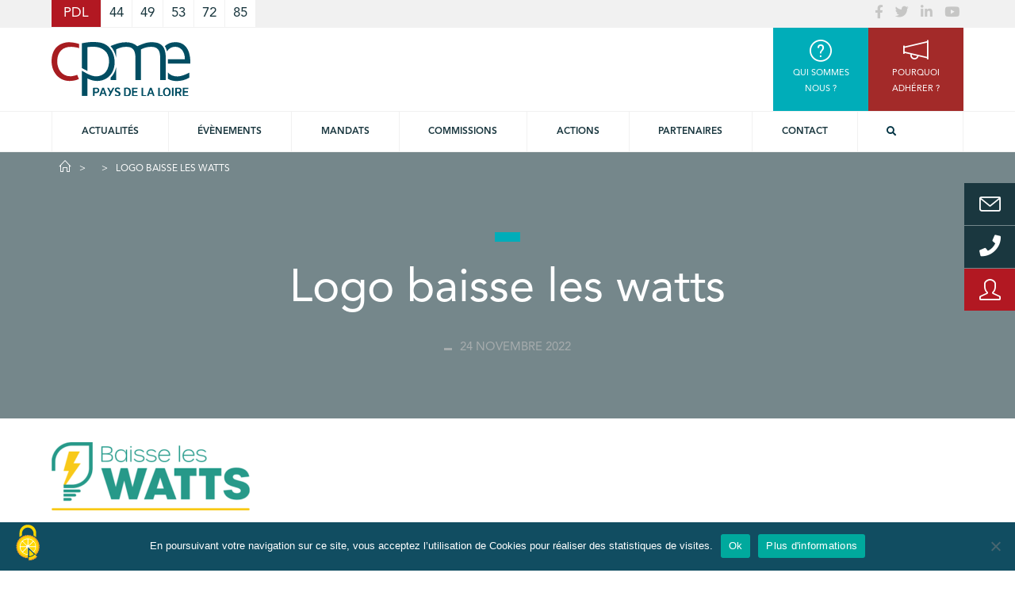

--- FILE ---
content_type: text/html; charset=utf-8
request_url: https://www.google.com/recaptcha/api2/anchor?ar=1&k=6Ld--kAUAAAAAMP4L5khVGmaa84jRCwBfHslq2xC&co=aHR0cHM6Ly93d3cuY3BtZS1wZGwuZnI6NDQz&hl=fr&v=N67nZn4AqZkNcbeMu4prBgzg&theme=light&size=normal&anchor-ms=20000&execute-ms=30000&cb=ttuequlcfx8u
body_size: 49261
content:
<!DOCTYPE HTML><html dir="ltr" lang="fr"><head><meta http-equiv="Content-Type" content="text/html; charset=UTF-8">
<meta http-equiv="X-UA-Compatible" content="IE=edge">
<title>reCAPTCHA</title>
<style type="text/css">
/* cyrillic-ext */
@font-face {
  font-family: 'Roboto';
  font-style: normal;
  font-weight: 400;
  font-stretch: 100%;
  src: url(//fonts.gstatic.com/s/roboto/v48/KFO7CnqEu92Fr1ME7kSn66aGLdTylUAMa3GUBHMdazTgWw.woff2) format('woff2');
  unicode-range: U+0460-052F, U+1C80-1C8A, U+20B4, U+2DE0-2DFF, U+A640-A69F, U+FE2E-FE2F;
}
/* cyrillic */
@font-face {
  font-family: 'Roboto';
  font-style: normal;
  font-weight: 400;
  font-stretch: 100%;
  src: url(//fonts.gstatic.com/s/roboto/v48/KFO7CnqEu92Fr1ME7kSn66aGLdTylUAMa3iUBHMdazTgWw.woff2) format('woff2');
  unicode-range: U+0301, U+0400-045F, U+0490-0491, U+04B0-04B1, U+2116;
}
/* greek-ext */
@font-face {
  font-family: 'Roboto';
  font-style: normal;
  font-weight: 400;
  font-stretch: 100%;
  src: url(//fonts.gstatic.com/s/roboto/v48/KFO7CnqEu92Fr1ME7kSn66aGLdTylUAMa3CUBHMdazTgWw.woff2) format('woff2');
  unicode-range: U+1F00-1FFF;
}
/* greek */
@font-face {
  font-family: 'Roboto';
  font-style: normal;
  font-weight: 400;
  font-stretch: 100%;
  src: url(//fonts.gstatic.com/s/roboto/v48/KFO7CnqEu92Fr1ME7kSn66aGLdTylUAMa3-UBHMdazTgWw.woff2) format('woff2');
  unicode-range: U+0370-0377, U+037A-037F, U+0384-038A, U+038C, U+038E-03A1, U+03A3-03FF;
}
/* math */
@font-face {
  font-family: 'Roboto';
  font-style: normal;
  font-weight: 400;
  font-stretch: 100%;
  src: url(//fonts.gstatic.com/s/roboto/v48/KFO7CnqEu92Fr1ME7kSn66aGLdTylUAMawCUBHMdazTgWw.woff2) format('woff2');
  unicode-range: U+0302-0303, U+0305, U+0307-0308, U+0310, U+0312, U+0315, U+031A, U+0326-0327, U+032C, U+032F-0330, U+0332-0333, U+0338, U+033A, U+0346, U+034D, U+0391-03A1, U+03A3-03A9, U+03B1-03C9, U+03D1, U+03D5-03D6, U+03F0-03F1, U+03F4-03F5, U+2016-2017, U+2034-2038, U+203C, U+2040, U+2043, U+2047, U+2050, U+2057, U+205F, U+2070-2071, U+2074-208E, U+2090-209C, U+20D0-20DC, U+20E1, U+20E5-20EF, U+2100-2112, U+2114-2115, U+2117-2121, U+2123-214F, U+2190, U+2192, U+2194-21AE, U+21B0-21E5, U+21F1-21F2, U+21F4-2211, U+2213-2214, U+2216-22FF, U+2308-230B, U+2310, U+2319, U+231C-2321, U+2336-237A, U+237C, U+2395, U+239B-23B7, U+23D0, U+23DC-23E1, U+2474-2475, U+25AF, U+25B3, U+25B7, U+25BD, U+25C1, U+25CA, U+25CC, U+25FB, U+266D-266F, U+27C0-27FF, U+2900-2AFF, U+2B0E-2B11, U+2B30-2B4C, U+2BFE, U+3030, U+FF5B, U+FF5D, U+1D400-1D7FF, U+1EE00-1EEFF;
}
/* symbols */
@font-face {
  font-family: 'Roboto';
  font-style: normal;
  font-weight: 400;
  font-stretch: 100%;
  src: url(//fonts.gstatic.com/s/roboto/v48/KFO7CnqEu92Fr1ME7kSn66aGLdTylUAMaxKUBHMdazTgWw.woff2) format('woff2');
  unicode-range: U+0001-000C, U+000E-001F, U+007F-009F, U+20DD-20E0, U+20E2-20E4, U+2150-218F, U+2190, U+2192, U+2194-2199, U+21AF, U+21E6-21F0, U+21F3, U+2218-2219, U+2299, U+22C4-22C6, U+2300-243F, U+2440-244A, U+2460-24FF, U+25A0-27BF, U+2800-28FF, U+2921-2922, U+2981, U+29BF, U+29EB, U+2B00-2BFF, U+4DC0-4DFF, U+FFF9-FFFB, U+10140-1018E, U+10190-1019C, U+101A0, U+101D0-101FD, U+102E0-102FB, U+10E60-10E7E, U+1D2C0-1D2D3, U+1D2E0-1D37F, U+1F000-1F0FF, U+1F100-1F1AD, U+1F1E6-1F1FF, U+1F30D-1F30F, U+1F315, U+1F31C, U+1F31E, U+1F320-1F32C, U+1F336, U+1F378, U+1F37D, U+1F382, U+1F393-1F39F, U+1F3A7-1F3A8, U+1F3AC-1F3AF, U+1F3C2, U+1F3C4-1F3C6, U+1F3CA-1F3CE, U+1F3D4-1F3E0, U+1F3ED, U+1F3F1-1F3F3, U+1F3F5-1F3F7, U+1F408, U+1F415, U+1F41F, U+1F426, U+1F43F, U+1F441-1F442, U+1F444, U+1F446-1F449, U+1F44C-1F44E, U+1F453, U+1F46A, U+1F47D, U+1F4A3, U+1F4B0, U+1F4B3, U+1F4B9, U+1F4BB, U+1F4BF, U+1F4C8-1F4CB, U+1F4D6, U+1F4DA, U+1F4DF, U+1F4E3-1F4E6, U+1F4EA-1F4ED, U+1F4F7, U+1F4F9-1F4FB, U+1F4FD-1F4FE, U+1F503, U+1F507-1F50B, U+1F50D, U+1F512-1F513, U+1F53E-1F54A, U+1F54F-1F5FA, U+1F610, U+1F650-1F67F, U+1F687, U+1F68D, U+1F691, U+1F694, U+1F698, U+1F6AD, U+1F6B2, U+1F6B9-1F6BA, U+1F6BC, U+1F6C6-1F6CF, U+1F6D3-1F6D7, U+1F6E0-1F6EA, U+1F6F0-1F6F3, U+1F6F7-1F6FC, U+1F700-1F7FF, U+1F800-1F80B, U+1F810-1F847, U+1F850-1F859, U+1F860-1F887, U+1F890-1F8AD, U+1F8B0-1F8BB, U+1F8C0-1F8C1, U+1F900-1F90B, U+1F93B, U+1F946, U+1F984, U+1F996, U+1F9E9, U+1FA00-1FA6F, U+1FA70-1FA7C, U+1FA80-1FA89, U+1FA8F-1FAC6, U+1FACE-1FADC, U+1FADF-1FAE9, U+1FAF0-1FAF8, U+1FB00-1FBFF;
}
/* vietnamese */
@font-face {
  font-family: 'Roboto';
  font-style: normal;
  font-weight: 400;
  font-stretch: 100%;
  src: url(//fonts.gstatic.com/s/roboto/v48/KFO7CnqEu92Fr1ME7kSn66aGLdTylUAMa3OUBHMdazTgWw.woff2) format('woff2');
  unicode-range: U+0102-0103, U+0110-0111, U+0128-0129, U+0168-0169, U+01A0-01A1, U+01AF-01B0, U+0300-0301, U+0303-0304, U+0308-0309, U+0323, U+0329, U+1EA0-1EF9, U+20AB;
}
/* latin-ext */
@font-face {
  font-family: 'Roboto';
  font-style: normal;
  font-weight: 400;
  font-stretch: 100%;
  src: url(//fonts.gstatic.com/s/roboto/v48/KFO7CnqEu92Fr1ME7kSn66aGLdTylUAMa3KUBHMdazTgWw.woff2) format('woff2');
  unicode-range: U+0100-02BA, U+02BD-02C5, U+02C7-02CC, U+02CE-02D7, U+02DD-02FF, U+0304, U+0308, U+0329, U+1D00-1DBF, U+1E00-1E9F, U+1EF2-1EFF, U+2020, U+20A0-20AB, U+20AD-20C0, U+2113, U+2C60-2C7F, U+A720-A7FF;
}
/* latin */
@font-face {
  font-family: 'Roboto';
  font-style: normal;
  font-weight: 400;
  font-stretch: 100%;
  src: url(//fonts.gstatic.com/s/roboto/v48/KFO7CnqEu92Fr1ME7kSn66aGLdTylUAMa3yUBHMdazQ.woff2) format('woff2');
  unicode-range: U+0000-00FF, U+0131, U+0152-0153, U+02BB-02BC, U+02C6, U+02DA, U+02DC, U+0304, U+0308, U+0329, U+2000-206F, U+20AC, U+2122, U+2191, U+2193, U+2212, U+2215, U+FEFF, U+FFFD;
}
/* cyrillic-ext */
@font-face {
  font-family: 'Roboto';
  font-style: normal;
  font-weight: 500;
  font-stretch: 100%;
  src: url(//fonts.gstatic.com/s/roboto/v48/KFO7CnqEu92Fr1ME7kSn66aGLdTylUAMa3GUBHMdazTgWw.woff2) format('woff2');
  unicode-range: U+0460-052F, U+1C80-1C8A, U+20B4, U+2DE0-2DFF, U+A640-A69F, U+FE2E-FE2F;
}
/* cyrillic */
@font-face {
  font-family: 'Roboto';
  font-style: normal;
  font-weight: 500;
  font-stretch: 100%;
  src: url(//fonts.gstatic.com/s/roboto/v48/KFO7CnqEu92Fr1ME7kSn66aGLdTylUAMa3iUBHMdazTgWw.woff2) format('woff2');
  unicode-range: U+0301, U+0400-045F, U+0490-0491, U+04B0-04B1, U+2116;
}
/* greek-ext */
@font-face {
  font-family: 'Roboto';
  font-style: normal;
  font-weight: 500;
  font-stretch: 100%;
  src: url(//fonts.gstatic.com/s/roboto/v48/KFO7CnqEu92Fr1ME7kSn66aGLdTylUAMa3CUBHMdazTgWw.woff2) format('woff2');
  unicode-range: U+1F00-1FFF;
}
/* greek */
@font-face {
  font-family: 'Roboto';
  font-style: normal;
  font-weight: 500;
  font-stretch: 100%;
  src: url(//fonts.gstatic.com/s/roboto/v48/KFO7CnqEu92Fr1ME7kSn66aGLdTylUAMa3-UBHMdazTgWw.woff2) format('woff2');
  unicode-range: U+0370-0377, U+037A-037F, U+0384-038A, U+038C, U+038E-03A1, U+03A3-03FF;
}
/* math */
@font-face {
  font-family: 'Roboto';
  font-style: normal;
  font-weight: 500;
  font-stretch: 100%;
  src: url(//fonts.gstatic.com/s/roboto/v48/KFO7CnqEu92Fr1ME7kSn66aGLdTylUAMawCUBHMdazTgWw.woff2) format('woff2');
  unicode-range: U+0302-0303, U+0305, U+0307-0308, U+0310, U+0312, U+0315, U+031A, U+0326-0327, U+032C, U+032F-0330, U+0332-0333, U+0338, U+033A, U+0346, U+034D, U+0391-03A1, U+03A3-03A9, U+03B1-03C9, U+03D1, U+03D5-03D6, U+03F0-03F1, U+03F4-03F5, U+2016-2017, U+2034-2038, U+203C, U+2040, U+2043, U+2047, U+2050, U+2057, U+205F, U+2070-2071, U+2074-208E, U+2090-209C, U+20D0-20DC, U+20E1, U+20E5-20EF, U+2100-2112, U+2114-2115, U+2117-2121, U+2123-214F, U+2190, U+2192, U+2194-21AE, U+21B0-21E5, U+21F1-21F2, U+21F4-2211, U+2213-2214, U+2216-22FF, U+2308-230B, U+2310, U+2319, U+231C-2321, U+2336-237A, U+237C, U+2395, U+239B-23B7, U+23D0, U+23DC-23E1, U+2474-2475, U+25AF, U+25B3, U+25B7, U+25BD, U+25C1, U+25CA, U+25CC, U+25FB, U+266D-266F, U+27C0-27FF, U+2900-2AFF, U+2B0E-2B11, U+2B30-2B4C, U+2BFE, U+3030, U+FF5B, U+FF5D, U+1D400-1D7FF, U+1EE00-1EEFF;
}
/* symbols */
@font-face {
  font-family: 'Roboto';
  font-style: normal;
  font-weight: 500;
  font-stretch: 100%;
  src: url(//fonts.gstatic.com/s/roboto/v48/KFO7CnqEu92Fr1ME7kSn66aGLdTylUAMaxKUBHMdazTgWw.woff2) format('woff2');
  unicode-range: U+0001-000C, U+000E-001F, U+007F-009F, U+20DD-20E0, U+20E2-20E4, U+2150-218F, U+2190, U+2192, U+2194-2199, U+21AF, U+21E6-21F0, U+21F3, U+2218-2219, U+2299, U+22C4-22C6, U+2300-243F, U+2440-244A, U+2460-24FF, U+25A0-27BF, U+2800-28FF, U+2921-2922, U+2981, U+29BF, U+29EB, U+2B00-2BFF, U+4DC0-4DFF, U+FFF9-FFFB, U+10140-1018E, U+10190-1019C, U+101A0, U+101D0-101FD, U+102E0-102FB, U+10E60-10E7E, U+1D2C0-1D2D3, U+1D2E0-1D37F, U+1F000-1F0FF, U+1F100-1F1AD, U+1F1E6-1F1FF, U+1F30D-1F30F, U+1F315, U+1F31C, U+1F31E, U+1F320-1F32C, U+1F336, U+1F378, U+1F37D, U+1F382, U+1F393-1F39F, U+1F3A7-1F3A8, U+1F3AC-1F3AF, U+1F3C2, U+1F3C4-1F3C6, U+1F3CA-1F3CE, U+1F3D4-1F3E0, U+1F3ED, U+1F3F1-1F3F3, U+1F3F5-1F3F7, U+1F408, U+1F415, U+1F41F, U+1F426, U+1F43F, U+1F441-1F442, U+1F444, U+1F446-1F449, U+1F44C-1F44E, U+1F453, U+1F46A, U+1F47D, U+1F4A3, U+1F4B0, U+1F4B3, U+1F4B9, U+1F4BB, U+1F4BF, U+1F4C8-1F4CB, U+1F4D6, U+1F4DA, U+1F4DF, U+1F4E3-1F4E6, U+1F4EA-1F4ED, U+1F4F7, U+1F4F9-1F4FB, U+1F4FD-1F4FE, U+1F503, U+1F507-1F50B, U+1F50D, U+1F512-1F513, U+1F53E-1F54A, U+1F54F-1F5FA, U+1F610, U+1F650-1F67F, U+1F687, U+1F68D, U+1F691, U+1F694, U+1F698, U+1F6AD, U+1F6B2, U+1F6B9-1F6BA, U+1F6BC, U+1F6C6-1F6CF, U+1F6D3-1F6D7, U+1F6E0-1F6EA, U+1F6F0-1F6F3, U+1F6F7-1F6FC, U+1F700-1F7FF, U+1F800-1F80B, U+1F810-1F847, U+1F850-1F859, U+1F860-1F887, U+1F890-1F8AD, U+1F8B0-1F8BB, U+1F8C0-1F8C1, U+1F900-1F90B, U+1F93B, U+1F946, U+1F984, U+1F996, U+1F9E9, U+1FA00-1FA6F, U+1FA70-1FA7C, U+1FA80-1FA89, U+1FA8F-1FAC6, U+1FACE-1FADC, U+1FADF-1FAE9, U+1FAF0-1FAF8, U+1FB00-1FBFF;
}
/* vietnamese */
@font-face {
  font-family: 'Roboto';
  font-style: normal;
  font-weight: 500;
  font-stretch: 100%;
  src: url(//fonts.gstatic.com/s/roboto/v48/KFO7CnqEu92Fr1ME7kSn66aGLdTylUAMa3OUBHMdazTgWw.woff2) format('woff2');
  unicode-range: U+0102-0103, U+0110-0111, U+0128-0129, U+0168-0169, U+01A0-01A1, U+01AF-01B0, U+0300-0301, U+0303-0304, U+0308-0309, U+0323, U+0329, U+1EA0-1EF9, U+20AB;
}
/* latin-ext */
@font-face {
  font-family: 'Roboto';
  font-style: normal;
  font-weight: 500;
  font-stretch: 100%;
  src: url(//fonts.gstatic.com/s/roboto/v48/KFO7CnqEu92Fr1ME7kSn66aGLdTylUAMa3KUBHMdazTgWw.woff2) format('woff2');
  unicode-range: U+0100-02BA, U+02BD-02C5, U+02C7-02CC, U+02CE-02D7, U+02DD-02FF, U+0304, U+0308, U+0329, U+1D00-1DBF, U+1E00-1E9F, U+1EF2-1EFF, U+2020, U+20A0-20AB, U+20AD-20C0, U+2113, U+2C60-2C7F, U+A720-A7FF;
}
/* latin */
@font-face {
  font-family: 'Roboto';
  font-style: normal;
  font-weight: 500;
  font-stretch: 100%;
  src: url(//fonts.gstatic.com/s/roboto/v48/KFO7CnqEu92Fr1ME7kSn66aGLdTylUAMa3yUBHMdazQ.woff2) format('woff2');
  unicode-range: U+0000-00FF, U+0131, U+0152-0153, U+02BB-02BC, U+02C6, U+02DA, U+02DC, U+0304, U+0308, U+0329, U+2000-206F, U+20AC, U+2122, U+2191, U+2193, U+2212, U+2215, U+FEFF, U+FFFD;
}
/* cyrillic-ext */
@font-face {
  font-family: 'Roboto';
  font-style: normal;
  font-weight: 900;
  font-stretch: 100%;
  src: url(//fonts.gstatic.com/s/roboto/v48/KFO7CnqEu92Fr1ME7kSn66aGLdTylUAMa3GUBHMdazTgWw.woff2) format('woff2');
  unicode-range: U+0460-052F, U+1C80-1C8A, U+20B4, U+2DE0-2DFF, U+A640-A69F, U+FE2E-FE2F;
}
/* cyrillic */
@font-face {
  font-family: 'Roboto';
  font-style: normal;
  font-weight: 900;
  font-stretch: 100%;
  src: url(//fonts.gstatic.com/s/roboto/v48/KFO7CnqEu92Fr1ME7kSn66aGLdTylUAMa3iUBHMdazTgWw.woff2) format('woff2');
  unicode-range: U+0301, U+0400-045F, U+0490-0491, U+04B0-04B1, U+2116;
}
/* greek-ext */
@font-face {
  font-family: 'Roboto';
  font-style: normal;
  font-weight: 900;
  font-stretch: 100%;
  src: url(//fonts.gstatic.com/s/roboto/v48/KFO7CnqEu92Fr1ME7kSn66aGLdTylUAMa3CUBHMdazTgWw.woff2) format('woff2');
  unicode-range: U+1F00-1FFF;
}
/* greek */
@font-face {
  font-family: 'Roboto';
  font-style: normal;
  font-weight: 900;
  font-stretch: 100%;
  src: url(//fonts.gstatic.com/s/roboto/v48/KFO7CnqEu92Fr1ME7kSn66aGLdTylUAMa3-UBHMdazTgWw.woff2) format('woff2');
  unicode-range: U+0370-0377, U+037A-037F, U+0384-038A, U+038C, U+038E-03A1, U+03A3-03FF;
}
/* math */
@font-face {
  font-family: 'Roboto';
  font-style: normal;
  font-weight: 900;
  font-stretch: 100%;
  src: url(//fonts.gstatic.com/s/roboto/v48/KFO7CnqEu92Fr1ME7kSn66aGLdTylUAMawCUBHMdazTgWw.woff2) format('woff2');
  unicode-range: U+0302-0303, U+0305, U+0307-0308, U+0310, U+0312, U+0315, U+031A, U+0326-0327, U+032C, U+032F-0330, U+0332-0333, U+0338, U+033A, U+0346, U+034D, U+0391-03A1, U+03A3-03A9, U+03B1-03C9, U+03D1, U+03D5-03D6, U+03F0-03F1, U+03F4-03F5, U+2016-2017, U+2034-2038, U+203C, U+2040, U+2043, U+2047, U+2050, U+2057, U+205F, U+2070-2071, U+2074-208E, U+2090-209C, U+20D0-20DC, U+20E1, U+20E5-20EF, U+2100-2112, U+2114-2115, U+2117-2121, U+2123-214F, U+2190, U+2192, U+2194-21AE, U+21B0-21E5, U+21F1-21F2, U+21F4-2211, U+2213-2214, U+2216-22FF, U+2308-230B, U+2310, U+2319, U+231C-2321, U+2336-237A, U+237C, U+2395, U+239B-23B7, U+23D0, U+23DC-23E1, U+2474-2475, U+25AF, U+25B3, U+25B7, U+25BD, U+25C1, U+25CA, U+25CC, U+25FB, U+266D-266F, U+27C0-27FF, U+2900-2AFF, U+2B0E-2B11, U+2B30-2B4C, U+2BFE, U+3030, U+FF5B, U+FF5D, U+1D400-1D7FF, U+1EE00-1EEFF;
}
/* symbols */
@font-face {
  font-family: 'Roboto';
  font-style: normal;
  font-weight: 900;
  font-stretch: 100%;
  src: url(//fonts.gstatic.com/s/roboto/v48/KFO7CnqEu92Fr1ME7kSn66aGLdTylUAMaxKUBHMdazTgWw.woff2) format('woff2');
  unicode-range: U+0001-000C, U+000E-001F, U+007F-009F, U+20DD-20E0, U+20E2-20E4, U+2150-218F, U+2190, U+2192, U+2194-2199, U+21AF, U+21E6-21F0, U+21F3, U+2218-2219, U+2299, U+22C4-22C6, U+2300-243F, U+2440-244A, U+2460-24FF, U+25A0-27BF, U+2800-28FF, U+2921-2922, U+2981, U+29BF, U+29EB, U+2B00-2BFF, U+4DC0-4DFF, U+FFF9-FFFB, U+10140-1018E, U+10190-1019C, U+101A0, U+101D0-101FD, U+102E0-102FB, U+10E60-10E7E, U+1D2C0-1D2D3, U+1D2E0-1D37F, U+1F000-1F0FF, U+1F100-1F1AD, U+1F1E6-1F1FF, U+1F30D-1F30F, U+1F315, U+1F31C, U+1F31E, U+1F320-1F32C, U+1F336, U+1F378, U+1F37D, U+1F382, U+1F393-1F39F, U+1F3A7-1F3A8, U+1F3AC-1F3AF, U+1F3C2, U+1F3C4-1F3C6, U+1F3CA-1F3CE, U+1F3D4-1F3E0, U+1F3ED, U+1F3F1-1F3F3, U+1F3F5-1F3F7, U+1F408, U+1F415, U+1F41F, U+1F426, U+1F43F, U+1F441-1F442, U+1F444, U+1F446-1F449, U+1F44C-1F44E, U+1F453, U+1F46A, U+1F47D, U+1F4A3, U+1F4B0, U+1F4B3, U+1F4B9, U+1F4BB, U+1F4BF, U+1F4C8-1F4CB, U+1F4D6, U+1F4DA, U+1F4DF, U+1F4E3-1F4E6, U+1F4EA-1F4ED, U+1F4F7, U+1F4F9-1F4FB, U+1F4FD-1F4FE, U+1F503, U+1F507-1F50B, U+1F50D, U+1F512-1F513, U+1F53E-1F54A, U+1F54F-1F5FA, U+1F610, U+1F650-1F67F, U+1F687, U+1F68D, U+1F691, U+1F694, U+1F698, U+1F6AD, U+1F6B2, U+1F6B9-1F6BA, U+1F6BC, U+1F6C6-1F6CF, U+1F6D3-1F6D7, U+1F6E0-1F6EA, U+1F6F0-1F6F3, U+1F6F7-1F6FC, U+1F700-1F7FF, U+1F800-1F80B, U+1F810-1F847, U+1F850-1F859, U+1F860-1F887, U+1F890-1F8AD, U+1F8B0-1F8BB, U+1F8C0-1F8C1, U+1F900-1F90B, U+1F93B, U+1F946, U+1F984, U+1F996, U+1F9E9, U+1FA00-1FA6F, U+1FA70-1FA7C, U+1FA80-1FA89, U+1FA8F-1FAC6, U+1FACE-1FADC, U+1FADF-1FAE9, U+1FAF0-1FAF8, U+1FB00-1FBFF;
}
/* vietnamese */
@font-face {
  font-family: 'Roboto';
  font-style: normal;
  font-weight: 900;
  font-stretch: 100%;
  src: url(//fonts.gstatic.com/s/roboto/v48/KFO7CnqEu92Fr1ME7kSn66aGLdTylUAMa3OUBHMdazTgWw.woff2) format('woff2');
  unicode-range: U+0102-0103, U+0110-0111, U+0128-0129, U+0168-0169, U+01A0-01A1, U+01AF-01B0, U+0300-0301, U+0303-0304, U+0308-0309, U+0323, U+0329, U+1EA0-1EF9, U+20AB;
}
/* latin-ext */
@font-face {
  font-family: 'Roboto';
  font-style: normal;
  font-weight: 900;
  font-stretch: 100%;
  src: url(//fonts.gstatic.com/s/roboto/v48/KFO7CnqEu92Fr1ME7kSn66aGLdTylUAMa3KUBHMdazTgWw.woff2) format('woff2');
  unicode-range: U+0100-02BA, U+02BD-02C5, U+02C7-02CC, U+02CE-02D7, U+02DD-02FF, U+0304, U+0308, U+0329, U+1D00-1DBF, U+1E00-1E9F, U+1EF2-1EFF, U+2020, U+20A0-20AB, U+20AD-20C0, U+2113, U+2C60-2C7F, U+A720-A7FF;
}
/* latin */
@font-face {
  font-family: 'Roboto';
  font-style: normal;
  font-weight: 900;
  font-stretch: 100%;
  src: url(//fonts.gstatic.com/s/roboto/v48/KFO7CnqEu92Fr1ME7kSn66aGLdTylUAMa3yUBHMdazQ.woff2) format('woff2');
  unicode-range: U+0000-00FF, U+0131, U+0152-0153, U+02BB-02BC, U+02C6, U+02DA, U+02DC, U+0304, U+0308, U+0329, U+2000-206F, U+20AC, U+2122, U+2191, U+2193, U+2212, U+2215, U+FEFF, U+FFFD;
}

</style>
<link rel="stylesheet" type="text/css" href="https://www.gstatic.com/recaptcha/releases/N67nZn4AqZkNcbeMu4prBgzg/styles__ltr.css">
<script nonce="mnMrvVJYBjD2bo1BvH3rvg" type="text/javascript">window['__recaptcha_api'] = 'https://www.google.com/recaptcha/api2/';</script>
<script type="text/javascript" src="https://www.gstatic.com/recaptcha/releases/N67nZn4AqZkNcbeMu4prBgzg/recaptcha__fr.js" nonce="mnMrvVJYBjD2bo1BvH3rvg">
      
    </script></head>
<body><div id="rc-anchor-alert" class="rc-anchor-alert"></div>
<input type="hidden" id="recaptcha-token" value="[base64]">
<script type="text/javascript" nonce="mnMrvVJYBjD2bo1BvH3rvg">
      recaptcha.anchor.Main.init("[\x22ainput\x22,[\x22bgdata\x22,\x22\x22,\[base64]/[base64]/[base64]/bmV3IHJbeF0oY1swXSk6RT09Mj9uZXcgclt4XShjWzBdLGNbMV0pOkU9PTM/bmV3IHJbeF0oY1swXSxjWzFdLGNbMl0pOkU9PTQ/[base64]/[base64]/[base64]/[base64]/[base64]/[base64]/[base64]/[base64]\x22,\[base64]\\u003d\x22,\x22w5jCrcKuw5PCs8Oww5HDjgpxaHVRW8KbwpsYZWjCjTXDijLCk8KhK8K4w60ebcKxAsK/U8KOYFZCNcOYMVFoPzzCizvDtA1rM8Ovw43DjMOuw6YqK2zDgFMQwrDDlDfCiUBdwoPDssKaHB/DqVPCoMOCAnPDnkLCs8OxPsOaf8Kuw53DrcKOwos5w43CqcONfATCjSDCjV/Cg1Npw6LDsFAFcWIXCcO0Z8Kpw5XDgcK+AsOOwpsYNMO6wp3DpMKWw4fDv8KuwofCoDfCqArCuHpLIFzDuQ/ChADCmMOBMcKgRkw/JVTCsMOIPUDDksO+w7HDr8OrHTIFwqnDlQDDiMKYw65pw5ckFsKfAcKqcMK6MynDgk3CnMOkJE5Fw5NpwqtUwqHDulsfWlc/EMOPw7FNXxXCncKQfcKSB8Kfw7ZBw7PDvBDCrlnChQLDpMKVLcK/B2prFwhadcKVBsOgEcOFE3QRw7DCkm/DqcOldsKVwpnCn8O9wqpsbcKiwp3CsxbCusKRwq3Ckhtrwptjw4zCvsKxw5fChH3DmzgmwqvCrcKzw5wcwpXDkSMOwrDCmXJZNsOJGMO3w4dkw512w57CjMOuAAlWw6JPw73CgFrDgFvDo0/Dg2wRw71iYsKkT3/DjDo2ZXIHR8KUwpLCoBB1w4/DkcOPw4zDhGpZJVUSw7LDskjDpHE/Cj57XsKXwoswasOkw5rDmhsGDMOewqvCo8KdfcOPCcOtwrxaZ8OdEwg6d8OGw6XCicKuwr97w5Uba27CtRzDscKQw6bDjsO/MxFARXoPNFvDnUfCgwvDjAQHwozCqn3CnQLCtsOHw7g2wrAeFEtoZsO1w5nDoUQrwqfCiQBlwp7Cllciw7Ejw4NUw50rwpDCgcOrCMKgwrZwTGNEw6fDqWPChMKbZmpkwqHCkQ0cN8KqJwIUMU5iGsO/wrjDh8KiVsOYwr7DqTTDpyfCigNzw7TCmwnDmDzDjcO4L30PwoDCvT/DvQnDssKJZRo2XcKfw5oJCD/DucOyw7PCr8K/T8OOwrQfQCYUZgHCgwjCtMOjNMK7WTvCl0Z8asKiwrhBwrFYwo7ClcOQwrLCqsK3GMO/Sj/CqcOhwr3CjmdCwp8eTsKMw5J5RcOeG3vCpXHClgAxKMKRXDjDgcKawp/CrBDDlQzDuMKKb0RjwrHCtAnCiXvCgBZsCcKgbcOzAmrDksKMwonDjsKPbinCtUAMIMOhPcKRwq9Ww5nDgcO5GMKWwrDCtgfClwDCsUUkd8KFfwYow7DCsSkUasOSwpDDm1nDmQoKwohewos/LGXCgwrDgmXDiw/DsHbDpC7Cj8OawqQDw410w7DCj0Zuwosdwp7CnlfCtsK4w7rDsMOpRcOYwohSLTVYwqjCtMOyw7QPw7fCmMK6BA/DiiXDkG3CrMOQQsOmw6JAw6Z/wpRYwpIgw68+w7jDnMKGWMKnwrbDqMKRccKRY8KOLsK9IcOSw5DCrFg/[base64]/Dp8OWw648JynCnMO8RjjDmh8dwpDCsWHCmlLCvUgVw6TDnUjDkgtdU216w7nDjzrCosKNKgs3SMKWXkDCtsOxw63DlTbChMKYWmlTw6RpwphIYBnCiy7Dj8Olw4Q/wqzCqBTDmEJfwp7DnCFhB3oywqIEwpHDssOFw7c3wohgfsOCUXwZJi5daW3ClcKgw54QwpARwq7DgMO1FMORcMKcKlPCpEnDhsK8ekcdAmMUw5R/HkbDusK1RMKtwoPCtlTDl8KnwqLDi8KRwrDCrybCocKESlHCg8Kpwr7Ds8O6w57DucOyNCvCsWzDrMOkw4/ClsObY8KOw5rDk24XIAE6bsOsNWtSCcOQN8OGC2JLw4PDsMOecMKfBhkPwpzDhUYJwoMYH8KEwoXCui4Ww6MnLMKkw7rCqcObw6/CjMKLUsKBUwN5ECfDpcOGwr0/[base64]/[base64]/IkbCisO+DsKZw7oKwonCn2J/E8OsBMK/Ql3CoE1fFGnDpQ7DuMK5wpcNNMKxccO+w7JeCsOfBMOdw6zDrnHCg8OrwrcbesKxFixvDsK2w5fCl8OQwonCm017wrl+wpfCnE44Ggp8w7HCpCrDs3szQGEhEDxVw4PDuT5QJApaVsKnwrgsw7/CjcOPQ8Omw6NNHsK3VMKgcV18w43DhhDDqMKDwqXCgzPDggnDsCw3SzEndSVvcsKawogww45CBhA0w5LCnhFAw6nCh0xlwqQRJ1LDlGdWwprCs8KbwqxyESHDiW3Di8KwSMKZwojDpENnLcK4wr/CssKgI3cWw4rChcO4dsOhwrzDvQ/DiGgaWMKQwrvDicOcJMKWwoNdw6IRCX3ChcKqP0NDJBDCr2rDu8Khw6/[base64]/[base64]/CisKsaxhiwonCkjHCgX1DWsORLcKpwpnCn8KOwqrCu8OQU1bDnsOMYWrDvixdfTdvwqMowoIUw7HDmMKiwrvDpcOSwoMJcG/[base64]/[base64]/XsKLGMOdw7h8wqrDtsOmUcOsCMK/VsO5GUICwrrCisKaJSnClG3DgMKddXAHcDQSJS/CkcO6HsOnw5dVNsKXw79dP17CgDjCi1rCn3nCv8OODA/DoMOiMsKDwqUKHcKoZDnCqsKJOgsnXMK+FQVrwo5KfMKDL3DDisKpwqzCogA2QMKNAkg1wqgxwqzCkcOmBcO7VcO/w4pEwovDhcKbw6PDmHgUBsKywooUwqXCrn0Vw43DmRbCqsKCwowQwpLDgk3Dm2d7w5RWc8Kww6zCoXHDisOgwpbCrsOew7k9VsObwoURFcKgdsKHUMKWwr/Dmwdhwqt8OkdvK3slQhXChMKXFyrDlMOvXMORw7TCrCbDtMKQKQg4BMOnSWEXSsKbLTXDkBk7GMKTw6jCn8KkH33DrELDnsOXwp/[base64]/DnnYPw77DqXIWCMKcdMKFIcKpwpNWwqnDscOQMFjDuBbDkzjCmkzDqR7ChGjCoBDCi8KlAcKpAcKbBMOeQHPCvURvwobCsmoUOGNbDAfDj0XCiizCrMKdZFpvw75QwpxEw4XDjMOee100w67CosK1wrDDkcOIw6/DscOdIlbCuyNNVcK5wq7CsWJQwpMCWy/Dsg9Tw5TCqcKWay/CrcKOTcO+w7jCqhESMcKew6HCoDtAacOLw6cFw5Riw4TDsS7DoxEHHcOFw6UKw6ISwrQpfMODeDHDlMKbw6wNaMKHT8KgBUfDvcK6Pz8lwr03w7/[base64]/CnMOtwpBWZMKaIwfCisOKB8K6f8KDwpQ/w6LDpmMuwpDDhyhYw63DiilEXw7DkWvCkMKDwqbDjcOXw5RANA0Kw7LCv8Kxe8OIw6h6wpXDrcO2w5vCqMOwMMKnw4XCilwew7ACQi8Hw6AwecO+USJLw7NowqjCkmUuw7LCusKzGAkOXgvDsAXCt8OKw4vCu8KuwqRHIXJQw4rDlHzCgcKue3h7wo/[base64]/DuiTDtMOrw4HDpEQtSMOjw4Eew4UkwosBRjdSLDwzw63DmzECL8KLwo5Fw5hgwrrCtMOZw7LCumBswrcDwppgZHJGw7pUwrgHw7/DikwNwqbCrMO4w7ojRsOxWMKxwr8UwrvDkS/DuMKPwqHDr8KvwqlWeMOowrtba8OswoLDgcKywrZoQMKawp1Rwo3CuzfCpMK1wrJhB8Knd1ZEwoTCjMKCPsK8WHVAUMOJw5hlUcK/SsKLw4YtFy1LesK/[base64]/CnyjDrGFoQRXDvQ02Ohl1wpfCoMKHIsKqwqpfw4fCoEXDt8OUWBnDqMOAwqzCgxsvw7Raw7DCmWXDjsKSwqcfwqNxAAzDlHTCncOCw6FjwobCu8Ksw73CgMK7C1sgwojDsEEzCjHCssKqJcO4JMOxwo9XRMK8K8Kdwqc5DlFgLhp/woDDj3zCumUgU8O+a03DjMKJIWzCoMKTH8OVw6BxL2rCgilSdxnDg3dzwq5xwoXDkTYPw4sRCcKBSRQcKcOHw6wtwrpWbD1lKsOewog9acKzXMKzJsOUdifDpcO7w6crwq/DoMKEw7HCtMO7dC3ChMKxNMO/P8KyDH3DnyjCr8OJw7XCiMOew4VMwqPDmsOdw4PCm8OlDCVzE8Kmw5x5w6HCqSF8Vn7CrkZSYcK9w4DDpsKCwo8/ZMKwAsOWUMOcwrvCuyxBcsOFwpTDogTDhcOrbXwlwo7Dnw0JP8K9Y0zCn8KMw4Qdwq5nwoLCgj1yw6vDl8OFw5HDkE5UwrHDoMOeV2ZjwovCkMKPUcKGwqBNfgpTw4QwwpjDt3ECwq/CpjBDdh7DqDTDgwvDkcKPIMOcwqUvMwzCihnDuCPCuDfDn3cAw7Zjwr5Dw7HCtADDpWTChMOqOynCinHDt8OrA8KgaV4KHk7Dg2sSw5fCuMK/w7fCkcO9wrLDmjrCgEzDhlvDpwLDocKLccK3wpIRwpBpLW9zwo3Ck2BZw6AzBUdAwpJgBcKGSVbCiWhiwpsZdcK5BsKMwrQmw6/[base64]/[base64]/Cvntzwq3CqsK3wr3DncKKw5zDuCLDkSPCrcOCwpcPwonCmsO4WlwXS8Kqw43Cl2vDhxrDiS3DtcKYYgtcKms4bnVyw6I3w45kwo3CpsK5w5RZwofCkh/CkyLDqGs9O8K3TxhJPMOTT8K3woPCpcKDWVMBw4nCvMKGw49ew4vDrsO5bWrDosOYXT3Djzoaw7wkGcKIWVcfw5p/[base64]/Fjduw4vDi8Otw6fDmcKEw6UzRcK2eMKGw5JcwqjCgnfCmcKuwpzCpVbDrntBHzHDssK6w6wFw6TDk2bCt8KKYsKrTsOlw67DicOEwoNew4fCn2/CvcOvw7/CizLCrsOmKsK8EMOHRC3CgMK/QsKJIT12wqpbw7vDkErDvsOYw7JIwooLXUN/w6HDpcOuw4DDkcO0wqzCisKFw7Znw5xLPMKFRcOIw73DrsKAw7rDicKSwrgMw7DCnCJRZE0sbcO3w7UVw5bCqG7DnijDp8KYwr7DpRTDoMOpwoBNw47CgWDDkDE/w65OWsKLa8KVc2PDnMK8wqU4OMKTXTU0c8OLwq58wojCjmTCscK/w4MKGw0Gw4M7FjFuw4IIesOSJzDDssKXbzHClsKYLsOsDgPCu1zCsMOdw4LDlMOKMCN0w61mwpVvA2JSJ8OLMcKLwq/CkMObDmrDnsOvwo8fwp0Vw7lcwrvCmcOaYcKSw6bDr3PDn0XCvMKcBsKiFhgbw6DDucKUwpTCqRF7wqPCgMKOw6wfOcOEN8OWJMOwfw9oScOnw5jCsXR6PsOGVHYvACTCkWPDjMKpFWxqw6LDpid9woxoNA/DsiZmwrXDqQDCrXxjfFxiw5XCpl1UY8OtwqAgworDoC8vwqfCiyhSMsOKQ8K9MsOcKcObQm7DonJBw7rCvxjDmzJ3a8Kxw49NwrDDv8OWVcO0JXrDicOGRcOSc8K+w5DDhsKuNhBSN8OVwpXCujrCu2UOwrobVcK/wqXCgMOyH0guW8OAwqLDnikJUMKBwrvCvUfDqsOjw7hHVkNCwoXDv3nCmMOnw5oIw5fDi8KewpDCkxtYLkDCpMK9EMKCwqDCgMKpwos2w7DCm8OtN17DjsOwWjzCqsOOVmvDs17CmsOUIWvCgjHDnMOTwp4/LsK0WMKbNcO1GwrDisO8ccOMIsOyf8OgwrvDpMKZeCgsw4PCicOJVHjChsO6RsKUGcKsw61/wppEaMOIw6vDi8OobMObGTbCpmvCk8OBwpcGwqZyw4p/w6vClkPDiUHDngrChhTCn8OIXcONw7rCocOGwprCh8KCwqvDsBE/I8O8I2nDhgA1w6vCqWNZwqRHPE7Dp0vCnWjCvMOmeMOMOMOyXsO9NgVdAFMuwrV8FsOHw6XCpUwfw5sEw7/Do8KTZcK5w65Uw7PDviLCmTo+CgPDgXvDsTI8wqpjw6hLemLCgcO9w7XCr8K4w5UTw5jDnMOMw6howpUCQcOYFcO6G8KNbcO2w6/CgMOlw4zDrcKPJR0lCBAjw6DDjsKbUQjCvU9gLMODOsOlwqHCm8KPEsOdWcK3wo7DjMODwo/[base64]/CqxI9wol5w4l+J3HCqsOGIMOzw6wywqrCucKMw7nCh0zDm8OrNcKjw6bDvMOFU8OewqLDsFnDvMOzTUHDvl9dSsKiwrfDvsKDJQ0jwrlLwqgwE2UhQsOHwqbDocKCw6zCk1TClcOTw7FPOTDCscK2ZcOewo/CtSEhwr/[base64]/Cg8O7wpojw5PDoi1PcUIVwqxEZMO5UsKyMsOIwpx0Uy/CvlzDtQ/Dk8KQK0/Dm8KbwqbCpyVCw6PCrcK0QivClHBPQsKOQzDDnFdIOX9xEMOLMW4CQnDDqUfDnUnDuMK9w4TDtsOgfcObN23CssKyZ0tmJcKZw45uBjDDn0FoVMKUw4LCjsOFRcOYwp/CrX/DisOxw6USwqzCvQrDiMOrw6RYwqg3wq3DrsKfOMKEw61TwqjDolDDgTpIw7PDhB/CnBHDpcOTIMOKa8OVJEdjwr1mw5gzwonDtlEcWFMNwp5TBsKPPEg4wqnCmEoiHCnDrsKwbMO1wrdkw7XChsOITMOdw43DtcKbYQrDqsKhbsO1w6DDu3FOwrAFw5HDssK4eVUVwqfCuToLw7nDiE/[base64]/DlMO5cSo1eyIBw4QEw75BwqPDmHHCi8KBw5I2CMKZw5TCnkvCrk/CqcKNfA7DqT1lGD7DtsKBXG0PZAfDmcO/UgghZ8Ocw7xvOsOyw6vCkjTDikhiw51HPFtOw7EAHVPDnnjCnAbDocOPw6bCsgY5KXbChHsTw67Cs8KefUx/[base64]/CvsKbwoVMdFdLwpPCvDnDoQQ0w5XDjFjClGpzw6HDqzvCoVlXw73CnTnDv8OyDsO1BcKLw63DqkTCosOzLcKJUl58wqTDuk/Cg8KzwqzDi8KNfsO+w5XDoGJ3TcKcw5/[base64]/IcKHwpICTFV0wrYjORDCsH4XAB8bXUMZVBLDicOiw77CtMOKccOxHX7CuSLCicK+XsK8w6XDgTMMDA0Yw4PDosO8YkPDpcKZwr4UecOow7E4wrLCiRvDlsK/dAYQPSw8HsKMHVBRw4rCqxrCtVPCmk/Dt8Krw6PCmSteSyxCw73DtmMswrR/w4ZTEMOwRVvDscOEasKZwr4LS8OOwqPCosK2XXvCusKcwoJMwrjCrMKlfgY5VsK4wrXDn8KVwowUEQl5OD9AwrnClsKIw7vDusKdYsOtM8OLwpvDg8OeTWlBwqk7w5ZtT31+w5fCnxTCtztNecO/[base64]/dQHCm3jDn2Eewq0fwrLCpylpw6PCimDClDUWw4DDjXsfG8O+wo3CtDzDuWFKwqRlw77CjMK4w6BxKyR6GsKnIcKIdcOKwrlmwr7Ci8KPw5BHPwFCTMKzAExQZF8ywp3DsDnCtSAUZh4kw5fDnzlFw7bCkndBw6/DkAzCqsKUPcKOWQw7wozDkcKfwr7Di8K6w7rCv8OIw4fDrsOFw4DClU7Drk9Tw4hww4rCk1zCucKKXgopFUoww5gTYXA4w5ZuJsOraT5zazLCq8Knw4zDhsKGwqtUw6BSwpJbTR/Du1bCgcOacGNNw5lbQ8OiKcKbwoIRM8KAwoIfwot0JEc3w5wew5kkPMO2I3/CvR/Cpw98wr/DrsKxwpzCusKnw6PDjinChH/DhcKtXcKLwoHCtsOXHcO6w47DjBNdwok/P8OLw7MtwrdjwqbCgcKRCcO7wpdEwpQpRgrCqsOVwqvDiRAuw4/DncKnPsO1woshwq3Dh23Ct8KIw7PCoMKXBSrDkCrDvMOgw782worDlMK+wqpew5QnP1rDp0PCmkPClMO+AcKCw4oCCA/DhMOnwqZyIBTCksOUw6XDkATCpMOCw5jDisOWd2ZFCMKUCC7CpMOEw78sbsK0w41QwqAdw77DqMOyEW/[base64]/[base64]/CnB1FI0fClRZzccOwKcOVwrrDvU4OwoFXQcODw4rDrcKgQcKVw5zDg8Krw5NKw789ZcKBwo3DmMKANylnRcO/TsOrEMOzwqN9bXdCw4s7w5cvaxADMDLCqkRmLMKkamkiI0Mvw7B6KsOKw6XCvcOfdzsswoIUFMKFFcO2wokPUFzCtks/X8KfWj/CqMOKUsOXw5NdNcKFwp7DnDQHwqwnw7B+McKsB0rDmcOhP8KQw6LDlsOowqpnTE/Cng7Du3EGw4E9w5rChMKKXW/[base64]/[base64]/DpVvCoMKYP8Kxw4I0e8KtQcOoHMKkwrvDn0RvwpLCp8Krw78sw4/DlMOVw5XCsnvCjMO7w4kDOSjDkcOFfQdVIsKMw5l/w5M1BSxiwoAXwqBmTzPCgSszMsKPO8OUS8KhwqMXw5MWw5HCkztUFTLCrEBVw5guCz5VbcKkw7jDv3QnP0nCtB3DoMORIMOkw5zDp8O/ahwlFgd2QBvDrEHCs1/DiSUTw5JGw6JrwrVDfC0fAsKzUDR7w5pDPQjCqcKXF2TCgsKXU8K4bsOYw4/CssK4w4Fnw493wqxpUMOWa8Omw6vDtsOjwpQBK8Kbw7Vmwr3CjsODBcOIwp4WwoUxSX11FzUPw5zCtMK1UMKHwoEnw5bDucKqEMOlw5XClQXCuSjDhBkhw5EvLMOywrTDhMKOw4fDlQ/DtycDEsKnZT5lw6bDr8KtSMOCw4JPw5BCwqPDtCHDicOxA8OIVmJCwo5+w4sVa1YZwr5Zw4PChj8ewoJbWsOuw4TDjcOmwrZIfcOsYQ9Pwo0FQMOIw4HDpyjDricBPx5bwpgbwrfDu8KLw5/DssKfw5jDqsKDXMOJwrzDuhgwP8KWQ8KRwopqwozDjMKVZ0rDicO8Mi3ClsONWMK/Dy4Cw7jDkz3Ct1HDjcKWwqjCicKVXWJnFsOvw65XFmdSwr7Dgzo8bsKSw6TCnsKiHEjDqhBkRhPDgCHDv8KlwqzDrCvCosK6w4PCsUTCjzrDjmEjQsOnEScUAlzCiANwc1guwp7ClcOYNlVEdRHCrMOnwp0LMTUCdh7CrMOSwp/DucO0w4PCrlLCpMO/w4jClUtLwrDDv8OkwpfChsK3VnHDrMKewp9jw4tiwp7DlsOZw5Rww4FeGStkKMOFNC/CtSTCpMKSS8ObaMKsw6rDlcK/CMOrw44fWMOOKFLCtTI7w5d5ScOmXcKIekgEw64NO8KuM0/[base64]/[base64]/O8KgGCY2wrY5ZMKXwqvDsAgFworDsyYvwqIFwprDmsORwpLCi8Kmw53DqFhwwobChCERMn3CkcKmw5svGR10DTbCpyrCkldVw5VQwrnDl3oDwprCnDDDuGPDlsKZe0LDmUzDgTE3bwXCj8K1S05pw57Dsk/CmQbDsE51w7vDvMOYwonDsDB/w4wtb8KVIsOtw4LDm8Oxd8KKFMOSw5bCscKXE8OIGcOWPcOMwo3CqcK/w6M2w5DDsWUCwr1Cw6UswrktwojDtkvDrA/DjsKXwrzCgiVIwqXCucOlE1ZNwrPDpVzCuSHDsU/DkkgTwpVMw4taw7sVC35bFHJhf8KuCsOGwoxZw6jChWlHeBMgw5/[base64]/d8K8wpsBCDNrICTCkcK9aMO/WsKrIMKMwrrChSrCoiTDpmhwVE5sLsK+eSvCjQ7Cmw/DicOqdsOFDMO4w68wRQDCo8Oyw57DgMKRHcK6wrhLwpXDjkbCv19TOGkjwqXDrcOEwq7CvcKFwrEbwoNvE8KMF37Co8KTw6BqwoDCqUTCv0kUw73DlF1/WMK1wq/Ctn9xw4RMPsO3woxnGDIoYDtLO8KhRVFtXcO/woRXVltowpxPwo7DgcO5dMKww7DDgSHDtMKjA8Kbw7IdQsKdw6B+w4oJWcO/O8OBTz3Du27DkFvDjsKOesOKw71DZcK1w6sudcOKAcOobgvDu8ODByDCoS/CscKzQQ/Conw3wokcwoHDmcKPJzPCoMKJwoFWwqXClF3Dh2XCisK4JlAkF8KKMcKSwq3DkMOSRMOmTWtyBiNPwqrCs23DnsK4wqfCjMKiX8KhEFfCt0Zew6HCnsKewoHDqMKWNwzCjVdqwpjCicKjw4d5IwzCngZzw593wrrDvBVqGsOFTDHCrsKMwqBTbBd8TcK3wpUtw7/CuMOTw70fwqPDgSYfwrB9csOba8O3wq1iw4PDscKmwozCsEZMPQ3DjFxdD8OLwrHDiT0kJcOMNcKxwq3CrU50EQvDqsKVABTCgREBDcOqw4rDicKwZ07DqXPDh8O/LsOjIT3Dj8KaLcKawqvDrDUVwrbCncOOTMK2TcOxwrDClgpZbw3DsyDCuDZuw6oGw53CnMKLWcOSX8KhwqlyCFZlwqHCmsKsw4bCvsOGwp95NAJGXcOTNcOiw6AfXxMgwrRbw5fCgcOMw7YIw4PDmAlzw4/DvkVMwpTDm8OrIiXDmsO0wrQQw4zCuxzDliXDiMKaw5RQwojCjFnDlcOPw5sPTcOsXW7DgMKvw7UZA8OYHMO7wrNEw45/EcOYw4w0w70AOk3CjDIMwrkoejvCnjNUOADCmQnCnkgpwrIGw4rDrkxCWMKoe8K/[base64]/[base64]/CpDPDpcKtPMKkMMKsGMOGw44cwo3CqMOuI8OjwrLCvMOSX002wpouwprDh8OcQMOHwo5PwqDDtsKzwpEjXV/[base64]/[base64]/[base64]/wqQaDMOHRcORw6QXaMKlMilQw4vCo8KdwrFZw43DmcKUAU3CpTHChmoQeMKLw6cqwovCh1A8a0wBaFRmwrhbexh+CcOHFW9GDCLCgsKeFcKswrvCj8KBwpHDgF45McOUwo/Duj5HPMO3w7l3P0/CowRSZUMLw5fDl8OMwonDg0XDmi5BEsKTY048wqzDrltCwpbCoEPCpV9Xw43Dsw8LKQLDl1g0wr3DumzCvsK2wqYdDcOIwqx1eBXDiRfCvnEdKcOvw7AoDMKqWygLbwNkL0vClUofEsOOP8OPw7AlGGElwokcwrHDplsFN8OeLsKlfz/CsR5AYcKDw6PCm8OgF8Okw5Vnw6jDqgcTA3kfP8OyP3LCl8Ojw54FNMOywocTDXYcw57DscOzwo/[base64]/w6dtw715dcOFw69LORbDkMO1M8KYwq8xw60BwrbCo8KaaBVsdUHDiUsew53DrgMGw4bDpsOST8KTDjHDnsOvS0fDmmkufmLDicKtw7coOcOuwoQSwr9cwrBuw6HDsMKAZcOYwpMpw6IgVMOPMcKJw5nDoMKyUntVw47CgmoCdEFRXMKzPntWwpPDmnTCp1p/fsKERcK/TGLDinjDs8OfwpfDnMOcw6AkfHDClxlLwqtqSU8qBsKNV1pvDWDCmTJ/[base64]/Dn8K0w4c8w7jCpMKMwpsUwpwiw57DpF7DgUTCkcKeGMKCMwnClMKwAkHDssKfccONwrgnw4M5f1QCwrk6ORXDnMKPwovDhgB0woZwNMKyOsORLcKHwpIVCg98w73Dl8KVMsK/w6fCp8OeTkgUR8Ktw7/DhcK5w5rCtsKfKWzCp8OTwqDCrUbDtwvDsBY9fyTDmMKfwp4jXcK9w55gIMOLdcONw7RnQWzChR/Cj0/Dk3zDhsObGQ/DqgUtw7nDlzXCucOyHH1Zw7DCksO6w6Yrw4laBGhTXhs1AMKtw6ZMw5U0w7DCrWtFw70nw6ZNwoMPwqPCk8K5K8OjH21gJMKqwp1NEsOZw7PDv8KowoNbIMKfw68vNnpADMOCNXTDtcOuwq42wod4w5DDv8K0C8KYQwbDrMK4wph/L8OcQXlrIsK7GSgwMRRZWMKfNUrCgjrDmh8qBk3CnnYbwppCwqN0w7/[base64]/DqMOYZXVtwp7CkU4owpfCogfCscONwosPD8KcwqZ3QMO2JDLDrTVFwrZOw6YmwpnCjDrDi8KbDX3DvhnCmyvDmS/CimBbwr8YQkvCrWXDuwkPcsORw5rDnMKuUBvCoGwjw6LDtcOsw7Bsd2rCq8KxfsOKeMOfw7RONivCmsOzRR/DosKQJVt3YsOwwp/Cpk3CksOJw73DgiHDijgBw43DtcKtTcKCwqLDucKLw5/CgG/DpScUOcOnN2nCuGHDj3YcB8KYDRANw6xpCzRPFcOtwoXCp8KyIsKfw73DhnAxwoAzwqTCtTfDssOlwodvw5fDriHDkhTDtEVydsOOfF/CnCDDojfCrcOaw5Yzw6zCs8OjGAPDggJsw71yVcK0NG7Dqm4EZ0/CiMO3GUMDwqxWw5sgwrELw5s3WcKOK8Kfw5kBwrYMM8KDSsOVwqkxw7fDlG5/wqcKw4/[base64]/bMOZVTNBa8KNw54TwpRVw6XDlFsFwq7DnW9mN1wkMMKNKjdaNFzDs1B8Ygh0EDcXaBnDhzHCtS3CnDfDsMKYDxvDrg3DnHZLw4/Dly80wrUJw4fDuCbDpXZldBTDu0wKwrbCmWzDv8OBKFPDozUbwr1CChrCrsKew70Ow6vChDNzHCMWw5oADsO2QmXCpMOXwqExbsOaR8K/w78twqoLwqhPw7PDgsKtayPCqTjChMO6fMK6w5kQwqzCsMOkw7DDuiLCnlLDrBEbG8Kfwowawq4fw5dcVMOPc8Kiwp/DqcOTUxDDk33DlsO/w67ChFPCg8KZwox2woVewpE/wqpoWcODXz3CpsOYa0NxDMKmwqxyOVozw68jw7HCs0l9KMOjwqQTw7FKG8O3XcKhwrfDlMKWXF/CgH/[base64]/[base64]/[base64]/DjizCqwJEwqwEw7ZcNAgFwo/[base64]/[base64]/Ci1NUw7czwrsSw4/DosOIwqbCp8OfRQnDgsOwXxMGw6BIwp5Iwo9VwrYUNGkEw4DDj8OKw5DCosKewoU/[base64]/Dp8KBEw3DvcOmwq1nRsOyecKiwoLDhHfCmhc+wpXDsyJ7w6x/[base64]/ChChxMihWw4/CmMOHwp9/wrfDiU7CnlXDjxsxw7PCkGXCgkfCjUMdwpYMYScDwp3DvjPDvsOPw7bCt3PDkcOaUsKxBMKUw4BfdEcAwrpnwpIbFgnCoU/[base64]/DrxPCjcKGwrrDogRQCX4WJHDCslHChMO2w6N/woY9CcKKwofCu8OAw5lmw5EHw50WwoZMwrpqJcOeH8OhI8O8SMK6w7cWC8OSFMOtw77DvxLDjMKKBWzDq8Kzw6l/wqM9AkEKDjLDljUQwrPCgcOUJkUBwoTDgwjDnn9OasOPexx9fn8NFcKLelN9ZMOaLsKBY0LDnMOYZlrDkcK9wrZXY0fCn8KswrPDk2HDmX/DplhYw7jCvsKIc8OKVcKIeFjDtsO/aMOPwr/CvgvCoi1uw6TCt8Kew6fCnXDDih/CiMKDSMKmPBFfL8KUwpbDlMK0wrckwprDpsO/[base64]/DjMOXXMO7w7zDlMOSRMONUcOyHMKVwo3Dk2LDhDYAAD87wo3CscKdAMKNw7fCh8KEFlEZS3NtFMOYVkrDvsObLn3ChTR0eMKaw6vCu8OCw6BOJsK9EcKEw5Y1w6IudBnCq8Oiw5DCqsKeWhwmw6oRw7DCmsODbMKKf8OBccKFIMK7PHtKwpUIWl4TFy/Cjh1Uwo/Di2Nvw7lPDjh6TMO5BsKOwp4kNsKwBDMWwpkOccOGw60rNcOrw7Jow4U1WznDpcOIwqFebsKlwqlTQ8O2HBnCrEjCpE7CiQXCnXLCniR/a8OAcsOiwpBZJxRgBcK6wq/CrAAFXcKvw4NRAsKrGcOQwpAgwpMSw7cAw7nDkmLCncORXsKTHMOSEAzDtMKLwp4OBE7DpS1sw4lTwpHDunVDwrExXQ9oVW/CsT89IcKFBMKUw4hKEMOjw5nCtcKdwqEYPAnCvsOMw5rDisOrYMKmGj5/MXECw7Ajw6Qjw4dDwrfCsjPCicK9w5cmwpVUAsO/NS7DtB1Uwq/CnsOewpbCkzLCv0MDVsKZZcKdOMONX8KRH2PCqyUnOxgeeHjDkDNEwq7CpsO1X8KXw7sIeMOsMMKgAcKzb1RgYyFFOwXCtX9dwqZ4wrjDhnl4YMKlw5jDuMONA8Osw5JQJm4HLcO6wqzCmRbDiiPCr8OxQWtgwr40wohaKsKrWiDCmMKMw6/CnCrCoGF0w5LDoETDhTjCvDdkwpnDisOLwoMtw6YNR8KoOG/CtcKcQMK1wpLDrTIYwqrDiMKkIgw2S8OpB0YSb8OCYUjDqMKzw5nDvkNpO1Aiw5vCnMKDw6g/wqzDjHbDtzJvw57CiyVpwo4xYjobbmrCq8Kbw4nCtcKWw5YyGQnChyVLwrFBBcKQKcKVwpHCki0HLmfCjWjDrV8vw4sLwrvDuHRwXE9/C8OXw4xKw7glw7EWw7vCoBvDvCPClsOLwq7DtRECVcKTwpLDmS4FbcOpw6LDksKVw53DgE7Cl2pUe8OLEsKBEMKrw5/CiMKpUg9cwr3DkcODXld3P8K6KDHDv18IwoRXclFsRsK1aVvDi1zCkMOwE8OtXAnCqWUvcMOuXcKPw47Cu0drY8OHwpvCkMKgw5/DviNaw7BQasOWwpQ/[base64]/DocKAaETCu0/[base64]/CrkvDgE9iAcKDDsKJwrHDtsKmw6HDoMKqFsKJw6/Dj2bDmWfClHZjwq06w5ZvwpIrOsKGwpHCjcO8RcKYw7jCoSrDjcO1QMKewqzCssKsw5HChcKAw71pwp4zwoFySjLCmhfDlG0TZ8KpUMOWR8KOw4/DoihawqpZRBzCowohw7JDPS7DjsOawrPDq8Khw4/DrSNnw7fDoMOAB8OWwo8Aw6o/F8KZw71ZAcKEwo7DjUvClcKyw7HCkhw3MMKhwr9PPj7Dp8KdEErDvcOQH3hVWgzDsH7CvWd7w7wNV8KGUsOBw7fCtcKnAkrDmcO+wo3DgcK0w4pxw6BrWsKWwpTCqcKsw4fDhVLDp8KDK152TnTDmsO5wpcKPBcYwo/Dq0N2Z8Kuw4ARQMKyUUnCoBTDk2fDmmwVByzDusOzwr5XNsO7EyjDv8OiHW5IwrXDtsKfwrTCmGHDhEdzw4IobcOjGMOXQxU7wq3Ciy/[base64]/w74Iw5TCpcKqwpnCpsKWw7zCmXJbfiomXg1jdw9Bw4LCjcKLLcOCTjLCm3zDlcO/[base64]/CmGFcAz/CgFNJwpTDrMKww68BFcORwpx6wrJGw4cBRyjDk8KZwqBeL8KpwpYiWMKXwoFgwpDCuhRmNcKkwoPCo8O7w6V1wq3DignDlnkgCT04WmvDg8Kkw5Rzak0Fw6/Dg8KWw7PCq1jCicOlRXIxwrDDh3IsG8KQwrTDusOCRcOnBsOFw5rDvllAEVnDuh3DlcO/[base64]/DksOtJFrDo0DDq8OcUcOzNsKvw5/Ckwp7wrllw40kCcO3wqRZwq3Dl1PDqsKNQGLDpw8EXcOwKyfDmgoVRVhtHMOuwrrCnsOpwoBOLF7DgcKNcw5iw4syKwvDn1TCg8K+QMKbfsKyH8Kww6fDiFbDnXDDosK+w4t3wotJBMOtwrfCijDDg0vDoA/Dq1DDjALCtWzDoQ52dkjDvBUuUTFjGsKjQhjDmMOxwpPCs8KGw5pkw74xw7rDpUjDnD9Da8KSZCQzel/[base64]/DsD/[base64]/[base64]/DtBZxBSNCwrJkwqBnw5ldOy/DtxjDu0ViwpFQw6I9w6Nfw4vDplvDuMKiwqDDscKwKw4kwovCgVPCrsKAw6DCgjDCuxYuRzwTw7nDiQjCrBxwF8OaccOfw6c6OMOpw4XCssK/[base64]/CrsKjwqELWMKOCVZ5wrrChMKrworCmwPDnTwKw7vDunQtw7hGwrnCksOhLj/CncOEw54LwprCtHQbcyrCj0nDp8O1wq3DuMKwFcK3w5pYG8Ofw7TCosOzRTbDqVjCtHB2wpDDnirCkMO7HCtnB1zCqcOyX8K6WiTDjTHCqsOBwoIKw6HCjy/DvCxVw4vDvUHCnGfDncKJcsKzwpHDnVoYPWTDslkFR8OjbsORWXM1HnvDkkkEKnrCrSYGw5RbwoPCpcOeMsO1woLCp8KMwo/DuFI0K8KMfDbDtAYbw6jDmMK+bCBYf8Kfwr1gw55zM3LDiMKzfMO+UWLCmx/DuMKTw4YULEkoDUhwwokDwpV6wr/CnsKgw4fDiEbCugFUF8Odw44idSjDuMOOw5URIi0YwrYgYsKNbiTCnigLw6PDlyPCv3c7WHMjRjrCriMpwozDusOLZQlyHsKjwrxSZsOgw6rDm2wlEys2Q8OKcMKGwrXDmMOvwqwsw6jChibDpcKRwpkBw4p1w7AhSWrDkhQjwprCtm/Ds8KgbcKWwq4VwqzDtMK8SMO0eMKgwqtuVBTCsjpRCsKyXMO3E8Kkwo5afg\\u003d\\u003d\x22],null,[\x22conf\x22,null,\x226Ld--kAUAAAAAMP4L5khVGmaa84jRCwBfHslq2xC\x22,0,null,null,null,0,[21,125,63,73,95,87,41,43,42,83,102,105,109,121],[7059694,419],0,null,null,null,null,0,null,0,1,700,1,null,0,\[base64]/76lBhn6iwkZoQoZnOKMAhmv8xEZ\x22,0,0,null,null,1,null,0,1,null,null,null,0],\x22https://www.cpme-pdl.fr:443\x22,null,[1,1,1],null,null,null,0,3600,[\x22https://www.google.com/intl/fr/policies/privacy/\x22,\x22https://www.google.com/intl/fr/policies/terms/\x22],\x223KzA2xPOzfEtDap0+AqSTBuVWyy4B8368kMovuyJsUA\\u003d\x22,0,0,null,1,1769150002816,0,0,[30,106,44,94,222],null,[124,92,45],\x22RC-hzUQkSJX5uGLGg\x22,null,null,null,null,null,\x220dAFcWeA6ZFDZERiMFqUNJ2sDwhBrqS-ffmzRqv5cNW5qPkxA6ufkAehima4493cGJx5BEAFvA3h6jztB_2XQAcaYWd3CIXGorXA\x22,1769232802555]");
    </script></body></html>

--- FILE ---
content_type: text/html; charset=utf-8
request_url: https://www.google.com/recaptcha/api2/anchor?ar=1&k=6Ld--kAUAAAAAMP4L5khVGmaa84jRCwBfHslq2xC&co=aHR0cHM6Ly93d3cuY3BtZS1wZGwuZnI6NDQz&hl=fr&v=N67nZn4AqZkNcbeMu4prBgzg&theme=light&size=normal&anchor-ms=20000&execute-ms=30000&cb=igsiuo7dsdup
body_size: 49119
content:
<!DOCTYPE HTML><html dir="ltr" lang="fr"><head><meta http-equiv="Content-Type" content="text/html; charset=UTF-8">
<meta http-equiv="X-UA-Compatible" content="IE=edge">
<title>reCAPTCHA</title>
<style type="text/css">
/* cyrillic-ext */
@font-face {
  font-family: 'Roboto';
  font-style: normal;
  font-weight: 400;
  font-stretch: 100%;
  src: url(//fonts.gstatic.com/s/roboto/v48/KFO7CnqEu92Fr1ME7kSn66aGLdTylUAMa3GUBHMdazTgWw.woff2) format('woff2');
  unicode-range: U+0460-052F, U+1C80-1C8A, U+20B4, U+2DE0-2DFF, U+A640-A69F, U+FE2E-FE2F;
}
/* cyrillic */
@font-face {
  font-family: 'Roboto';
  font-style: normal;
  font-weight: 400;
  font-stretch: 100%;
  src: url(//fonts.gstatic.com/s/roboto/v48/KFO7CnqEu92Fr1ME7kSn66aGLdTylUAMa3iUBHMdazTgWw.woff2) format('woff2');
  unicode-range: U+0301, U+0400-045F, U+0490-0491, U+04B0-04B1, U+2116;
}
/* greek-ext */
@font-face {
  font-family: 'Roboto';
  font-style: normal;
  font-weight: 400;
  font-stretch: 100%;
  src: url(//fonts.gstatic.com/s/roboto/v48/KFO7CnqEu92Fr1ME7kSn66aGLdTylUAMa3CUBHMdazTgWw.woff2) format('woff2');
  unicode-range: U+1F00-1FFF;
}
/* greek */
@font-face {
  font-family: 'Roboto';
  font-style: normal;
  font-weight: 400;
  font-stretch: 100%;
  src: url(//fonts.gstatic.com/s/roboto/v48/KFO7CnqEu92Fr1ME7kSn66aGLdTylUAMa3-UBHMdazTgWw.woff2) format('woff2');
  unicode-range: U+0370-0377, U+037A-037F, U+0384-038A, U+038C, U+038E-03A1, U+03A3-03FF;
}
/* math */
@font-face {
  font-family: 'Roboto';
  font-style: normal;
  font-weight: 400;
  font-stretch: 100%;
  src: url(//fonts.gstatic.com/s/roboto/v48/KFO7CnqEu92Fr1ME7kSn66aGLdTylUAMawCUBHMdazTgWw.woff2) format('woff2');
  unicode-range: U+0302-0303, U+0305, U+0307-0308, U+0310, U+0312, U+0315, U+031A, U+0326-0327, U+032C, U+032F-0330, U+0332-0333, U+0338, U+033A, U+0346, U+034D, U+0391-03A1, U+03A3-03A9, U+03B1-03C9, U+03D1, U+03D5-03D6, U+03F0-03F1, U+03F4-03F5, U+2016-2017, U+2034-2038, U+203C, U+2040, U+2043, U+2047, U+2050, U+2057, U+205F, U+2070-2071, U+2074-208E, U+2090-209C, U+20D0-20DC, U+20E1, U+20E5-20EF, U+2100-2112, U+2114-2115, U+2117-2121, U+2123-214F, U+2190, U+2192, U+2194-21AE, U+21B0-21E5, U+21F1-21F2, U+21F4-2211, U+2213-2214, U+2216-22FF, U+2308-230B, U+2310, U+2319, U+231C-2321, U+2336-237A, U+237C, U+2395, U+239B-23B7, U+23D0, U+23DC-23E1, U+2474-2475, U+25AF, U+25B3, U+25B7, U+25BD, U+25C1, U+25CA, U+25CC, U+25FB, U+266D-266F, U+27C0-27FF, U+2900-2AFF, U+2B0E-2B11, U+2B30-2B4C, U+2BFE, U+3030, U+FF5B, U+FF5D, U+1D400-1D7FF, U+1EE00-1EEFF;
}
/* symbols */
@font-face {
  font-family: 'Roboto';
  font-style: normal;
  font-weight: 400;
  font-stretch: 100%;
  src: url(//fonts.gstatic.com/s/roboto/v48/KFO7CnqEu92Fr1ME7kSn66aGLdTylUAMaxKUBHMdazTgWw.woff2) format('woff2');
  unicode-range: U+0001-000C, U+000E-001F, U+007F-009F, U+20DD-20E0, U+20E2-20E4, U+2150-218F, U+2190, U+2192, U+2194-2199, U+21AF, U+21E6-21F0, U+21F3, U+2218-2219, U+2299, U+22C4-22C6, U+2300-243F, U+2440-244A, U+2460-24FF, U+25A0-27BF, U+2800-28FF, U+2921-2922, U+2981, U+29BF, U+29EB, U+2B00-2BFF, U+4DC0-4DFF, U+FFF9-FFFB, U+10140-1018E, U+10190-1019C, U+101A0, U+101D0-101FD, U+102E0-102FB, U+10E60-10E7E, U+1D2C0-1D2D3, U+1D2E0-1D37F, U+1F000-1F0FF, U+1F100-1F1AD, U+1F1E6-1F1FF, U+1F30D-1F30F, U+1F315, U+1F31C, U+1F31E, U+1F320-1F32C, U+1F336, U+1F378, U+1F37D, U+1F382, U+1F393-1F39F, U+1F3A7-1F3A8, U+1F3AC-1F3AF, U+1F3C2, U+1F3C4-1F3C6, U+1F3CA-1F3CE, U+1F3D4-1F3E0, U+1F3ED, U+1F3F1-1F3F3, U+1F3F5-1F3F7, U+1F408, U+1F415, U+1F41F, U+1F426, U+1F43F, U+1F441-1F442, U+1F444, U+1F446-1F449, U+1F44C-1F44E, U+1F453, U+1F46A, U+1F47D, U+1F4A3, U+1F4B0, U+1F4B3, U+1F4B9, U+1F4BB, U+1F4BF, U+1F4C8-1F4CB, U+1F4D6, U+1F4DA, U+1F4DF, U+1F4E3-1F4E6, U+1F4EA-1F4ED, U+1F4F7, U+1F4F9-1F4FB, U+1F4FD-1F4FE, U+1F503, U+1F507-1F50B, U+1F50D, U+1F512-1F513, U+1F53E-1F54A, U+1F54F-1F5FA, U+1F610, U+1F650-1F67F, U+1F687, U+1F68D, U+1F691, U+1F694, U+1F698, U+1F6AD, U+1F6B2, U+1F6B9-1F6BA, U+1F6BC, U+1F6C6-1F6CF, U+1F6D3-1F6D7, U+1F6E0-1F6EA, U+1F6F0-1F6F3, U+1F6F7-1F6FC, U+1F700-1F7FF, U+1F800-1F80B, U+1F810-1F847, U+1F850-1F859, U+1F860-1F887, U+1F890-1F8AD, U+1F8B0-1F8BB, U+1F8C0-1F8C1, U+1F900-1F90B, U+1F93B, U+1F946, U+1F984, U+1F996, U+1F9E9, U+1FA00-1FA6F, U+1FA70-1FA7C, U+1FA80-1FA89, U+1FA8F-1FAC6, U+1FACE-1FADC, U+1FADF-1FAE9, U+1FAF0-1FAF8, U+1FB00-1FBFF;
}
/* vietnamese */
@font-face {
  font-family: 'Roboto';
  font-style: normal;
  font-weight: 400;
  font-stretch: 100%;
  src: url(//fonts.gstatic.com/s/roboto/v48/KFO7CnqEu92Fr1ME7kSn66aGLdTylUAMa3OUBHMdazTgWw.woff2) format('woff2');
  unicode-range: U+0102-0103, U+0110-0111, U+0128-0129, U+0168-0169, U+01A0-01A1, U+01AF-01B0, U+0300-0301, U+0303-0304, U+0308-0309, U+0323, U+0329, U+1EA0-1EF9, U+20AB;
}
/* latin-ext */
@font-face {
  font-family: 'Roboto';
  font-style: normal;
  font-weight: 400;
  font-stretch: 100%;
  src: url(//fonts.gstatic.com/s/roboto/v48/KFO7CnqEu92Fr1ME7kSn66aGLdTylUAMa3KUBHMdazTgWw.woff2) format('woff2');
  unicode-range: U+0100-02BA, U+02BD-02C5, U+02C7-02CC, U+02CE-02D7, U+02DD-02FF, U+0304, U+0308, U+0329, U+1D00-1DBF, U+1E00-1E9F, U+1EF2-1EFF, U+2020, U+20A0-20AB, U+20AD-20C0, U+2113, U+2C60-2C7F, U+A720-A7FF;
}
/* latin */
@font-face {
  font-family: 'Roboto';
  font-style: normal;
  font-weight: 400;
  font-stretch: 100%;
  src: url(//fonts.gstatic.com/s/roboto/v48/KFO7CnqEu92Fr1ME7kSn66aGLdTylUAMa3yUBHMdazQ.woff2) format('woff2');
  unicode-range: U+0000-00FF, U+0131, U+0152-0153, U+02BB-02BC, U+02C6, U+02DA, U+02DC, U+0304, U+0308, U+0329, U+2000-206F, U+20AC, U+2122, U+2191, U+2193, U+2212, U+2215, U+FEFF, U+FFFD;
}
/* cyrillic-ext */
@font-face {
  font-family: 'Roboto';
  font-style: normal;
  font-weight: 500;
  font-stretch: 100%;
  src: url(//fonts.gstatic.com/s/roboto/v48/KFO7CnqEu92Fr1ME7kSn66aGLdTylUAMa3GUBHMdazTgWw.woff2) format('woff2');
  unicode-range: U+0460-052F, U+1C80-1C8A, U+20B4, U+2DE0-2DFF, U+A640-A69F, U+FE2E-FE2F;
}
/* cyrillic */
@font-face {
  font-family: 'Roboto';
  font-style: normal;
  font-weight: 500;
  font-stretch: 100%;
  src: url(//fonts.gstatic.com/s/roboto/v48/KFO7CnqEu92Fr1ME7kSn66aGLdTylUAMa3iUBHMdazTgWw.woff2) format('woff2');
  unicode-range: U+0301, U+0400-045F, U+0490-0491, U+04B0-04B1, U+2116;
}
/* greek-ext */
@font-face {
  font-family: 'Roboto';
  font-style: normal;
  font-weight: 500;
  font-stretch: 100%;
  src: url(//fonts.gstatic.com/s/roboto/v48/KFO7CnqEu92Fr1ME7kSn66aGLdTylUAMa3CUBHMdazTgWw.woff2) format('woff2');
  unicode-range: U+1F00-1FFF;
}
/* greek */
@font-face {
  font-family: 'Roboto';
  font-style: normal;
  font-weight: 500;
  font-stretch: 100%;
  src: url(//fonts.gstatic.com/s/roboto/v48/KFO7CnqEu92Fr1ME7kSn66aGLdTylUAMa3-UBHMdazTgWw.woff2) format('woff2');
  unicode-range: U+0370-0377, U+037A-037F, U+0384-038A, U+038C, U+038E-03A1, U+03A3-03FF;
}
/* math */
@font-face {
  font-family: 'Roboto';
  font-style: normal;
  font-weight: 500;
  font-stretch: 100%;
  src: url(//fonts.gstatic.com/s/roboto/v48/KFO7CnqEu92Fr1ME7kSn66aGLdTylUAMawCUBHMdazTgWw.woff2) format('woff2');
  unicode-range: U+0302-0303, U+0305, U+0307-0308, U+0310, U+0312, U+0315, U+031A, U+0326-0327, U+032C, U+032F-0330, U+0332-0333, U+0338, U+033A, U+0346, U+034D, U+0391-03A1, U+03A3-03A9, U+03B1-03C9, U+03D1, U+03D5-03D6, U+03F0-03F1, U+03F4-03F5, U+2016-2017, U+2034-2038, U+203C, U+2040, U+2043, U+2047, U+2050, U+2057, U+205F, U+2070-2071, U+2074-208E, U+2090-209C, U+20D0-20DC, U+20E1, U+20E5-20EF, U+2100-2112, U+2114-2115, U+2117-2121, U+2123-214F, U+2190, U+2192, U+2194-21AE, U+21B0-21E5, U+21F1-21F2, U+21F4-2211, U+2213-2214, U+2216-22FF, U+2308-230B, U+2310, U+2319, U+231C-2321, U+2336-237A, U+237C, U+2395, U+239B-23B7, U+23D0, U+23DC-23E1, U+2474-2475, U+25AF, U+25B3, U+25B7, U+25BD, U+25C1, U+25CA, U+25CC, U+25FB, U+266D-266F, U+27C0-27FF, U+2900-2AFF, U+2B0E-2B11, U+2B30-2B4C, U+2BFE, U+3030, U+FF5B, U+FF5D, U+1D400-1D7FF, U+1EE00-1EEFF;
}
/* symbols */
@font-face {
  font-family: 'Roboto';
  font-style: normal;
  font-weight: 500;
  font-stretch: 100%;
  src: url(//fonts.gstatic.com/s/roboto/v48/KFO7CnqEu92Fr1ME7kSn66aGLdTylUAMaxKUBHMdazTgWw.woff2) format('woff2');
  unicode-range: U+0001-000C, U+000E-001F, U+007F-009F, U+20DD-20E0, U+20E2-20E4, U+2150-218F, U+2190, U+2192, U+2194-2199, U+21AF, U+21E6-21F0, U+21F3, U+2218-2219, U+2299, U+22C4-22C6, U+2300-243F, U+2440-244A, U+2460-24FF, U+25A0-27BF, U+2800-28FF, U+2921-2922, U+2981, U+29BF, U+29EB, U+2B00-2BFF, U+4DC0-4DFF, U+FFF9-FFFB, U+10140-1018E, U+10190-1019C, U+101A0, U+101D0-101FD, U+102E0-102FB, U+10E60-10E7E, U+1D2C0-1D2D3, U+1D2E0-1D37F, U+1F000-1F0FF, U+1F100-1F1AD, U+1F1E6-1F1FF, U+1F30D-1F30F, U+1F315, U+1F31C, U+1F31E, U+1F320-1F32C, U+1F336, U+1F378, U+1F37D, U+1F382, U+1F393-1F39F, U+1F3A7-1F3A8, U+1F3AC-1F3AF, U+1F3C2, U+1F3C4-1F3C6, U+1F3CA-1F3CE, U+1F3D4-1F3E0, U+1F3ED, U+1F3F1-1F3F3, U+1F3F5-1F3F7, U+1F408, U+1F415, U+1F41F, U+1F426, U+1F43F, U+1F441-1F442, U+1F444, U+1F446-1F449, U+1F44C-1F44E, U+1F453, U+1F46A, U+1F47D, U+1F4A3, U+1F4B0, U+1F4B3, U+1F4B9, U+1F4BB, U+1F4BF, U+1F4C8-1F4CB, U+1F4D6, U+1F4DA, U+1F4DF, U+1F4E3-1F4E6, U+1F4EA-1F4ED, U+1F4F7, U+1F4F9-1F4FB, U+1F4FD-1F4FE, U+1F503, U+1F507-1F50B, U+1F50D, U+1F512-1F513, U+1F53E-1F54A, U+1F54F-1F5FA, U+1F610, U+1F650-1F67F, U+1F687, U+1F68D, U+1F691, U+1F694, U+1F698, U+1F6AD, U+1F6B2, U+1F6B9-1F6BA, U+1F6BC, U+1F6C6-1F6CF, U+1F6D3-1F6D7, U+1F6E0-1F6EA, U+1F6F0-1F6F3, U+1F6F7-1F6FC, U+1F700-1F7FF, U+1F800-1F80B, U+1F810-1F847, U+1F850-1F859, U+1F860-1F887, U+1F890-1F8AD, U+1F8B0-1F8BB, U+1F8C0-1F8C1, U+1F900-1F90B, U+1F93B, U+1F946, U+1F984, U+1F996, U+1F9E9, U+1FA00-1FA6F, U+1FA70-1FA7C, U+1FA80-1FA89, U+1FA8F-1FAC6, U+1FACE-1FADC, U+1FADF-1FAE9, U+1FAF0-1FAF8, U+1FB00-1FBFF;
}
/* vietnamese */
@font-face {
  font-family: 'Roboto';
  font-style: normal;
  font-weight: 500;
  font-stretch: 100%;
  src: url(//fonts.gstatic.com/s/roboto/v48/KFO7CnqEu92Fr1ME7kSn66aGLdTylUAMa3OUBHMdazTgWw.woff2) format('woff2');
  unicode-range: U+0102-0103, U+0110-0111, U+0128-0129, U+0168-0169, U+01A0-01A1, U+01AF-01B0, U+0300-0301, U+0303-0304, U+0308-0309, U+0323, U+0329, U+1EA0-1EF9, U+20AB;
}
/* latin-ext */
@font-face {
  font-family: 'Roboto';
  font-style: normal;
  font-weight: 500;
  font-stretch: 100%;
  src: url(//fonts.gstatic.com/s/roboto/v48/KFO7CnqEu92Fr1ME7kSn66aGLdTylUAMa3KUBHMdazTgWw.woff2) format('woff2');
  unicode-range: U+0100-02BA, U+02BD-02C5, U+02C7-02CC, U+02CE-02D7, U+02DD-02FF, U+0304, U+0308, U+0329, U+1D00-1DBF, U+1E00-1E9F, U+1EF2-1EFF, U+2020, U+20A0-20AB, U+20AD-20C0, U+2113, U+2C60-2C7F, U+A720-A7FF;
}
/* latin */
@font-face {
  font-family: 'Roboto';
  font-style: normal;
  font-weight: 500;
  font-stretch: 100%;
  src: url(//fonts.gstatic.com/s/roboto/v48/KFO7CnqEu92Fr1ME7kSn66aGLdTylUAMa3yUBHMdazQ.woff2) format('woff2');
  unicode-range: U+0000-00FF, U+0131, U+0152-0153, U+02BB-02BC, U+02C6, U+02DA, U+02DC, U+0304, U+0308, U+0329, U+2000-206F, U+20AC, U+2122, U+2191, U+2193, U+2212, U+2215, U+FEFF, U+FFFD;
}
/* cyrillic-ext */
@font-face {
  font-family: 'Roboto';
  font-style: normal;
  font-weight: 900;
  font-stretch: 100%;
  src: url(//fonts.gstatic.com/s/roboto/v48/KFO7CnqEu92Fr1ME7kSn66aGLdTylUAMa3GUBHMdazTgWw.woff2) format('woff2');
  unicode-range: U+0460-052F, U+1C80-1C8A, U+20B4, U+2DE0-2DFF, U+A640-A69F, U+FE2E-FE2F;
}
/* cyrillic */
@font-face {
  font-family: 'Roboto';
  font-style: normal;
  font-weight: 900;
  font-stretch: 100%;
  src: url(//fonts.gstatic.com/s/roboto/v48/KFO7CnqEu92Fr1ME7kSn66aGLdTylUAMa3iUBHMdazTgWw.woff2) format('woff2');
  unicode-range: U+0301, U+0400-045F, U+0490-0491, U+04B0-04B1, U+2116;
}
/* greek-ext */
@font-face {
  font-family: 'Roboto';
  font-style: normal;
  font-weight: 900;
  font-stretch: 100%;
  src: url(//fonts.gstatic.com/s/roboto/v48/KFO7CnqEu92Fr1ME7kSn66aGLdTylUAMa3CUBHMdazTgWw.woff2) format('woff2');
  unicode-range: U+1F00-1FFF;
}
/* greek */
@font-face {
  font-family: 'Roboto';
  font-style: normal;
  font-weight: 900;
  font-stretch: 100%;
  src: url(//fonts.gstatic.com/s/roboto/v48/KFO7CnqEu92Fr1ME7kSn66aGLdTylUAMa3-UBHMdazTgWw.woff2) format('woff2');
  unicode-range: U+0370-0377, U+037A-037F, U+0384-038A, U+038C, U+038E-03A1, U+03A3-03FF;
}
/* math */
@font-face {
  font-family: 'Roboto';
  font-style: normal;
  font-weight: 900;
  font-stretch: 100%;
  src: url(//fonts.gstatic.com/s/roboto/v48/KFO7CnqEu92Fr1ME7kSn66aGLdTylUAMawCUBHMdazTgWw.woff2) format('woff2');
  unicode-range: U+0302-0303, U+0305, U+0307-0308, U+0310, U+0312, U+0315, U+031A, U+0326-0327, U+032C, U+032F-0330, U+0332-0333, U+0338, U+033A, U+0346, U+034D, U+0391-03A1, U+03A3-03A9, U+03B1-03C9, U+03D1, U+03D5-03D6, U+03F0-03F1, U+03F4-03F5, U+2016-2017, U+2034-2038, U+203C, U+2040, U+2043, U+2047, U+2050, U+2057, U+205F, U+2070-2071, U+2074-208E, U+2090-209C, U+20D0-20DC, U+20E1, U+20E5-20EF, U+2100-2112, U+2114-2115, U+2117-2121, U+2123-214F, U+2190, U+2192, U+2194-21AE, U+21B0-21E5, U+21F1-21F2, U+21F4-2211, U+2213-2214, U+2216-22FF, U+2308-230B, U+2310, U+2319, U+231C-2321, U+2336-237A, U+237C, U+2395, U+239B-23B7, U+23D0, U+23DC-23E1, U+2474-2475, U+25AF, U+25B3, U+25B7, U+25BD, U+25C1, U+25CA, U+25CC, U+25FB, U+266D-266F, U+27C0-27FF, U+2900-2AFF, U+2B0E-2B11, U+2B30-2B4C, U+2BFE, U+3030, U+FF5B, U+FF5D, U+1D400-1D7FF, U+1EE00-1EEFF;
}
/* symbols */
@font-face {
  font-family: 'Roboto';
  font-style: normal;
  font-weight: 900;
  font-stretch: 100%;
  src: url(//fonts.gstatic.com/s/roboto/v48/KFO7CnqEu92Fr1ME7kSn66aGLdTylUAMaxKUBHMdazTgWw.woff2) format('woff2');
  unicode-range: U+0001-000C, U+000E-001F, U+007F-009F, U+20DD-20E0, U+20E2-20E4, U+2150-218F, U+2190, U+2192, U+2194-2199, U+21AF, U+21E6-21F0, U+21F3, U+2218-2219, U+2299, U+22C4-22C6, U+2300-243F, U+2440-244A, U+2460-24FF, U+25A0-27BF, U+2800-28FF, U+2921-2922, U+2981, U+29BF, U+29EB, U+2B00-2BFF, U+4DC0-4DFF, U+FFF9-FFFB, U+10140-1018E, U+10190-1019C, U+101A0, U+101D0-101FD, U+102E0-102FB, U+10E60-10E7E, U+1D2C0-1D2D3, U+1D2E0-1D37F, U+1F000-1F0FF, U+1F100-1F1AD, U+1F1E6-1F1FF, U+1F30D-1F30F, U+1F315, U+1F31C, U+1F31E, U+1F320-1F32C, U+1F336, U+1F378, U+1F37D, U+1F382, U+1F393-1F39F, U+1F3A7-1F3A8, U+1F3AC-1F3AF, U+1F3C2, U+1F3C4-1F3C6, U+1F3CA-1F3CE, U+1F3D4-1F3E0, U+1F3ED, U+1F3F1-1F3F3, U+1F3F5-1F3F7, U+1F408, U+1F415, U+1F41F, U+1F426, U+1F43F, U+1F441-1F442, U+1F444, U+1F446-1F449, U+1F44C-1F44E, U+1F453, U+1F46A, U+1F47D, U+1F4A3, U+1F4B0, U+1F4B3, U+1F4B9, U+1F4BB, U+1F4BF, U+1F4C8-1F4CB, U+1F4D6, U+1F4DA, U+1F4DF, U+1F4E3-1F4E6, U+1F4EA-1F4ED, U+1F4F7, U+1F4F9-1F4FB, U+1F4FD-1F4FE, U+1F503, U+1F507-1F50B, U+1F50D, U+1F512-1F513, U+1F53E-1F54A, U+1F54F-1F5FA, U+1F610, U+1F650-1F67F, U+1F687, U+1F68D, U+1F691, U+1F694, U+1F698, U+1F6AD, U+1F6B2, U+1F6B9-1F6BA, U+1F6BC, U+1F6C6-1F6CF, U+1F6D3-1F6D7, U+1F6E0-1F6EA, U+1F6F0-1F6F3, U+1F6F7-1F6FC, U+1F700-1F7FF, U+1F800-1F80B, U+1F810-1F847, U+1F850-1F859, U+1F860-1F887, U+1F890-1F8AD, U+1F8B0-1F8BB, U+1F8C0-1F8C1, U+1F900-1F90B, U+1F93B, U+1F946, U+1F984, U+1F996, U+1F9E9, U+1FA00-1FA6F, U+1FA70-1FA7C, U+1FA80-1FA89, U+1FA8F-1FAC6, U+1FACE-1FADC, U+1FADF-1FAE9, U+1FAF0-1FAF8, U+1FB00-1FBFF;
}
/* vietnamese */
@font-face {
  font-family: 'Roboto';
  font-style: normal;
  font-weight: 900;
  font-stretch: 100%;
  src: url(//fonts.gstatic.com/s/roboto/v48/KFO7CnqEu92Fr1ME7kSn66aGLdTylUAMa3OUBHMdazTgWw.woff2) format('woff2');
  unicode-range: U+0102-0103, U+0110-0111, U+0128-0129, U+0168-0169, U+01A0-01A1, U+01AF-01B0, U+0300-0301, U+0303-0304, U+0308-0309, U+0323, U+0329, U+1EA0-1EF9, U+20AB;
}
/* latin-ext */
@font-face {
  font-family: 'Roboto';
  font-style: normal;
  font-weight: 900;
  font-stretch: 100%;
  src: url(//fonts.gstatic.com/s/roboto/v48/KFO7CnqEu92Fr1ME7kSn66aGLdTylUAMa3KUBHMdazTgWw.woff2) format('woff2');
  unicode-range: U+0100-02BA, U+02BD-02C5, U+02C7-02CC, U+02CE-02D7, U+02DD-02FF, U+0304, U+0308, U+0329, U+1D00-1DBF, U+1E00-1E9F, U+1EF2-1EFF, U+2020, U+20A0-20AB, U+20AD-20C0, U+2113, U+2C60-2C7F, U+A720-A7FF;
}
/* latin */
@font-face {
  font-family: 'Roboto';
  font-style: normal;
  font-weight: 900;
  font-stretch: 100%;
  src: url(//fonts.gstatic.com/s/roboto/v48/KFO7CnqEu92Fr1ME7kSn66aGLdTylUAMa3yUBHMdazQ.woff2) format('woff2');
  unicode-range: U+0000-00FF, U+0131, U+0152-0153, U+02BB-02BC, U+02C6, U+02DA, U+02DC, U+0304, U+0308, U+0329, U+2000-206F, U+20AC, U+2122, U+2191, U+2193, U+2212, U+2215, U+FEFF, U+FFFD;
}

</style>
<link rel="stylesheet" type="text/css" href="https://www.gstatic.com/recaptcha/releases/N67nZn4AqZkNcbeMu4prBgzg/styles__ltr.css">
<script nonce="OTCGJF9RpnklF1luGWfx2Q" type="text/javascript">window['__recaptcha_api'] = 'https://www.google.com/recaptcha/api2/';</script>
<script type="text/javascript" src="https://www.gstatic.com/recaptcha/releases/N67nZn4AqZkNcbeMu4prBgzg/recaptcha__fr.js" nonce="OTCGJF9RpnklF1luGWfx2Q">
      
    </script></head>
<body><div id="rc-anchor-alert" class="rc-anchor-alert"></div>
<input type="hidden" id="recaptcha-token" value="[base64]">
<script type="text/javascript" nonce="OTCGJF9RpnklF1luGWfx2Q">
      recaptcha.anchor.Main.init("[\x22ainput\x22,[\x22bgdata\x22,\x22\x22,\[base64]/[base64]/[base64]/bmV3IHJbeF0oY1swXSk6RT09Mj9uZXcgclt4XShjWzBdLGNbMV0pOkU9PTM/bmV3IHJbeF0oY1swXSxjWzFdLGNbMl0pOkU9PTQ/[base64]/[base64]/[base64]/[base64]/[base64]/[base64]/[base64]/[base64]\x22,\[base64]\\u003d\x22,\x22wrhcw7LDo8KYI8KhT8KaVw7DisKRw7AUAVbCrMOQEEDDoSbDpUnCjWwBTzHCtwTDu1NNKmhNV8OMV8O/w5J4BXvCuwtzM8KifgRKwrsXw5PDjsK4IsKEwojCssKPw5lsw7hKAsKmN2/DkcO4UcO3w7nDgQnChcOxwociCsOCPirCgsOXGnhwK8Osw7rCiSDDk8OEFH0YwofDqlbCpcOIwqzDm8OfYQbDtsKHwqDCrH/CqkIMw4LDi8K3wqoMw6kKwrzCrcKZwqbDvWXDisKNwonDt2Jlwrhfw4U1w4nDvsKrXsKRw6IQPMOccsK0TB/CisKowrQDw7bCiyPCiAUWRhzCrTEVwpLCkxUZcwzCtQXCvMOobMK6wo0xSDTDgMKMHkMHw4vCi8Ocw5/[base64]/[base64]/CqGnDiz7CtMKFwpF3wqk2wpEHOcKpwqJ9w7JTHUbCm8OgwrPClMOwwofDm8O0woHDmWTCvMK7w5Vcw6M0w67DmEfChynCgBg0dcO2w7R5w7DDmirDiXLCkRkBNUzDtVTDs3QFw6kaVXnCjMOrw7/DgsO/wqVjJcOwNcOkEcOnQ8Kzwqw4w4A9NsO/w5oLwo3DsGIcKMODQsOoO8KrEhPCl8KiKRHCjcK5wp7CoXnCjm0gZcO+worClQYMbAx5wpzCq8OcwqMMw5USwo3CniA4w63DjcOowqYGMGnDhsKWI1N9Nn7Du8KRw6kow7N5H8KaS2jCvUwmQ8Kcw6zDj0dBPl0Ew5DCvg12wroswpjCkWDDsEVrCMKQSlbCp8KRwqk/URvDpjfClxpUwrHDsMKEacOHw79Tw7rCisKjI2ogJ8OIwrHCn8KPVMO4VhDDlk0WQcKkw7nCuxR5w5wUwqQOfUXDpcOJWjTDiXZQccO/[base64]/CssO+wo4awovDucKUwrzDpA4cwpgeLG7CpW07wp3DqzHDkHZLwozDnm3DsD/CqMKWw44rWsOUH8KKw5fDi8OMazw0w6rDvsOEHiMgJ8OyQyvDggQUw6/[base64]/[base64]/CvlPCgz7DtR7DmMOfThYFw5PChEnDtVIDaAvCvMOGG8OPwrDCmMKBEsOvw7XDncOVw55lYm0TbnIeYC0Sw7XDv8O0wr3DlmoEZyIywqbCow5recOhUWlCSMOWNnsJehbClsOJwqIHG2bDiEPDv0XClMO7d8OPw585VMOLw4zDuEnCtTfCkAvDmsK/CG4VwptKwqDCt3bDhBM9w7d3CBElVsK0IMOGw4fCkcOdUWPDgMK4LMOVwrIYa8Kiw54Sw5XDuDUjX8KJVgFkScOawrBJw7jCqBzCuUkDJ17DkcKVwqAowqjCrGHCocKXwpFpw6Z7AiLCgDNGwrHCgsK/[base64]/DoMKPwrDDs8OaO006w4tNwqdGP8KDP0HDgyfCpQNmw5PCpsKACMKGbXdVwoFgwo/Cgkw7RhE+JwIXwrzCrMKKD8O4woXCv8KicyEJLGxHN1nDtxHCn8Kea1zDl8O+OMKoFsOvwoMFwqckwoDCnxpBKsO5wp8zVsO1woPCm8KNA8Kybw7CssK8MgbCs8OKIcO8w7XDokbCuMOLw7/DlGbCggzCqXvCtjM1wpoRw5Y2bcOUwrgVegJiw6fDpnzDq8OHR8K/BDLDi8O7w7DDvEVawqU1WcONw6opw7BwAsKJYsOYwrtQCG0pJMOxw6pdVcK+wofDucO5JsKuRsOrwp3CjjMIATEgw71dal3DsTjDtEtEwrLCox9nYMOMwoPDisO/[base64]/[base64]/DuMO8ZjIaDcKYAEzDrDTCj8KSEsOKNErDtkXDmsKVDsKdwpAUwo/DpMOWc27CvsO+TD9Swq1uSyfDskrChhfDnlrCgmNAw4cdw7tUw6NIw6o6w77DqsOtTcKjTsOWwofCg8O+woVxfcOBSgzCisOew6LCucKUwqYBO2bChl/Ct8OgByAAw4bCm8K+KRDCnH7Dghhpw7LCicOCZjpOagURwp07w7rChBwAwqpAJsKRwpIaw5NMw5HCvxZdw4NvwqPDmRVAEsK+BMOMHWHClFRZScORwrJ3woPCjwt6wrZvwpAzdsK0w6dKwqzDocKjwo44TWjCl0/CtcOTZFPClcOlNg7CosOFwoNedDElYB4Uw6ZPfMKCJjpFDFBEMcKXDsOow5oTVXrDm25cwpI4wp5lwrTCinfCucK8fUQ/BMKYE3B7AGDDuntsA8KSw4Y0XcKUMHnCiRxwHRPDg8Kmw5XCn8OLwp3DmE7CjMK4Pm/Co8OJw7bDs8Kcw7N9L2BHw51lG8OCwpgnwrRtC8KIHW3DhMKRw5fCncOswo/[base64]/[base64]/w41TOsKUw5vCmsKzw5vCrsKvRBY6wrTCnxpUIMK7w7XCsF0fF3bDhsK/[base64]/[base64]/CjxXDv8Klw541w6LDi8OwPDTDr8OcwqQVKMK/wqfDsMK2DhkCaGTDtksiwqpHL8KALsKywq4CwoRew7zCh8OIDsOuw7dqwonCscO+wpY9w53Dj2zDqMOJBF9rworCtEwwGMOjacOTwqDCpcOgw6PCqXbCssKGR1k3w4DCun3ConvDqFTDlsK6wr8FwojCm8KtwoFTZDpnW8O4CmcSwpXCjSVxaBZFYcKxX8O/wp/DpjQxwq7CqTB8w6bChcO9w4EFw7fCrS7Cgi3ChcKhc8OXCcOVw5J4wqQxw7LDlcOgQxoybDXCiMOfw5hcw4/DsRs3wqJobMKHwr7DnMKQAcK4wqnCksK6w40Tw413NEp4wqoVOVPChlzDm8OmO1LCjXvCsx5BPcOswq/Do1Mewo7CksKOKlBzw7/Dl8OAd8KpMizDlBvCjRMMwqkJYjTCmMOKw4oLZUPDqxrCosOlNF7Dj8KfCAIvKsK1LDxQwrbDgcO/H2UXw552TyUkw6gJAUjDvsKNwqBIFcOWw4PCqcO4AQ/CgsOAw5LDrg/DosOywoAZw7MPfnjCvMKufMOAdy/DssOMFUHDicOOw4FrCRM2w6t7E3cmK8Oiw7pcw5nCu8OuwqApVSXChj4Yw4pew4Q7w64Hw7xLw5bCo8OpwoApecKLSA3Dg8Kyw7xLwrrDn37DrMOaw6McEUNgw6LDs8K9w79bKikNw6/CnyPDo8OoSsK5wrnCq1UFw5Rrw4AVw7jDr8O4w5QBb27Drm/DnVrCgsOTUsKUwplLw7jDmMOVPB3ClmPCm2XCkF/CvMOsbcOgbsKPK1DDusKGw6fCrMO/[base64]/Dph3CqRJuw7HDuGDDlgvCjDPDqcK+w6hhw4kDBnDDvMO0wqkJw5l8CMKtw6LDtMKwwpPCtDV6wrzClMKmE8KGwrfDkMORw716w57Cv8KQw6Qfw6/Ck8OVw6R+w6bCv3dXwojCjcKJw7ZZw4cLw7koNsOtdzLDlnDDocKDw5oZw4nDh8OTTF/[base64]/[base64]/[base64]/Cq8OVSjNJWkEiU2sBw4/ChsKTQhPCi8OwG1HCtmFAwrgYw7jCi8K6w6ZZH8O5wpwPXwPDjcOWw5QBKBXDnXFsw7rCi8OWw4zCuTfDtXDDgsKYwqQZw6okQikyw7HCpznChcKfwp1nwpLCl8O1H8OowpMIwoAUwqDDrV/CgcOJclTDo8Oew5DDvcOVQMK0w4lzwroMQRYmPzdIHEXDpWZzwoECw6TDk8Oiw6/DscOgMcOMwpANLsKKRcKnw57CsHkTHzTCjnzDuGDDi8KjwofDmMOPw4pYw6ooJhLDviLDpVPDgR7CrMOywp8iOsKOwqFYa8K0MMK0JMOcw7rCvcKhw5lSwq1Kw57Djgc0w6wDwo/[base64]/w5Yvw6pswqtVTT1EEhnDocOQXBnCkxwsw6PDrsKAw6HDr0vDoWfCnMKcw4wkw5zDmWxSA8Klw5Mtw53CmTjCihvDlsOAw4HCqyzDhcOLwrPDpnXDicOZwr3CvsOXwrnCpGd2A8OPw4QHwqbCicOGazbCpMKSaCPDqTvCh0M0wrjDk0PDq2jDr8ONI0/Cl8OEw6xUQcOPEVcyYgHDuG1rwoddN0TDi0rDjcK1w7oXwpcZw5x8EMOAwpd0M8K6wrs/TyUVw5jDtMO4YMOjZCYfwqFaRcKZwp51ODBAw7rDhsOww7IoSiPCpsOmF8KbwrXCq8KIwr7DuCHCqcK0OnXDrAPDnVLCnjZaDsKHwqPCiwjCsUE1SSHDijoSwpTDucOTIAU/wpJtw4sWwrfDoMOWw5UNwpcEwpbDosKPC8OJWcK8H8KywovCoMKowptmYsOrGU5Ow4LCp8KiQV1yKWZkI2htw7nCh3kLQyBAfz/DmRrDiVDDqHtBw7HCvi00wpXCvGHCpMKdw6NDdScFMMKeJknDlcK6wqgZRADDuX4Iw6TCl8KrV8OfZjLCgktPw7Ecwo19JMKnFMKJw6PCuMOyw4ZnA30HUhrDp0fDuDnDlMK5w5B4SMKJwr7DnU82BVfDtmPDlsK4w7rCpRc/w5HDg8OBZMOQKGd8w6rCi2UawopwaMOiwqrCsX/CicK+woJdPMOFw4/ChCbDqzTDmsK4DytBwrMrKi1sWMKdwq8ERiTCgMOgwq8Uw63DocKDGhAjwrZNwqPDn8K+cStCK8OUNl93w7tMwrDDr009M8KKw780G0R3PV19FH4LwrQfZMOcP8OuZhbCqMOMUFzCgUTChcKodMOPJVcOesO/w7xBPcOTSRrCnsOQMMKjwoBjw6YfXCbDv8OSVMK3fl/Cv8O/w6Qpw5ARw4rCicOvw5N7Q006aMO0w6pdF8OXwoILwq4RwpJrAcK7X3fCrsKDIMK7dMKiJxDCicKRwoHCnMOkTldmw7rDmCMnODrDmHXDjCJcwrXDgzfDkA4QKiLCiGV/w4PDkMOAwoLCtXEww7vCqMOKw5bCmH4JFcKgw7h4wpcobMOxIQvDtMOFL8OjVW/CtMOUw4BVwpwKP8KkwoDCqx0ww6XDisOFChrChkI2w4dnw4PDhcOxw6sewr/[base64]/BSMfGcOfw5bDnmMmCSDDtzjCqMOlwo9dw6PDtRrClsOrWcOVw7HDgsO0w79Dw6J/w57DmMOYwoVtwqZNwrjCjcKfNsO2W8OwR10YOcOsw7rCjMOKEsKSwofCihjDhcOOTVDDuMO6VCRYw6ogd8OvTsOCO8OTNsKNwqzDgSBcwohKw6gIwogLw4TCn8OQwp7Dk0LDpnDDgWZyeMOHbcO7wrhjw57DjBHDusOpSMOsw4YfTQE6w48WwoQkdMOxwp80IV4/w7rCgg0/[base64]/[base64]/Dm8KHFsKSw7/CvQfClcO0wq/[base64]/CpF/DonzCgsOEREnCgMK6LS8iwqTCmMKkwqE3cMKFw70owplcwp04MQROasKwwpxGwpvCon/Dn8KLOyLCjx/DtsKTwrFlYhlqEA7CtcOuWMKge8KuRcOyw78cwrXCscOhD8ONw5psA8OVS0rDr2Rlw7nClsKCw4w3w6DCicKBw6YjJsKiZ8KMO8KCWcOWGxbDogpow5Rmwp7ClxN/wrLDrsO6wo7Dp0hSaMO9woQ6THl0w45tw6QLI8KlYsKgw6/[base64]/Cuhwyw5FERDd4YF4/wp1EwpdxwoleHsKrTMOgw4DDvBt0DcKWwpjDt8OHCwJkw6nCuXjDlGfDiwzCt8K9cydDG8OsF8Oew5YQw6zCj0/CicOmw63CjcOQw4xQYmRbLMOkVjzCmMO+LCYEw5MwwofDkMO0w4bCk8OiwpnCvRd7w5LCksKmwp52wqXDgUJUwpvDpMK3w6BZwo4NB8OLQMOQw6PDiB1jSy4kwonDosKKw4TCuWnDgg7DmRfCtn/[base64]/DhhTDugDCsMO/HDMJw61OwrLDrMKgDy7DpmPCsQMvw5/[base64]/DoW/DsMKZw6trMsK7TijCucO1Gzg/EzIgwronwpAHVh/Dk8OkRRDDkcKEcHAewr9VUcOQw4jCgArCvXXCrnbDpcK2wrjDvsO8EcKRE2vDrSkRw7ZFZMKgw6gXwrYlMMOuP0HDvcKtasKow73DhMKcAHEYOcOiwqzCm0wvwpLCq1/[base64]/[base64]/E23DiMO+wpfDjUnDlsKXw4IPw4EEwpAtwokdYFLCisOnF8KxPcODXcKJbsKlwrcgw7dQX2UEaGIHw4rDhmTDjXl9wpHCiMO3cAEhPATDn8KvAClQP8K6MhHCtsKDBSYewqctwpnChsObUGXCmTLCi8K+w7vCgMKFG0vCnknDgTjCncO1OF/[base64]/DkMO+InfDm3bCgwAvw6/[base64]/Cpg5Aw5RyIXHCsijCpcO0w7LCqn9bbwTDvxhNJ8OTwpodEzR6S01GSzISDSrCmk7CgsKEMB/Dtg3DjyrCpS/[base64]/CsnYNw7g+wqLClQ3DusKXw6zDjgMBDcKhw5zDpcKQIMOIw7oBw6vCrMKQw5LDpMO9w7TDksOubUY+ZXhcw7pnI8K5NcK6V1F8bz5NwoLDgcO7wpFGwprDlRoMwp0bwoPCvgzCpRVEwq3ClwjCpsKMByJ5X0rCvcK/UMOhwrI3VMKvwq3CmxXCu8O0CcKHPWLCkQVew4jCmC3CvGUmMMKYwr7DgCfCk8OaHMKuUFoZWcOjw4YoAyDCgDjCiU1uN8OuKcOvwpvDgg/DqMOlZB7CtjDCkmllJMK7wozDgx/Ci0vDl0zDv37DuljCmSJvHxvCicKIA8OXwr/DgsOFEyAewrHDscOEwqQpVxYPOsKbwp1hMcOww7V2w6vDssKmBGE1wpDCkBwqw5fDtF5Xwo0hwot/YlvDr8OlwqLCrcOPcRTCqlfCkcK0P8OUwqpjQHPDrUvDoUQvIMOkw7VWGsKJOSbChVrDrD9kw65ADSvDl8KzwpgCwr/DrWHDtGR9HRN9cMOPSDJAw4JnN8OEw6d6woFbdD4tw6Ukw6XCmsOAM8O8wrfCsAHDkBgHTE7CsMKlIj4aw7fCszbDkcKHwp4WFjfDgsO/[base64]/TcOZAUoQb8K/w5XCpANpZsOndsOdT8O4ChbDqnPDt8KFwobCm8Kawo/DvMOza8KHwrpScMKBwq07wr3Cj3gwwqBOwq/DuwbDqXg3GcKWV8OvfyUwwqgMd8ObFMOvJ1l9V2DCvhvDmEDDgCHDm8OsM8Oewr7DpBVMwpYtXcKTVSvCoMOCw7RjZ3NNw54Yw5poWMO6wq08dm7CkxBowoNzwoQlVGxsw6rClsO/[base64]/CisKrw6fDjyYKwrtyw73Cn8OkNcOqIMODNRRGwpVoW8OLO106wqzDlTLDugVnwplGEAbDjMKFEV1kJD/DgMOTw50LK8KSw4/CqsO+w67DrgMvdmLCrsKiwpDCjkIDw5DDu8KywqF0wpXDosOmwqjCtsKLRSkTwpnCmEPDsEMywrrCnMOAwqMZF8Kzw4R6IsKZwoEiMsKlwq3DtsKkdsOeRsK1w4nCkx/[base64]/Duno/[base64]/woHCvE7DlWLDuHTCiC3DsMK7ajUMw63Dhh5Fw6PCt8OBE3HDr8OHcsK9wq4wSsO2w4RnNVrDjH7DkljDtEAEwqhnw5J4R8KRw75MwptlFDNgw4fCkC3Dql05w45NWhHDhsKZcAdawqsCesKJEcKkwqzCrcKgREBjw4YRwogOMsOtw5wbJ8K5w6NxZMKcwp1BVMOpwoI/W8K/CcOfH8KsFMOPf8K1FAfCgcKYw7Jjwr7DvAzCqmLCqcKhwo8kaFk0DwPCncONwojDqwzCl8KZT8KfGRsJSsKcwpV/HsOhwogcacOdwqBrDMO1NcOywpQrIMKYB8OpwrvCvnBxw49cUXrDolLClMKHwpPDoWgAMTnDvsO4wqIgw4rCkcKIw4DDpXnCqhY9BXcDAMOHw7lmaMOcw7/Cj8KGZsKnNsKowrAlwrDDtF3Du8KXV2YdHS/DqsOpJ8KWwqTCrMKMNVHCrjHDsmxUw4DCsMOvw4IPwrXCvn7DlVjCgxR9ZCcaFcKWDcOZRMKxwqYWwpFDADLDnlEqw4V3AXnDsMODwoMbd8K1wqVEex5uw4Few5A/EsO0TTDCm0ppLcKUN1EnN8KCwpwhwobDmsKHSnPDkF3DmQHCt8K9Mx3CjMO7w6TDvF3CpcOswpvDgixWw5vCpsKpFDFZwpZuw40ABSzDnF10P8OBwotUwrPDoBlJwqtcdcOhU8Kow7zCocKQwqHCn199wq1pwonCpcOYwrnDsU7Ds8OnOsKrwo/DpQYSPAkaMBDCr8KJwr1sw6Z4woEkPsKhJsKzwqDDiiDCuSNWw5h7FTDDp8Kvwqdoa0d7DcK7wpMwV8OGV1NBwq8FwqVdHDrCosOlwp3CqsKgFSZFwrrDocKswo/DvSLDn3LDqy7Cr8KQw4UFw6Rjw43DhhfCg241wrEsbj3DmMKuHSjDs8K2CjHCmsOmdMK2eTzDscKWw7/Cr0sTdcOgwozChzgswp11wp/[base64]/[base64]/w5czGMODwodGwrUPwqlJW8KhwqjCmMOawq0BGsKoY8O+TTrDmcK/wq/Dn8KYwrPChFFaDMKDwqbDrnUaw43DpsKRHsOfw6fDnsOlW2pvw7zClSYDwojClcKyXFUIScObZhbDv8O4wrXDiRhGEMK6EHTDk8KjcwsEesO8enlhwrHCrG0/woVdAHbCiMK/wrTDtsOQw63DmMOiaMOMw5TCtsKTV8KLw77DtcOdwprDoV5KZ8OGwpXDp8OEw7whDH4CM8OJw6XChEd5w6pJwqPDlENxw77DlUDCksO4w4rDr8O4w4HCn8KPUcKQAcKtAsKfw4gXwp8zw6d4w7/[base64]/DlGYVwoEmEcKrTcOaS8Kkw43Ci8KoUUfCkxgQw4Zsw74WwoBBw4xdNcOYw5XCoxIXPcOTL2PDtcKPCnzDgUV/J13DgTLDvWTDkMKawp5IwrNNdCvCqDVHwqDCqsOCw5FSaMKrPAPDtiLCnMOSw4IQV8Okw64tfcOuwpXClMKWw4/DhsOrwp1iw4IJY8OxwphSwo7CrCsbL8Opw4TDiCZawrbDmsOCJg0Zw5NAwr/[base64]/GsOIZjzChsOxGMOxIsKcw7cVw4htXcOZH8KcE8OXw7HDscKvw5TDncOHJy7DkMKwwps6w4zDiFdAwogswrXDpiwPwp3CvTpUwoPDqMKzDgoiA8Kkw6Z0PkDDo0/[base64]/w5BWdsK7w6fCkMOaw7hhTsOzXTLCkjTDnsKpcU/DlhxKAsOzwqtfw5bDgMKjDDHCqg0cPsKUCsKRFwsQw5UBOcKDE8OkScO7wqFSw7dPesKKw5IHOlNvw5N1S8KZw5xvw7hxw47CnV9kLcOwwpscw6o/w6DCt8OJw5XDhcOsbcOFTQMjw61jQMO2wonChTHCo8KgwrPCpsK/KCHDiA3CpMKpdMOkJVQBd0MWw7XDjcOWw70lwolPw55xw71uCl9ZJEkAwo7CpHceOcOrwrnCrsK/eCTDisK3WVEhwrlGKcKLwpHDjsO8w4dhLmc5wqJYV8KRBxvDrMKewr0rw7/DtMOFB8K+NcOPU8KPBsOuw4fCoMOIwqzDmHDCq8KSYsKUwqEoOCzDtSrCs8OUw5LCj8K/woPCo1bCkcOfwqEJcMOgZ8KVbSVMw41swoc+ciRuA8O7TGPDnA7CrMOqezXCgTfCij0vO8OLwoLCnMOyw49Uwrgxw5NBXsOvVsOGSMK/[base64]/wrUmwrPCpTfChWdgwq8bBcOSRMOhwpJOTMKAIWcZwqbCucKtb8OYwpDDqnsGPMKIw7PCjMOdXinDvsO6dcO2w53Dv8KtDcObUsKEwqTDkkoPw5EVwo7DoWBiW8KfSBtHw7PCsybCgsOHfcO3QMOgw43Cm8KPSsK2wofDv8OKwokcPHxWwqHCusKswrdRZMO1KsK/wp8JJ8Kzw6BVwrnCssO+YcKOwqnDqsK3USPDriLCoMK+w5DCsMKlW1NVHMOtdcO/woAlwowZK00lCygswoPCsEjCt8KFQArDr3PCtlQKZlDDlggFK8KyYsOnHkPDs3vDrsKkwoNZwqQKGDDCvcKow4BGUyfCvxTDvSlbMsOtwobDviodwqTDmsOKOQMuw53Cv8KmQE/CozEpw4kOKMKXWMKgw6TDoHHDicO9wqrDuMK3wphYUMOSw43DqylywprCkMKdIBXDmTQTGwTCsHnDqsOkw5dIMB7DqnfDsMOfwrw0woTDtF7DtyRHwrfDuj3CvcOuHl0qNm7CgiXDs8KgwqHCscKZNm7CjVXDosOhR8OOw4PCkiZgw6Q/AcKwRSd1XcOgw51kwoXClH57aMKUWQxzw4TDs8O+wp7DtMKkw4TCrMKuw6sYCcKywpZ1w6LCqcKOExsPw5/Dt8KwwqTCusOhWsKIw7IUCVBkw4AwwqVJOFF/w7s9LMKMwqEpBR3DuV5Fd2DDhcKlw7fDjsOKw6wbMEXDpgvCsw7CgMOdNzfCmQDCoMKEw4ZFwqzCjMOUacKGwo0dHglcwqvDksKedjJ4IcOGUcOXOGrCscO2woZoPMO/GDwqw5/CosOUbcOiw4TChWHChkckajQrOnLDsMKHwpXCkG8afsODNMOQw4jDhsKKMsOew5oIDMO2wo8Vwq1KwrnCosKIFsKRw5PDmcKXJMOjw4vCg8OYwoPDtFHDmxBgw65gB8OcwoLCmsOVfMKlw4TDpcO/LAYVw4nDicO+UsKDf8KMwrctScOeGsKLw7UeXsKWfBJgwoDClsOrGTRuI8O0wo7Dtjh0ShTCqsOvAcKIbC4NfU7Dr8KwIRcZfWUTGcKlGn/DoMOlXMKzGcOxwofCiMOiWzzCnE5Pw5fDrMKkwrPDicO4XhLDq3TDi8OHw5g9Vx3DjsOSw5rCnMKVIMKHw5gHNnPCuTlhORXDoMO4PxbDrHrDvRlGwplSQB/CmG0vw5TDmCIAwpPCnMOVw7TCiwrDnsKhw5VuwonDlsOnw6Znw4sIwrLDuRHClcOtPlYzesKWFxE5PsOLw5vCtMOxw5PCmsKww6jCmMKrQWTDkcO9wqXDg8K0IX0lw7dSFjIAM8OvHMKdT8K/wp4Lw6NtA01Tw6fDpAxPwqYxwrbCqwAjwr3CpMOHwp/CqAhNeA5GUhnDiMOHFChAwo5CF8KUw55XCMKUNMKkw4DCpznDvcOtw43Cky5PworDnx3CmMKXXsKIw6LDlw1Bw6VwFMOZw4hKXVDCp0pldsOJwpLDk8ODw4/CgDpYwp4zHXrDryDCtErDpMKRZBljwqPDisO6w7LCu8KAwqvCssK2BzTCpMOQw4TDtCZRwr3Cqn/DisOMIsKywpTCt8KAVBnDoEXCgMKcAMKpwozCvWhawq3CosOew41aBMKVMULCr8KkQ3ZZw6DCnjVoRsO6wp93RsKaw4FSwos9w74Yw7QNasK+w7nCoMKfwrXDusKHAkLDokjDu0/CuBVEwobCgQUcZMKEw79sT8KOPQd+Xh9NE8Kiwq3DhcK8w5jCmMKvUcO+EmImOsObTV0owr/DucO6w5LClsOow5IHw4ZAM8OvwovDkwfDkUIPw6JNw5hPwqPCshsgCkZBwpBYw6LCicOHdgwMZ8OhwocUHmBVwoFXw5soJ1E8wojCil/[base64]/CgnlTw49/JWnCjA7CpsODO8KYcRohJMKiS8OhblXDoAvDusKPaDbCrsO1wpzCpX4QXsOWQ8OVw4IVf8O8w5XCoj4hw6DCv8KdJjXDj0nCicKew4bDjQzDpkMhE8K+AC7DpVLCn8O4w7kkWsKobT84Z8Kpw4/[base64]/[base64]/Cr8Oew74RLMO4DsKlGx9ya3c+FsOmwpY6wpUhw5kqw4ogwrNsw7Elw6jDj8OcGw1HwpFxej/DuMKDAcKtw7fCrsK6DsOkEi/CnAbCjsKmaRnChsKdwrXCsMKweMOHcMKqJMKybkfDqcKcTkwuwotVbsKXw4gbw5nCrMKLb0wGwp85WMKFd8KzDjDDkG7DosKnLsOZScO5dcKAQiN1w6o1w5t/w6NeT8OIw7bCqkjDh8OSw5rCosK3w4HCjMOGw4XCgMOjwrXDpCluAU9ALsK7wpQuOCvCh2TCvXHCncKETMKuw6c/IMKKHMKzDsKIYjZ5G8OnDFdVOhvCnXrCoDJxc8Omw6TDrMOAw54sDlrDoncWwozDlCrCt15ZwqDDu8KIPDzDnB3DtcOAdXXDrmjDrsOcGsOXGMKVw7HDg8ODwpMnw4HDtMKOVHjDqhvCk2bDjlR7w7/Ch2s1Vi8SOcOhecKsw5jDvcKBQ8KRwrowEcOewrnDtsKZw4/[base64]/C8OyPcKkN3Qzw6TChFPDvcO3csKPw47Cu8Olw6VcUMO/wovCtR7Dt8K8wqPCkFZtwo1dwqvCq8K7w4/DiXvDkSl7woXDuMKTwoExwqHDjW4Lw6HDiS9MZ8Opb8K0w41rwqw1w5fCssOOQllcw6lIw7TCo2fDmA/Dq03CglQvw5gib8KfXnnDjRsZS0oLQMKpwq3CmBRtwp/DocOlwo7Dt2NYf3Unw6fDsGzDhF1lKhlcXMKzwpcdaMOEw6rDghkqE8OTwpPCg8KNY8ONJcO3wp1JU8O9Xg00c8Kxw57Cg8KSw7J+w4sWHHvCsz7CvMKWw5bDscOXFTNDZEwlG2HDk2nCr2zDoRoLw5fCk3/Ck3XDg8Kiw5g0wqAsCXprJMOYw5zDmTUxw5XCkiFAwqnDoGAHw5k4w75fw65Qw7jCg8KcJsK7wr4HbHw6wpDDpzjDvcKZdlh5wpDCgkUxPcKRBCZkESVGMcKJwp3DosKSdsOcwpXDny/DmjPCuA4DwonCtwTDqRjDoMO2XAAiwrfDgzbDji/CkMO8EioJVMOow7l9MT3DqsKCw67CnsKae8OjwoIcTAMjdQ3CpSLCl8K+EcKVQWHCs3ZRRMKHwpY1w5l8wqLDocOfwpbCmMOABMO9eFPDl8OBwpHCqXtvwqwqYsKrw7pNeMORM1zDlgjCpw4pIMK6M17DnsK+wqjCgyjDvDjCh8KNQGNpwp/CmAXCiVnDtyUtI8OXY8Okex3DicKaw7DCucKXQRHDgnAWG8KWDsOPwqchw6nCkcO0b8Kkw67CrXXCjyDCl2EJCsKjVSZyw5TChxtbT8O9wp3ChF7Dry4wwo9pwr8TJUrCpGzDrUHDhw3DkgHDiT/Cr8KtwpQ5w4QDw57Dl10ewrh4wrjCtHTDv8Kew5DDu8KxY8O8w71OCBppw6rCkcOew6xtw5PCscK0IivDoz3DrkjCnMOwZsOIw5F3w5QKwrx/[base64]/[base64]/w5IKKnFjw63DnMKKbcOCD8KBw5lGw67DoWrDjMKiIBPDuQTCiMKgw7huDjnDnFEewrsPw6s6BUzDscONw49vNyvCv8KhSwvDqkMQwo7CtjzCtH3Doxs5w77DlBTDv0V2DWdJw5fCkibCkMKuWQx0SsOaGlTCicOYw6/DtBTDn8K3QHkMwrZOwrhtTg7ChiHDiMOWw4ANwrPCqQ7Dvghzwp/[base64]/CvMKfw6LCjMK8UcKNWxMXCXLDksKow70cwrMwRXsNw7fDoifDt8KYw6rChMK7wo7ClsOOwokuWcOfWBnChHPDmsOYwqNZG8K7E0/[base64]/[base64]/[base64]/ClR09OsK5YXHCp8K9dcKWwoBuCMKKwovCkcOuwrTCmw7DnHkqITctK3R+w7nDryFgbz/Cvnp4wrTCkMOww4ZlEMKlwr3CsEAIHMKoDgPCt3XCgnMKwqrCn8KsHRBewoPDqyLCpsOrEcK6w7YwwqE8w7gCU8O/MsOmw7rDjsKOHhQtwovDssKVwqBPfcK7wrzDjCbDgsOwwrkww4zDmMONwrTDpMO7wpDDvMKPw7V/w6rDncOZNF4mR8KZwpPDqsOkwoouKAFuwpV0fR7CmmrDi8OHw7bDt8KsTMO5Xw7DlCgqwpU8wrd7wovClmfDu8O+eW7DuWnDiMKFwpzDqTPDnVzCpcOWwqRbNhPCrUwzwrd0w656w4RhB8OdF1xtw7/[base64]/[base64]/[base64]/GSo2wpdbSMKhIhjDvsKvw7fCqxFEBcKiQTRgwqgVw6DDl8OBTsK4A8OewqIAw4/DlsKLw7zCpmY5OsKvwrxhwrzDq0QLw43DjjfDrsK0wp9+wr/Dsw/Dlxklw4R4YMOpw6jCqWfDi8K/w7DDlcO2w6kPJcKZwosYGcOjDcKaWMObw77DrRJswrJebnl2LEwUEirCgsK8ch7CqMOoOcOhw6DCuUHDjcOqUUwCKcOfHCM1VsKbOW7DjCk/H8KDwozCjcKROnnDkEXDg8KEwqXCqcK6IsKcw6bDoFjCmcKmw5h/[base64]/DuRXCsR/[base64]/[base64]/wrNZd8O8LsK7wrxEw61eYsKjacKgfcO6cMKBw74+JGjCtnvDgcOLw7rDscORUsKPw4PDh8K1wqB3M8KzAsOxw40Twqkvw7VWwrcjwrzDrcOuw4fCiURlQcKQJcKkw7Nhwo/Cp8Kcw6MVQQBYw4bDv1pRBxjCukkvPMKgwrgewr/Chzx1woDDvgXDlcOcwojDi8OXw53DpcKQwopTH8K2ICTDtMOPG8KrS8KzwrIaw73DnXAiwpjDrnVvw4nDs3J9XT/DtUfCo8KjwonDh8OMw7NtPC5Sw6/CjcO5RsKFw4dZwofCvsKww7HDmcK1a8Klw47ClBoowpMjYylkw7VxQ8O2YmVKwqI6wovCiEkHwqvCr8ObEQEgeTXCiwnCl8OcworCocKhwocWG1RUw5PDtn7DmsOVQEdWw57CksOqw5xCKVZHwr/Dj1TCuMK4wqsDeMOkTMKawrbDjV7DksOFw5pHwo8OXMOrw5Y5FsKfw5TCv8Kkw5DCmUrDncKUwoNKwqxMwoJvf8Oww591wqjCnCF5DB/Dk8Oew5kkYDobw7vDrxLCgcKCw7gqw7zDiC/DsSlZZlvDtEbDuFoJPB7DmSzCnMK9woTChMKXw4EnXsOCc8K8w47ClwjCm0rCrD/DqzXDnV3CmMOdw7xbwoxBw7ZaOz3ChsOGwrrCpcKvw4PCsCXCnsKgw7lUIzM0woEHw7MlSB3CoMOzw5sTw5FdHAvDk8KKQcKgRHN6woxVLVzDgsKYwoTDpcOjT3TCkVrCqcOzYsKfAMKhw5PCosKyJ0JQwp3CqsKVKMK/[base64]/DtsOEw5TDlX7DqcOMUWDCusKhFsKVR8Oiw4zCnllBFMK1w4fDgMOFKMKxwoQbw7XDijQuw6lESsK4wq/Dj8OBQsKHGTnCh1lPbjRoEnrCuzzDlMKWXUxAwr/DnF0swqfCtMKlwqjCo8KoAF7CvRvDigzCtU51IMOVARQlwrDCvMKdEsOHMT8IDcKFw5UNw4zDq8Ozb8KiXRXDhTXCg8K0NMO6IcK4w4ccw5DDhDYGZsOCw7VHwoNuw5VUw7p/w6oIwrbDosKsX0/[base64]/[base64]/w6jCssOOwqbCrxvDmmvDkF7DnzzDgMKsd8KFw5AGwpBgejpMw7PCuHFJwrtxKmA/w5d/CcOWFFXCrA1+wp0POcOidsKAw6cZw7nCusKrc8KwLMKDCCZlwqzDkMKLZQZOQcK1w7IGwp/DnnPDs3/Co8OBwpcYfUFQUXUqw5Rhw5wlw4hKw7xOA1gMPzTDnQU6woxGwopsw7XCpMOow6nCuwjChMKjGhLDhzXDvcK1wqdowpUwZybDgsKVIh5mZWM9BzrDmB1hw6XClsKEG8KBS8OnYxgcwpgVw4vDqcKPwq9EFMOowph+JsOewpU0w5gXPBMbw4jCqMOOwp/CosK8UMOyw41XwqvDocOrwqtDwo4Vw6zDgU0IcT7DpcKYecKHw71BVMO5DMKvJB3Dr8OwFW0awovCnMKBTMKPKVnDoD/CrcKXS8KbAcOhZsKxwqAUwqvCkn9ww5FkUMOcw5rCmMOpMjdmw67Cm8OmcsKjRUEgwoJ3esOGwqRpI8KuPsOkwrQWw6jChFQCL8KXCcK5cG/DkcOOfcO0w6vCryY9G119U2cGDgsyw47DsgV4NcOQw4/Dq8KVw5TDqMO2\x22],null,[\x22conf\x22,null,\x226Ld--kAUAAAAAMP4L5khVGmaa84jRCwBfHslq2xC\x22,0,null,null,null,0,[21,125,63,73,95,87,41,43,42,83,102,105,109,121],[7059694,419],0,null,null,null,null,0,null,0,1,700,1,null,0,\[base64]/76lBhnEnQkZnOKMAhmv8xEZ\x22,0,0,null,null,1,null,0,1,null,null,null,0],\x22https://www.cpme-pdl.fr:443\x22,null,[1,1,1],null,null,null,0,3600,[\x22https://www.google.com/intl/fr/policies/privacy/\x22,\x22https://www.google.com/intl/fr/policies/terms/\x22],\x229bqSFA4EY5PsFRIC6K3J6UzTgTSVAK5vyz5+bnctb4U\\u003d\x22,0,0,null,1,1769150002502,0,0,[101,133,3,158,79],null,[34,70],\x22RC-ocT8ygHIux1plQ\x22,null,null,null,null,null,\x220dAFcWeA4vC-LqMrJq7v4zpY8N_kXpefCDiepS-DZ1nd0VefKAhgCS0STh9QDB-8uJWMfH5Kv-7ebPyEDFTk6sUd-aDFmvuUMtVQ\x22,1769232802583]");
    </script></body></html>

--- FILE ---
content_type: text/html; charset=utf-8
request_url: https://www.google.com/recaptcha/api2/anchor?ar=1&k=6Ld--kAUAAAAAMP4L5khVGmaa84jRCwBfHslq2xC&co=aHR0cHM6Ly93d3cuY3BtZS1wZGwuZnI6NDQz&hl=fr&v=N67nZn4AqZkNcbeMu4prBgzg&size=normal&anchor-ms=20000&execute-ms=30000&cb=7nytj7cno2ar
body_size: 49308
content:
<!DOCTYPE HTML><html dir="ltr" lang="fr"><head><meta http-equiv="Content-Type" content="text/html; charset=UTF-8">
<meta http-equiv="X-UA-Compatible" content="IE=edge">
<title>reCAPTCHA</title>
<style type="text/css">
/* cyrillic-ext */
@font-face {
  font-family: 'Roboto';
  font-style: normal;
  font-weight: 400;
  font-stretch: 100%;
  src: url(//fonts.gstatic.com/s/roboto/v48/KFO7CnqEu92Fr1ME7kSn66aGLdTylUAMa3GUBHMdazTgWw.woff2) format('woff2');
  unicode-range: U+0460-052F, U+1C80-1C8A, U+20B4, U+2DE0-2DFF, U+A640-A69F, U+FE2E-FE2F;
}
/* cyrillic */
@font-face {
  font-family: 'Roboto';
  font-style: normal;
  font-weight: 400;
  font-stretch: 100%;
  src: url(//fonts.gstatic.com/s/roboto/v48/KFO7CnqEu92Fr1ME7kSn66aGLdTylUAMa3iUBHMdazTgWw.woff2) format('woff2');
  unicode-range: U+0301, U+0400-045F, U+0490-0491, U+04B0-04B1, U+2116;
}
/* greek-ext */
@font-face {
  font-family: 'Roboto';
  font-style: normal;
  font-weight: 400;
  font-stretch: 100%;
  src: url(//fonts.gstatic.com/s/roboto/v48/KFO7CnqEu92Fr1ME7kSn66aGLdTylUAMa3CUBHMdazTgWw.woff2) format('woff2');
  unicode-range: U+1F00-1FFF;
}
/* greek */
@font-face {
  font-family: 'Roboto';
  font-style: normal;
  font-weight: 400;
  font-stretch: 100%;
  src: url(//fonts.gstatic.com/s/roboto/v48/KFO7CnqEu92Fr1ME7kSn66aGLdTylUAMa3-UBHMdazTgWw.woff2) format('woff2');
  unicode-range: U+0370-0377, U+037A-037F, U+0384-038A, U+038C, U+038E-03A1, U+03A3-03FF;
}
/* math */
@font-face {
  font-family: 'Roboto';
  font-style: normal;
  font-weight: 400;
  font-stretch: 100%;
  src: url(//fonts.gstatic.com/s/roboto/v48/KFO7CnqEu92Fr1ME7kSn66aGLdTylUAMawCUBHMdazTgWw.woff2) format('woff2');
  unicode-range: U+0302-0303, U+0305, U+0307-0308, U+0310, U+0312, U+0315, U+031A, U+0326-0327, U+032C, U+032F-0330, U+0332-0333, U+0338, U+033A, U+0346, U+034D, U+0391-03A1, U+03A3-03A9, U+03B1-03C9, U+03D1, U+03D5-03D6, U+03F0-03F1, U+03F4-03F5, U+2016-2017, U+2034-2038, U+203C, U+2040, U+2043, U+2047, U+2050, U+2057, U+205F, U+2070-2071, U+2074-208E, U+2090-209C, U+20D0-20DC, U+20E1, U+20E5-20EF, U+2100-2112, U+2114-2115, U+2117-2121, U+2123-214F, U+2190, U+2192, U+2194-21AE, U+21B0-21E5, U+21F1-21F2, U+21F4-2211, U+2213-2214, U+2216-22FF, U+2308-230B, U+2310, U+2319, U+231C-2321, U+2336-237A, U+237C, U+2395, U+239B-23B7, U+23D0, U+23DC-23E1, U+2474-2475, U+25AF, U+25B3, U+25B7, U+25BD, U+25C1, U+25CA, U+25CC, U+25FB, U+266D-266F, U+27C0-27FF, U+2900-2AFF, U+2B0E-2B11, U+2B30-2B4C, U+2BFE, U+3030, U+FF5B, U+FF5D, U+1D400-1D7FF, U+1EE00-1EEFF;
}
/* symbols */
@font-face {
  font-family: 'Roboto';
  font-style: normal;
  font-weight: 400;
  font-stretch: 100%;
  src: url(//fonts.gstatic.com/s/roboto/v48/KFO7CnqEu92Fr1ME7kSn66aGLdTylUAMaxKUBHMdazTgWw.woff2) format('woff2');
  unicode-range: U+0001-000C, U+000E-001F, U+007F-009F, U+20DD-20E0, U+20E2-20E4, U+2150-218F, U+2190, U+2192, U+2194-2199, U+21AF, U+21E6-21F0, U+21F3, U+2218-2219, U+2299, U+22C4-22C6, U+2300-243F, U+2440-244A, U+2460-24FF, U+25A0-27BF, U+2800-28FF, U+2921-2922, U+2981, U+29BF, U+29EB, U+2B00-2BFF, U+4DC0-4DFF, U+FFF9-FFFB, U+10140-1018E, U+10190-1019C, U+101A0, U+101D0-101FD, U+102E0-102FB, U+10E60-10E7E, U+1D2C0-1D2D3, U+1D2E0-1D37F, U+1F000-1F0FF, U+1F100-1F1AD, U+1F1E6-1F1FF, U+1F30D-1F30F, U+1F315, U+1F31C, U+1F31E, U+1F320-1F32C, U+1F336, U+1F378, U+1F37D, U+1F382, U+1F393-1F39F, U+1F3A7-1F3A8, U+1F3AC-1F3AF, U+1F3C2, U+1F3C4-1F3C6, U+1F3CA-1F3CE, U+1F3D4-1F3E0, U+1F3ED, U+1F3F1-1F3F3, U+1F3F5-1F3F7, U+1F408, U+1F415, U+1F41F, U+1F426, U+1F43F, U+1F441-1F442, U+1F444, U+1F446-1F449, U+1F44C-1F44E, U+1F453, U+1F46A, U+1F47D, U+1F4A3, U+1F4B0, U+1F4B3, U+1F4B9, U+1F4BB, U+1F4BF, U+1F4C8-1F4CB, U+1F4D6, U+1F4DA, U+1F4DF, U+1F4E3-1F4E6, U+1F4EA-1F4ED, U+1F4F7, U+1F4F9-1F4FB, U+1F4FD-1F4FE, U+1F503, U+1F507-1F50B, U+1F50D, U+1F512-1F513, U+1F53E-1F54A, U+1F54F-1F5FA, U+1F610, U+1F650-1F67F, U+1F687, U+1F68D, U+1F691, U+1F694, U+1F698, U+1F6AD, U+1F6B2, U+1F6B9-1F6BA, U+1F6BC, U+1F6C6-1F6CF, U+1F6D3-1F6D7, U+1F6E0-1F6EA, U+1F6F0-1F6F3, U+1F6F7-1F6FC, U+1F700-1F7FF, U+1F800-1F80B, U+1F810-1F847, U+1F850-1F859, U+1F860-1F887, U+1F890-1F8AD, U+1F8B0-1F8BB, U+1F8C0-1F8C1, U+1F900-1F90B, U+1F93B, U+1F946, U+1F984, U+1F996, U+1F9E9, U+1FA00-1FA6F, U+1FA70-1FA7C, U+1FA80-1FA89, U+1FA8F-1FAC6, U+1FACE-1FADC, U+1FADF-1FAE9, U+1FAF0-1FAF8, U+1FB00-1FBFF;
}
/* vietnamese */
@font-face {
  font-family: 'Roboto';
  font-style: normal;
  font-weight: 400;
  font-stretch: 100%;
  src: url(//fonts.gstatic.com/s/roboto/v48/KFO7CnqEu92Fr1ME7kSn66aGLdTylUAMa3OUBHMdazTgWw.woff2) format('woff2');
  unicode-range: U+0102-0103, U+0110-0111, U+0128-0129, U+0168-0169, U+01A0-01A1, U+01AF-01B0, U+0300-0301, U+0303-0304, U+0308-0309, U+0323, U+0329, U+1EA0-1EF9, U+20AB;
}
/* latin-ext */
@font-face {
  font-family: 'Roboto';
  font-style: normal;
  font-weight: 400;
  font-stretch: 100%;
  src: url(//fonts.gstatic.com/s/roboto/v48/KFO7CnqEu92Fr1ME7kSn66aGLdTylUAMa3KUBHMdazTgWw.woff2) format('woff2');
  unicode-range: U+0100-02BA, U+02BD-02C5, U+02C7-02CC, U+02CE-02D7, U+02DD-02FF, U+0304, U+0308, U+0329, U+1D00-1DBF, U+1E00-1E9F, U+1EF2-1EFF, U+2020, U+20A0-20AB, U+20AD-20C0, U+2113, U+2C60-2C7F, U+A720-A7FF;
}
/* latin */
@font-face {
  font-family: 'Roboto';
  font-style: normal;
  font-weight: 400;
  font-stretch: 100%;
  src: url(//fonts.gstatic.com/s/roboto/v48/KFO7CnqEu92Fr1ME7kSn66aGLdTylUAMa3yUBHMdazQ.woff2) format('woff2');
  unicode-range: U+0000-00FF, U+0131, U+0152-0153, U+02BB-02BC, U+02C6, U+02DA, U+02DC, U+0304, U+0308, U+0329, U+2000-206F, U+20AC, U+2122, U+2191, U+2193, U+2212, U+2215, U+FEFF, U+FFFD;
}
/* cyrillic-ext */
@font-face {
  font-family: 'Roboto';
  font-style: normal;
  font-weight: 500;
  font-stretch: 100%;
  src: url(//fonts.gstatic.com/s/roboto/v48/KFO7CnqEu92Fr1ME7kSn66aGLdTylUAMa3GUBHMdazTgWw.woff2) format('woff2');
  unicode-range: U+0460-052F, U+1C80-1C8A, U+20B4, U+2DE0-2DFF, U+A640-A69F, U+FE2E-FE2F;
}
/* cyrillic */
@font-face {
  font-family: 'Roboto';
  font-style: normal;
  font-weight: 500;
  font-stretch: 100%;
  src: url(//fonts.gstatic.com/s/roboto/v48/KFO7CnqEu92Fr1ME7kSn66aGLdTylUAMa3iUBHMdazTgWw.woff2) format('woff2');
  unicode-range: U+0301, U+0400-045F, U+0490-0491, U+04B0-04B1, U+2116;
}
/* greek-ext */
@font-face {
  font-family: 'Roboto';
  font-style: normal;
  font-weight: 500;
  font-stretch: 100%;
  src: url(//fonts.gstatic.com/s/roboto/v48/KFO7CnqEu92Fr1ME7kSn66aGLdTylUAMa3CUBHMdazTgWw.woff2) format('woff2');
  unicode-range: U+1F00-1FFF;
}
/* greek */
@font-face {
  font-family: 'Roboto';
  font-style: normal;
  font-weight: 500;
  font-stretch: 100%;
  src: url(//fonts.gstatic.com/s/roboto/v48/KFO7CnqEu92Fr1ME7kSn66aGLdTylUAMa3-UBHMdazTgWw.woff2) format('woff2');
  unicode-range: U+0370-0377, U+037A-037F, U+0384-038A, U+038C, U+038E-03A1, U+03A3-03FF;
}
/* math */
@font-face {
  font-family: 'Roboto';
  font-style: normal;
  font-weight: 500;
  font-stretch: 100%;
  src: url(//fonts.gstatic.com/s/roboto/v48/KFO7CnqEu92Fr1ME7kSn66aGLdTylUAMawCUBHMdazTgWw.woff2) format('woff2');
  unicode-range: U+0302-0303, U+0305, U+0307-0308, U+0310, U+0312, U+0315, U+031A, U+0326-0327, U+032C, U+032F-0330, U+0332-0333, U+0338, U+033A, U+0346, U+034D, U+0391-03A1, U+03A3-03A9, U+03B1-03C9, U+03D1, U+03D5-03D6, U+03F0-03F1, U+03F4-03F5, U+2016-2017, U+2034-2038, U+203C, U+2040, U+2043, U+2047, U+2050, U+2057, U+205F, U+2070-2071, U+2074-208E, U+2090-209C, U+20D0-20DC, U+20E1, U+20E5-20EF, U+2100-2112, U+2114-2115, U+2117-2121, U+2123-214F, U+2190, U+2192, U+2194-21AE, U+21B0-21E5, U+21F1-21F2, U+21F4-2211, U+2213-2214, U+2216-22FF, U+2308-230B, U+2310, U+2319, U+231C-2321, U+2336-237A, U+237C, U+2395, U+239B-23B7, U+23D0, U+23DC-23E1, U+2474-2475, U+25AF, U+25B3, U+25B7, U+25BD, U+25C1, U+25CA, U+25CC, U+25FB, U+266D-266F, U+27C0-27FF, U+2900-2AFF, U+2B0E-2B11, U+2B30-2B4C, U+2BFE, U+3030, U+FF5B, U+FF5D, U+1D400-1D7FF, U+1EE00-1EEFF;
}
/* symbols */
@font-face {
  font-family: 'Roboto';
  font-style: normal;
  font-weight: 500;
  font-stretch: 100%;
  src: url(//fonts.gstatic.com/s/roboto/v48/KFO7CnqEu92Fr1ME7kSn66aGLdTylUAMaxKUBHMdazTgWw.woff2) format('woff2');
  unicode-range: U+0001-000C, U+000E-001F, U+007F-009F, U+20DD-20E0, U+20E2-20E4, U+2150-218F, U+2190, U+2192, U+2194-2199, U+21AF, U+21E6-21F0, U+21F3, U+2218-2219, U+2299, U+22C4-22C6, U+2300-243F, U+2440-244A, U+2460-24FF, U+25A0-27BF, U+2800-28FF, U+2921-2922, U+2981, U+29BF, U+29EB, U+2B00-2BFF, U+4DC0-4DFF, U+FFF9-FFFB, U+10140-1018E, U+10190-1019C, U+101A0, U+101D0-101FD, U+102E0-102FB, U+10E60-10E7E, U+1D2C0-1D2D3, U+1D2E0-1D37F, U+1F000-1F0FF, U+1F100-1F1AD, U+1F1E6-1F1FF, U+1F30D-1F30F, U+1F315, U+1F31C, U+1F31E, U+1F320-1F32C, U+1F336, U+1F378, U+1F37D, U+1F382, U+1F393-1F39F, U+1F3A7-1F3A8, U+1F3AC-1F3AF, U+1F3C2, U+1F3C4-1F3C6, U+1F3CA-1F3CE, U+1F3D4-1F3E0, U+1F3ED, U+1F3F1-1F3F3, U+1F3F5-1F3F7, U+1F408, U+1F415, U+1F41F, U+1F426, U+1F43F, U+1F441-1F442, U+1F444, U+1F446-1F449, U+1F44C-1F44E, U+1F453, U+1F46A, U+1F47D, U+1F4A3, U+1F4B0, U+1F4B3, U+1F4B9, U+1F4BB, U+1F4BF, U+1F4C8-1F4CB, U+1F4D6, U+1F4DA, U+1F4DF, U+1F4E3-1F4E6, U+1F4EA-1F4ED, U+1F4F7, U+1F4F9-1F4FB, U+1F4FD-1F4FE, U+1F503, U+1F507-1F50B, U+1F50D, U+1F512-1F513, U+1F53E-1F54A, U+1F54F-1F5FA, U+1F610, U+1F650-1F67F, U+1F687, U+1F68D, U+1F691, U+1F694, U+1F698, U+1F6AD, U+1F6B2, U+1F6B9-1F6BA, U+1F6BC, U+1F6C6-1F6CF, U+1F6D3-1F6D7, U+1F6E0-1F6EA, U+1F6F0-1F6F3, U+1F6F7-1F6FC, U+1F700-1F7FF, U+1F800-1F80B, U+1F810-1F847, U+1F850-1F859, U+1F860-1F887, U+1F890-1F8AD, U+1F8B0-1F8BB, U+1F8C0-1F8C1, U+1F900-1F90B, U+1F93B, U+1F946, U+1F984, U+1F996, U+1F9E9, U+1FA00-1FA6F, U+1FA70-1FA7C, U+1FA80-1FA89, U+1FA8F-1FAC6, U+1FACE-1FADC, U+1FADF-1FAE9, U+1FAF0-1FAF8, U+1FB00-1FBFF;
}
/* vietnamese */
@font-face {
  font-family: 'Roboto';
  font-style: normal;
  font-weight: 500;
  font-stretch: 100%;
  src: url(//fonts.gstatic.com/s/roboto/v48/KFO7CnqEu92Fr1ME7kSn66aGLdTylUAMa3OUBHMdazTgWw.woff2) format('woff2');
  unicode-range: U+0102-0103, U+0110-0111, U+0128-0129, U+0168-0169, U+01A0-01A1, U+01AF-01B0, U+0300-0301, U+0303-0304, U+0308-0309, U+0323, U+0329, U+1EA0-1EF9, U+20AB;
}
/* latin-ext */
@font-face {
  font-family: 'Roboto';
  font-style: normal;
  font-weight: 500;
  font-stretch: 100%;
  src: url(//fonts.gstatic.com/s/roboto/v48/KFO7CnqEu92Fr1ME7kSn66aGLdTylUAMa3KUBHMdazTgWw.woff2) format('woff2');
  unicode-range: U+0100-02BA, U+02BD-02C5, U+02C7-02CC, U+02CE-02D7, U+02DD-02FF, U+0304, U+0308, U+0329, U+1D00-1DBF, U+1E00-1E9F, U+1EF2-1EFF, U+2020, U+20A0-20AB, U+20AD-20C0, U+2113, U+2C60-2C7F, U+A720-A7FF;
}
/* latin */
@font-face {
  font-family: 'Roboto';
  font-style: normal;
  font-weight: 500;
  font-stretch: 100%;
  src: url(//fonts.gstatic.com/s/roboto/v48/KFO7CnqEu92Fr1ME7kSn66aGLdTylUAMa3yUBHMdazQ.woff2) format('woff2');
  unicode-range: U+0000-00FF, U+0131, U+0152-0153, U+02BB-02BC, U+02C6, U+02DA, U+02DC, U+0304, U+0308, U+0329, U+2000-206F, U+20AC, U+2122, U+2191, U+2193, U+2212, U+2215, U+FEFF, U+FFFD;
}
/* cyrillic-ext */
@font-face {
  font-family: 'Roboto';
  font-style: normal;
  font-weight: 900;
  font-stretch: 100%;
  src: url(//fonts.gstatic.com/s/roboto/v48/KFO7CnqEu92Fr1ME7kSn66aGLdTylUAMa3GUBHMdazTgWw.woff2) format('woff2');
  unicode-range: U+0460-052F, U+1C80-1C8A, U+20B4, U+2DE0-2DFF, U+A640-A69F, U+FE2E-FE2F;
}
/* cyrillic */
@font-face {
  font-family: 'Roboto';
  font-style: normal;
  font-weight: 900;
  font-stretch: 100%;
  src: url(//fonts.gstatic.com/s/roboto/v48/KFO7CnqEu92Fr1ME7kSn66aGLdTylUAMa3iUBHMdazTgWw.woff2) format('woff2');
  unicode-range: U+0301, U+0400-045F, U+0490-0491, U+04B0-04B1, U+2116;
}
/* greek-ext */
@font-face {
  font-family: 'Roboto';
  font-style: normal;
  font-weight: 900;
  font-stretch: 100%;
  src: url(//fonts.gstatic.com/s/roboto/v48/KFO7CnqEu92Fr1ME7kSn66aGLdTylUAMa3CUBHMdazTgWw.woff2) format('woff2');
  unicode-range: U+1F00-1FFF;
}
/* greek */
@font-face {
  font-family: 'Roboto';
  font-style: normal;
  font-weight: 900;
  font-stretch: 100%;
  src: url(//fonts.gstatic.com/s/roboto/v48/KFO7CnqEu92Fr1ME7kSn66aGLdTylUAMa3-UBHMdazTgWw.woff2) format('woff2');
  unicode-range: U+0370-0377, U+037A-037F, U+0384-038A, U+038C, U+038E-03A1, U+03A3-03FF;
}
/* math */
@font-face {
  font-family: 'Roboto';
  font-style: normal;
  font-weight: 900;
  font-stretch: 100%;
  src: url(//fonts.gstatic.com/s/roboto/v48/KFO7CnqEu92Fr1ME7kSn66aGLdTylUAMawCUBHMdazTgWw.woff2) format('woff2');
  unicode-range: U+0302-0303, U+0305, U+0307-0308, U+0310, U+0312, U+0315, U+031A, U+0326-0327, U+032C, U+032F-0330, U+0332-0333, U+0338, U+033A, U+0346, U+034D, U+0391-03A1, U+03A3-03A9, U+03B1-03C9, U+03D1, U+03D5-03D6, U+03F0-03F1, U+03F4-03F5, U+2016-2017, U+2034-2038, U+203C, U+2040, U+2043, U+2047, U+2050, U+2057, U+205F, U+2070-2071, U+2074-208E, U+2090-209C, U+20D0-20DC, U+20E1, U+20E5-20EF, U+2100-2112, U+2114-2115, U+2117-2121, U+2123-214F, U+2190, U+2192, U+2194-21AE, U+21B0-21E5, U+21F1-21F2, U+21F4-2211, U+2213-2214, U+2216-22FF, U+2308-230B, U+2310, U+2319, U+231C-2321, U+2336-237A, U+237C, U+2395, U+239B-23B7, U+23D0, U+23DC-23E1, U+2474-2475, U+25AF, U+25B3, U+25B7, U+25BD, U+25C1, U+25CA, U+25CC, U+25FB, U+266D-266F, U+27C0-27FF, U+2900-2AFF, U+2B0E-2B11, U+2B30-2B4C, U+2BFE, U+3030, U+FF5B, U+FF5D, U+1D400-1D7FF, U+1EE00-1EEFF;
}
/* symbols */
@font-face {
  font-family: 'Roboto';
  font-style: normal;
  font-weight: 900;
  font-stretch: 100%;
  src: url(//fonts.gstatic.com/s/roboto/v48/KFO7CnqEu92Fr1ME7kSn66aGLdTylUAMaxKUBHMdazTgWw.woff2) format('woff2');
  unicode-range: U+0001-000C, U+000E-001F, U+007F-009F, U+20DD-20E0, U+20E2-20E4, U+2150-218F, U+2190, U+2192, U+2194-2199, U+21AF, U+21E6-21F0, U+21F3, U+2218-2219, U+2299, U+22C4-22C6, U+2300-243F, U+2440-244A, U+2460-24FF, U+25A0-27BF, U+2800-28FF, U+2921-2922, U+2981, U+29BF, U+29EB, U+2B00-2BFF, U+4DC0-4DFF, U+FFF9-FFFB, U+10140-1018E, U+10190-1019C, U+101A0, U+101D0-101FD, U+102E0-102FB, U+10E60-10E7E, U+1D2C0-1D2D3, U+1D2E0-1D37F, U+1F000-1F0FF, U+1F100-1F1AD, U+1F1E6-1F1FF, U+1F30D-1F30F, U+1F315, U+1F31C, U+1F31E, U+1F320-1F32C, U+1F336, U+1F378, U+1F37D, U+1F382, U+1F393-1F39F, U+1F3A7-1F3A8, U+1F3AC-1F3AF, U+1F3C2, U+1F3C4-1F3C6, U+1F3CA-1F3CE, U+1F3D4-1F3E0, U+1F3ED, U+1F3F1-1F3F3, U+1F3F5-1F3F7, U+1F408, U+1F415, U+1F41F, U+1F426, U+1F43F, U+1F441-1F442, U+1F444, U+1F446-1F449, U+1F44C-1F44E, U+1F453, U+1F46A, U+1F47D, U+1F4A3, U+1F4B0, U+1F4B3, U+1F4B9, U+1F4BB, U+1F4BF, U+1F4C8-1F4CB, U+1F4D6, U+1F4DA, U+1F4DF, U+1F4E3-1F4E6, U+1F4EA-1F4ED, U+1F4F7, U+1F4F9-1F4FB, U+1F4FD-1F4FE, U+1F503, U+1F507-1F50B, U+1F50D, U+1F512-1F513, U+1F53E-1F54A, U+1F54F-1F5FA, U+1F610, U+1F650-1F67F, U+1F687, U+1F68D, U+1F691, U+1F694, U+1F698, U+1F6AD, U+1F6B2, U+1F6B9-1F6BA, U+1F6BC, U+1F6C6-1F6CF, U+1F6D3-1F6D7, U+1F6E0-1F6EA, U+1F6F0-1F6F3, U+1F6F7-1F6FC, U+1F700-1F7FF, U+1F800-1F80B, U+1F810-1F847, U+1F850-1F859, U+1F860-1F887, U+1F890-1F8AD, U+1F8B0-1F8BB, U+1F8C0-1F8C1, U+1F900-1F90B, U+1F93B, U+1F946, U+1F984, U+1F996, U+1F9E9, U+1FA00-1FA6F, U+1FA70-1FA7C, U+1FA80-1FA89, U+1FA8F-1FAC6, U+1FACE-1FADC, U+1FADF-1FAE9, U+1FAF0-1FAF8, U+1FB00-1FBFF;
}
/* vietnamese */
@font-face {
  font-family: 'Roboto';
  font-style: normal;
  font-weight: 900;
  font-stretch: 100%;
  src: url(//fonts.gstatic.com/s/roboto/v48/KFO7CnqEu92Fr1ME7kSn66aGLdTylUAMa3OUBHMdazTgWw.woff2) format('woff2');
  unicode-range: U+0102-0103, U+0110-0111, U+0128-0129, U+0168-0169, U+01A0-01A1, U+01AF-01B0, U+0300-0301, U+0303-0304, U+0308-0309, U+0323, U+0329, U+1EA0-1EF9, U+20AB;
}
/* latin-ext */
@font-face {
  font-family: 'Roboto';
  font-style: normal;
  font-weight: 900;
  font-stretch: 100%;
  src: url(//fonts.gstatic.com/s/roboto/v48/KFO7CnqEu92Fr1ME7kSn66aGLdTylUAMa3KUBHMdazTgWw.woff2) format('woff2');
  unicode-range: U+0100-02BA, U+02BD-02C5, U+02C7-02CC, U+02CE-02D7, U+02DD-02FF, U+0304, U+0308, U+0329, U+1D00-1DBF, U+1E00-1E9F, U+1EF2-1EFF, U+2020, U+20A0-20AB, U+20AD-20C0, U+2113, U+2C60-2C7F, U+A720-A7FF;
}
/* latin */
@font-face {
  font-family: 'Roboto';
  font-style: normal;
  font-weight: 900;
  font-stretch: 100%;
  src: url(//fonts.gstatic.com/s/roboto/v48/KFO7CnqEu92Fr1ME7kSn66aGLdTylUAMa3yUBHMdazQ.woff2) format('woff2');
  unicode-range: U+0000-00FF, U+0131, U+0152-0153, U+02BB-02BC, U+02C6, U+02DA, U+02DC, U+0304, U+0308, U+0329, U+2000-206F, U+20AC, U+2122, U+2191, U+2193, U+2212, U+2215, U+FEFF, U+FFFD;
}

</style>
<link rel="stylesheet" type="text/css" href="https://www.gstatic.com/recaptcha/releases/N67nZn4AqZkNcbeMu4prBgzg/styles__ltr.css">
<script nonce="LqX7f_COdz8Ob7YGVca34A" type="text/javascript">window['__recaptcha_api'] = 'https://www.google.com/recaptcha/api2/';</script>
<script type="text/javascript" src="https://www.gstatic.com/recaptcha/releases/N67nZn4AqZkNcbeMu4prBgzg/recaptcha__fr.js" nonce="LqX7f_COdz8Ob7YGVca34A">
      
    </script></head>
<body><div id="rc-anchor-alert" class="rc-anchor-alert"></div>
<input type="hidden" id="recaptcha-token" value="[base64]">
<script type="text/javascript" nonce="LqX7f_COdz8Ob7YGVca34A">
      recaptcha.anchor.Main.init("[\x22ainput\x22,[\x22bgdata\x22,\x22\x22,\[base64]/[base64]/[base64]/bmV3IHJbeF0oY1swXSk6RT09Mj9uZXcgclt4XShjWzBdLGNbMV0pOkU9PTM/bmV3IHJbeF0oY1swXSxjWzFdLGNbMl0pOkU9PTQ/[base64]/[base64]/[base64]/[base64]/[base64]/[base64]/[base64]/[base64]\x22,\[base64]\\u003d\\u003d\x22,\x22w7fDumlrCTxKB8O/w4t8MMOLWwMpEmQ7XMKcVcOjwqEiw4c4woNvU8OiOMKqOcOyW3zCtjNJw6xsw4vCvMK3WQpHR8KLwrA4FGHDtn7CgBzDqzB+BjDCvBgxS8KyCcKXXVvClMKpwpHCknfDr8Oyw7RdZCpfwrt2w6DCr1dPw7zDlH4LYTTDpMK/MjRLw4hFwrcCw7PCnwJ1wr7DjsKpATYFEwRYw6UMwrHDlRA9esO2TC4Mw5nCo8OGfsOvJHHCjcOFGMKcwr/[base64]/w5Yfw4DDmcOpw47CtVDCrMOpw7Q0PzTDlMOYRiJ4AcKLw4Ulw7cSPRROwrkHwqJGYArDmwMVBsKNG8OGacKZwo86w4QSwpvDumZoQFbDm0cfw5JjEyheCsKfw6bDpAMJalrCt1/CsMOlLcO2w7DDu8O6UjAUFz9aVz/DlGXCinHDmwkmw5FEw4ZSwptDXj0ZP8K/QjBkw6R9EjDChcKVIXbCosOyWMKrZMO6wrjCp8Kyw68qw5dDwos0a8OiV8Krw73DoMOvwrwnCcKpw4hQwrXCu8OUIcOmwoJ2wqseeklyCgMJwp3CpcK8U8K5w5YDw5TDnMKOOsOnw4rCnTPCiTfDty0QwpEmE8OpwrPDs8KAw7/DqBLDujY/E8KaVwVKw4XDrcKvbMO6w6xpw7JSwp/DiXbDkMOPH8Oca1hQwqZww5UXR0kMwqxxw53CnAc6w6JIYsOCwr7DncOkwp5Wd8O+QQRPwp8le8Oqw5PDhznDnH0tAj1ZwrQcwo/DucKrw7LDqcKNw7TDrMKnZMOlwoHDvkIQH8KSUcKxwoFyw5bDrMKVemTDscOKHCPDrcOAfMOFUgV1w4vCjiXDgHzDncKcw5/Dv8KKVVZUeMOJw4pPHmlQwq7DpB47R8OIw6TClMKHCG7DgRo5YjfCtwvDmcKNwqXCrSXCoMKqwrXCl0XCpWDDiWsGe8OPPktuOmnDpCd/W1gDwpDCk8ORIlJAXmjCicOswqkfJAY1fSLCnsO3woXDjcKDw7HCsS3DlsOkw7nCsHxTwrrDusOOwrDChsKrelXDnsK/wqpHw7sYwrDDssOqw7pfw4JtFy1tFMOKMAfDtQHCrMOrF8ODH8Kcw5zDv8OIBcOsw7doLsO2MGjChQMQw6YMQsODdsKBVmwzw40yHcKEOlfDq8KhLCjDusKLJMO6cEbCqVdVMAzDjz/CjFIYC8OEVDxew7fDuQjClMOPwoUbw5lJwqTDrMOxw6x3ak3DjMOmwqjDqEfDosKjWMKrw53Dk2HCuG3Dj8OJw7/Dm2JpNcKNDQDCiTDDlMOSw7DClhUdXWLCmUrDmMOPGMKFw5rDkA/CjlPCpCxFw57ClcKCXlTCqRYWRiPDq8OJWMKPOGjDmwfDv8KkdsKDOsOxw7nDtnUGw6vDrMKoHxoww7PDlDTDlFNKwqdTwqTDklRzeRHCvh7CgSoMBkTDiAHCkV3CnRLDmjYWAhxrB3zDuzkZKWYww5VZaMOaaW8ram/DkHtEwpNbR8OOQ8KlV0lndsKawqjCmFZYQMK/asO5RMOgw4IRw4J7w7jCmEhAw4ZYwpPDuBfCocO6PkjCnTU1w6LCssO0w7Bjw5Bfw4dqIMKUw4sZw6vClj7Di3YSSSRawqfCpsK1YMORTMOoZsOqw7jDtE/[base64]/Ct8KdO8K8fMOoWsOiw5jCgMKZw5Afw5DDjwEnw4ZKw6cFwqADwq3DgQrDjhHDisOGwpbDgWEzwozDqMO+N0B5wpfDpULChSzDkUvDgmlSwqM+w64bw5E/EihCX2A8BsO6HsKMwocIwp7DsRZedWd+w5PDqcKiMMOlA0Q1wqjDrMK/[base64]/Dq8OELB7CjwPDvsK3ewTCoHl0wpcMwqTClMOyECbDhcKuw65Sw4HChVLDkDbCpcKkDTAReMKRV8KawqHDjMKOWsOHVDhFEw0qwoDCl3PCncOvwr/[base64]/DpcOuw7IGGAcdC8OYJ8Oxwp16cgl1wqx4w77DhMODw5AowpbDjQd4wqHCsGQQw6HDlcOiK1PDtcO4wrxnw5/Ds2/CllTDvcOGw7xJwojDkUjDrcKiwos6d8OXCHrDmsONwoJ3esKmZcO6wqZEwrMRLMOqw5Vhw7kTUTLCogM7wp9ZQT7Crx99FDzCoC/[base64]/GsOIVVrDkCl+w6FMwqvCk8KDUhnClyRzV8O9w7HDrsKGS8O0w4TCjm/[base64]/DlMO9ZMOfwqrCrh/[base64]/Cg8KFIRdnwpEuw6/CusKuw49yPcOtTwrCl8Krw5rDtHnDnsOKKsOUwq5bdCtoCF1UOQUEwqHDuMKWAglOw7rDowgswqJoRsKXw47CocKqw6vCuhsXVgdSb2pdS0h4w6TCgTlVD8OWwoJUw5vCuTU6XMKJLMKRfsOGwp/CtMOYSVJ2ey/Dok0pHcO4A3PCpyFHwrbDrMOdRMKYwqDCsmvCp8Ouw7VLwq9gbsK1w7nDl8Kaw59Sw5LDn8KpwqLDhAHCvTbCr0zCksKXw4nDjALCicOqwrbDqMK/DH8ww69Ww71tb8O7LS7DjMKmPgnDm8OvD0zDhAHDusKfPMO/QHhUwpDCkmIZw68Mwp1Gwo7CkA7DucKtUMKPw4kXVhYBNMOoScKzfU/[base64]/Ds8OdP1xuT8KeMcOvY8KWCAp0bcKDw4LCkkzCl8OuwpttGcK0NUMHR8O5wpDCusOORMO9w5cxCsOPw5EkTRLDkHLDsMKmwot8Q8Kqw6I+EQVHwpkxC8KCK8ODw4IqScKrGB8JwrfCg8KIwql6w4rDmcK/BkzCtTDCtG4xNsKLw6QIwovCmnsFYnUcHmIFwqMIOUNLA8OwE05YMH7ClcK/DcKQwp/DjMOww6HDvC4GPcKrwrbDvxMZH8O2w5BCSGfCgBlxSUUpw5XDr8O1wo/Dv0nDtChhIcKbWndEwoLDq2pqwqzDvAXCi0FtwozCgAIQRRzDn2Nmwo/DoUjCvMKswo4MQMK0wr1Ven/[base64]/[base64]/Dj25UfV9JEnxIcHMpFzzDngcFc8KXw4VZw4LCtcObUMOjw6Y/w596NV7CuMOawoVsGArDuhJjwprDo8KvDcOUw45bO8KRw5PDnMOuw6DDkxjCo8Kfw5p5agzDnsKzRsKZGcKAPwhVGE1XJRrCncKew7fCgD/DsMKwwpdKBMOowrtISMKGWMKZasKjM1HDoi/DicKyGnbDg8KsHFAqVMKiGwVFSMOVJiLDosKEw7QRw53CqMKDwrgzwrQtwozDpVjDrGjCrsOaMcKsFxfCrcKSCE7Ch8K7KcOlw4oZw6cgUU4bw7gACRvCjcKSw5fDpEFpwqFeSsK4Y8ONc8K8wpUMLFZ/[base64]/[base64]/IcOrfELDiz/[base64]/CnVHDoMOnwpF1EMKnwqfDiV/CmsKXMsKlw6M7QsODwpzDm1LCvD7ChMKuwr7CrTDDgMKeY8Ouw47Cs08lRcKvwoddNcObTQtkX8Kcw7YswppqwqfDiV0qwp7DgXpvbngDDsKLBiQ4OV7CuXZLV1V4KjE2Sj/DhnbDk17ChXTCksKWNz7Dqi3DsiJRw6/Cggw2wp5sw6fDtlvDhWlJbBHCjmAGwqvDhETDscKFfnDDsDdNwrJSakHClsKfwqtbw5TCgRUIKgQWwosdS8OKOV/CrcOuw6AVdMKaFsKTw4YBwpx6woxsw47CvsKnfjjDvB7Ck8KkUsKiw6INw4bCo8OGw5PDtkzCmkDDqi4wc8KewosnwqYzw7dBYsOtZMOowo3DocOWXjfCsXLDkMO5w4zCg1TCicKGwq51wqp3wqESwploVcOEUVfCm8O2Q2FtKcO/w4pkYHkAw6YGwpTDg1dwZMOVwoMFw5dLOcOVe8KlwrjDtMKBS3jClAnCmWXDu8OoG8KrwpstSifCrAPCh8OVwpnCiMORw6XCtFLCk8ONwoTDlMOHwoPCncOdNMKQUEA/NhfCp8Ozw7nDtDpkCxxAOsOoJzIXwprDtRrDmMOwwqjDqsOLw7zDhVnDpzEWwr/CqSXDiFkJwrPClMKiV8KIw4XDm8OOw6UPwpdQwoHCiGECwpRYw69zXMKKw7jDhcOZLsO0wrrCuwrCmcKBwr/CiMO1XiTCt8Olw6E+w5taw5Mjw58Aw4TCtwrDhMKIw57DqcKbw6zDp8Kcw7Vnwq/DpxnDtlVFwpvDuy3Dn8ODXx4bXwrDvV/Coi8nL0xow5zCtsKMwr3DtMKpMsOjGjpuw7J3w4dCw5bDvMKIwpl5F8O9YXcVLsOhw4Yyw7AHQh5qw601DcOIw7oJwr7CkMKUw4ANwovDrcOhOsOsK8KxS8K/w4jDlsOWwqRgSBwYc1chEcOew6bDhcKrw47ChMKxw45mwpkyNCgpYy/CngFzw54KN8Oswp/CmwHDhcKcUj3Cn8K1wr3CucKGJsKBw73DgsO+wqzDpk7Clj81woHCkcO1wrA9w6cTw4LCtMK5w6ElUsKlEsOwbMKWw7DDjCEqR3ABw47ChBsfwpjClMO6w59kLsOVw5lWwp/CuMK6w4FKwoU5LBp4KcKNw4lawqV+YETDncKcAgY/w7ANJkjCicOlw41FYMKZwrzDlHNmwoxtw7PCjlLDsWNBw4HDhB5sNkZpGmFvX8KWwrQnwqoKcMKowocHwocZXADCn8Kmw4Fiw5t6CcOtw4jDnz8vwqLDuHjDszBfJjE+w6EWY8KSJcK7w70lw5czJcKRwq3CrX/Cog3CqcORw67CpsOifCbDoy3CpQBjwrEaw6hFKE4DwpTDocOHAF53OMOJwrB/OlMVwp4RPTPCsEZ7ccOxwqgpwrN1J8OCRsOuDTsCwovCljhZUFcgXcO8w4UGccKVw43Cjl4pwrrCj8OPw5Adw4pxw4zCkcK+wqTCuMO/OlTDjcKKwrNMwoxjwot0w7IpacKbNsOJw4xJwpI5NAvDnT3CvsKZFcO4NhVbwq4sSMOcDz/Cj28WeMODesKJVcKsPMOFw4rDicKYwrXDlcO5f8O2UcOvwpDCsB4Rw6vCgC/[base64]/[base64]/CgQsBwoZ6ZyzCnhxVB03DqcKAwqc3woQEUcO9VcKswpDCncKxJB3CkcOrWMKsRSksV8OsMiohEcOuw4RSw5PDgCTChEDDpxowKnkDNsKXwojDiMOnUlXDv8OxYsOJKcKiw7/DlT44MxNewpPCmsOywo5Aw5rDpkDCrw7Dg14EwozDr2LDmDjCjnwfwpsIPipFwozCmGjCq8OTw4XDpSXCl8KXHsOkMcK5w44iIU0Dw6tNwpsmbTjCoGrCkXvCiyjCmALCi8KZCcOEw74Gwp7DmkDDoMKwwpFQwpLCsMO4FFRwIsO/NcKOwqULwos7w7ggalPDjQfCi8O8Wj7DvMO2Z2kVw6N1MMOqw50twopNZmBNw4PDhTLDkzrDm8O5IMOdGWrDqWpqYMKswr/CisOTwprDmy1SF13DvirCqcK7w6HDkgjChQXCosK6QjbDgmTDvl7DtxrCk1jDmMKJw60rcMKUIkDClmgqXi3Cn8Kqw7cowo4pfcOawodWwpzCncOqwpEKwqbDoMOfwrPCrn3CgBMOwpDClXDDtyJBQ0pHLWgFwrU/H8Khwpgqw5FLwpLDhzHDhUlNOgVow7vCpsO1D1gEwoTDmcOww5nDvsO/CQrCmcKlTnXCjDzDsmLDlMORwqjCgHJtw61gQgMLRcKVcTbDhngMAnHDoMK/w5DDssKwRGXDsMOJw6VzesKRw5PDk8Ofw43CrMKaT8O6wql0w6wuwrjCk8KKwo/Dp8KVw7LDrsKPwpHDg3NhDAXCnMOXRsOwHW9rw4hawoHCgsKJw6rDoh7CvsKTwqTDtx8RAW0VMnjDpG/CnsObw4RSw5AREcKjwozCmMOHw6A5w7tRw5kZwqJiwqRXC8O/NsKuA8OWdsKXw6c2VsOuWsOJwr7DjzXDicOfU3PCqsOOw4Jmwpk9YkhJcyrDvX4JwqHDvsOUZ3c1wo7Dmg/DoT4JcsK7AHJpY2ZCH8KuJk8gJ8KGC8OVQhjDicOqaXrDtMKuwpRMJRXCvMK5w6jDmE7Dr3vDqXVTw5nDvMKqLMO3RsKifFjDrcORf8O5wpXCkg/[base64]/DllY9wpnCkSfDmcOfLmACw4Z0LcO+w7RyF8KTUMKrQcK6woHCusKjwoAVP8KRw5AcBwbCjCkNPn3DkgdFRsKCH8OwGCwaw40dwqXCvsOfY8OZwovDisKOdsOpdcO+csKrwq7DikzDrRoORDd/[base64]/ChjLCsCBDXMOHdsKiw6deKQgSNcKWwpTDqhkbXcKPw6VKR8KdK8OVw5QPwrs8wrYow5nDrlbCi8OhfcKAMMO4AnHCr8K7w6cPJGrCgGsgw5QXw5TDgnRCw6obcRZYR3XDlCYrFMKlEsKSw5BudcOJw7fCscOWwqQWYA7ChMK/wonDiMKJccO7DkpObXR/[base64]/CqMOuwogGw5c3OsK7Nj3DqMKYOMK0w47DsFMuw5rCvMK6AS4/[base64]/CvEjCgEtVdsOkUcKqPsK4w7jDn8KZPAR4wqfCqcOYeHsdPMKmOw3CiT8Nw4ByblFkWMOMbWXDr0jCicO0KsOKWDDCpncCTMOjV8Kgw5zDqVhBO8OqwqHCrcK4w5vDkj9TwqN/bMOmw4hBKF/DkStNMW5Nw642wqoqOsOSDh8FXsKSKRfDh0oEOcO6w6ErwqXDrMObc8OXw7fDtMK2w6wwXxvDpMOCwobCj0nCh1srwqUtw69Xw5rDgELCjMO9O8KXw60eRMKVQcO9wrB1GMOfw7RCw7DDj8O5wr/CmgbCmndDWMOCw6cdAx7CjcKXE8KraMODUDo+LFHCvsO/cT4zTsO/ZMOqw55bHX7DqnsoThxRwpxRw4QSXcO9XcOow63Dig/Dl0IzdGvDvXjDgMKTDcO3QyEYwo4FQz/[base64]/KsKYwqTCoC7DosKkXsOiwpXCrsOdw7jCg8K9w6xtw40aw5dCGXfDmC/Ch0QLacKjasKqWcO5w7nDtgxCw4p3b0nCv15ZwpQWEjvCm8Kiw5vDucOHwpTDnitBwqPCkcOWCMKKw7tDw6sXGcKMw4tXGMKFwofDu3DDjcKLw53CviwrBsK9wq1iGDDDtcK9Ah/DhMO+OHFhaGDDpW/CqFZAwqYYUcKpasOFw5HCu8KHLWzCo8OowqPDhsKyw5lTw6N1f8KJw47Cq8Kcw5/DqEXCucKCLVx2SEPChsOjwrIRJhAWw6PDlAFpW8KAw6IKTMKIRkjCmR/CuGHDgG1NC3TDj8OVwrgdA8O2OgjCjcKESX18wpjDnMKswo/[base64]/wo/DnsKkwrHCnhXDnsKAb8KDPllNdwZdZMOMW8ONwoVGworDh8Kywr3Cp8Ksw7nCg3lxdg4gOBdHUS9Iw7bCqcOWJMOtVBLCuUjCjMO/woHDoQTDn8KUwoFRLBTDgClNw5dQBMOaw5gBwo1LGGDDj8OzJ8OfwqFPYxpbw6bCoMOJPSzCr8Onw5nDoXHDo8O+IFMQwrlqw5pBZMOswqIGFlvCq0VOw7c5bcOCV0zDrTPChj/CrXJkBsOtPsKJU8K2IsKecsKCw5QneihwNzjDuMOoehjDrcKFw7TDsAzCo8OBw6BkX1nDrXPDpFZ/wpV6V8KLRMKrwolnUmk6TcORwqJGCcKYTjDCmw/Dnx0YLzADZ8K7wr9Dd8Krwr1KwrRzw4jCjWt5w4R/SwbDk8ONdsOPHi7DgQ5jKmPDmVTCnMOFf8OWHTgnD1vDi8O6w4nDiQXClyQTw7jCoi3CuMKUw6vCscO+OsOew77DhMKPYDUqGMKdw5LCpENfw5PDiFPDtMO7CHXDqV9jWn5yw6vDq07CpsKVwrXDuFkowqgJw5d9wqkHfm/Dqw3DpcKSw5/CqMK2BMKfH39uJGvCmcKpJkrDhHcKw5jCpmxUwosxP3s7WDtPw6PDucK0KlYWwp/CgSBmw6oDw4PCiMKGSnHDisKwwpDDkGXDkz0Gw6zCrMK8V8OfwofClsOlwpR6wq9NJcOlKMKdecOpwoTCnsOpw5HDi0nCgxLCrMO3CsKUw7XCssK9fMOJwo4cHRPCtxTDmmt5wqvCnih8wpjDgMOSLMOeV8OdLWPDpzHCj8O/OsOKwo5Xw7bClcKSwoTDgQUrFsOqLUDCjF7Ci3bCvEbDnEcpw7AVN8Kjw7LDvMOvwoFyYhTCoFt4aEDDqcOwIMKvdBYdw54CZ8K9bsOHwr/CuMOMJTvDpsKawo/DsQphwpLCoMOOCcOBUMOaPhvCqsOvdMOOcRddw5MRwrTCt8OaG8ObHsOhwqLCpgPCo2kdw6TDvkjDtmdCwrXCpxIkwqFSdk82w5Q4wrR4LkPDoxfCgMK/[base64]/YyrCiHnCuF7DoyjCrnIIw4nDkTlDSGdGFMKfEkcHWR7DjcKpa1hVZcOBSMK4wpU8w5FnbsKpXHEcwonCu8KOGzDDvcOMKcKNw69UwqQhfzwHwrnCtxDDui1qw6p+w4k8KcOpwqhJbzDCjcKXf0opw5nDrsKcw7/[base64]/[base64]/[base64]/JcOUwocwR0LDt8KdcX/[base64]/Ct8KCOMOew4sePMOuwpXClCFYIXkYwrMbYyTDg1lAwqbCl8KEwrQywpnDisOswr3CtsKBDlTDl0zCtl/[base64]/PlDCs8O0woB2Lzojw4AKCRbCkW3Dly0Nw4vDncKtDSXCkwAoXsOsJcKLw53DjRMmw4BUw4vCnhV6PcOfwozCgsOTwo/Di8KTwopVD8KawoQdwprDqRtJWkF7DcKMwpPDosOlwobCmcO8EHEcZGZFC8K/w49Kw6hnwqHDv8OUw7rCh2Rew6dBwpLDoMOFw43CqMK/KgA/wow2SxojwoLDiBZ/wptJwoHDm8OvwoJiFUwcYsOIw659wqY2SA5VYsKFw7cZeGcTZhjDnH/[base64]/cWQ2dcKHwr41w5gmE3LDtsK9TcO+F07CuFrDn8Kbw5lCOHk+c0Biw4Z8w7ddwrfDuMKvw4bCvBrCtxpzSsKHw6c/[base64]/DnMKCw7sURMOZwphiN8OWw4NUe8Kbw4dfCcKEZTc6wrhKw57CrMKpwoLCn8KWZsOYwpvDnEJbw6PCkVHCt8KNS8KcL8OcwrIcCcKnNMOQw7AsSsKww77DqsO6FG8Iw41UEcOiwo1Bw6tawrzCjx3CnGnCoMKQwrvCnMKSwp/CggTCvsONw6zCvcOLdsO7YUQpCGlJHnbDhAcnw4jCh1LCncOPXCUKcMKrdifDoD/CtT3DqMOjGsKsXT3DiMKbSz3CsMOdC8O2VUnDtF7DqF3CswhmdsOkwrJUw4LDhcOqw4HCmQjCsEBeT191LEZifcKVAjZ5w4fDj8K/[base64]/DnXUaFcKrFmxcCC7CrMOVwpsmw5fCmsKtA0vCjSwAfcOww5xdw7gfw7Z/wqrDhcK3Ml7DnsKaw67ClXDCjcK7GMO7wrJ0w5vDm3XCrMKdNcKbQwhAM8KYwq/DundWS8K4NMKWw7slRcOcHDoHLMOIAMOTw6PDjBl5bl4ew5LCmsKNZ1HDscKMw5/DlkfDoGbClVHCvS80wofClsOJw7LDhRI+VkZQwpRNRsKDwo4PwrTDoB3Djg/DumZHWiLCgcKuw5bCoMO8WjbDnHLCslPDnATDg8KaQcKkFMOTwogSBcKewpBbcsKzwrMca8O2w4dTf3VjLGTCscKiFCDCjCrDkzDChQjDskkyGcKgSFcbw73Ct8Ozw5ZawrIPTMO8BW7DoX/CqsO3w7AyVgDDisOiwqJidcODw5PDgMKAQsOzwpXCtzg/wrvDoWdHf8OvwqnCscKJY8KJKcKOw44IZ8Oew5ZjcsK/wqXDqQPDgsKiDX/ClsKPcsOGL8OXw7DDtMOjbALDhcK4wpbCscOwY8KMw7HDoMOGw6RTwrkVNjg3w65HTl8QXBzDgXzDicOXHMKcZcKCw5kbGMOBJ8KUw5gmwp/[base64]/w4XCklcNScKPY8OPEMKxw5olwqsWwqbDh8O1w5nChio5Sm3CqMKWw4Quw4g1GyPDoQbDrsOSERnDlsKGwrfCjsKnw7XCqzI9Rk8/[base64]/w43DsQHDmcOZw5XDs0EYHAlXw6jDksK/KMOrOsKEw5k+wqTCnMKLZ8KZwoYnwozDoTUdBgR6w4vDt0kwEMOsw4IPwpDDmMKjVz1BEMKLNy3Cqk/DssO0K8KAOhrCl8OWwr/DkjnCt8K/dAA7w7tqH0fClWUEwo5+I8KYwotjC8OIXj/CkDhFwqYlw5rDnmN2wqN9JsOJTE3CkyHCiF1xDk1UwrFPwp/ClE5nw5pMw6R/ezDCq8OcFMO7wpHCllUJax4yJxjDv8KNw73DisKbw6FbY8O5ZF9YwrzDtyJaw6/DrsK+GQbDgMKRwoE2LHvCiAARw5R1wofClHo8ScKzShtzwrAsFMKFwqMswoZFfMOGWcKrw6h1AFTDl03Cn8KbC8KJF8KWK8KAw5TCksKKwqc/w5jDuHEHw6rDlDDCuXUTw6QQM8K2EyDCnMO7wo3DrMO0RsKQZsKKC2Fuw6oiwoo1CsOpw63Ci3TDvgR5K8K2DsOlwqbDssKMwqnCosKmwr/[base64]/[base64]/ChQDCgCPCgMKCwpHDmcOHwopZwo5iOcO5wqEjwrQKW8OpwrY+XsK0w7Uac8Kew7o9w4N6w6XDjw/DkjDDoG3CkcOibcKSw4xVwrPCrsOXCcOBWA8IE8KucyhfS8OIAMOLcMOSO8O+wo3DiXbChcOUw7TChXHDrj1ZKWDCgCBJw7wxw7Bkw5/DixzCthXDvsKaTMOIwrpSw73CrcK/w4bCvFRcXcOsNMKHw4zDpcO5I0U1PmHCoysFwoDDun1hw57CjGLChXpZw7UwDWDCtcO6wpkvw7PDtWxpBMKNOcKCHMK2XSh3NsKxWsOqw4h1WDzDg0TCkMKHSVFrOhtMw5lAIcKew6I+w4jCsTkawrDDiCjCv8KPw4/DpF7DiRPDgURPwqDDrG8qH8OlfgDCojjCrMKfw7pnSC5Sw7BKI8O+ccKUJVULN0fCqHjCmMKkBcOsM8OMBHDCisK+OcOcdnDDjwrCk8K3KsOSwqLDjCIJSz4Uwp/DlsKGw5vDpsOQw7jCncKTSR5Zw67Djn/[base64]/wrwkw4Ncw4TCosO6w7hmMMKPSsKkwqPDtz7CskvDhHRgaQ4OP3jCtMK8H8OEBUtqJFbClw9VE34Gw7NkIHLDoG5NJjjCh3JtwrFPw5lNf8OXScOswqHDm8Kob8KPw6USLgggOsKIwpfDscKxwoRhw6p4w4vDg8KnQ8O/wp0DVMKWwoMAw6zChsODw7RZOsK2AMORX8Okw7Jxw7N2w5FXw7fCgThIw6/CrcKHwqwGMcKcczjCj8OODHzChFHCjsO4wrjDh3YKwqzCk8KGbsOKYsKHwrxzYyBgw6vDo8Kowp5IbhTDhMKjw4jDg2AHw7/DsMKgRXfDs8KdJyjCtsObEhTCqRMzwp7CqijDpTtVwqVHdcKmJ21Ewp7CiMKtwpPDssKzw6/Cuj1pC8KvwozCscKFLRdiw4DDmz1GwpjChRZ9wobDsMKHVnLDuDLCusKLAxpow6LCrMKww6ALwpbDgcKJwqAswqnCicOdAg5RRR0NGMKLwqXCtDkIw7xSPw/CtcKsb8KiTcKkAyFHw4TDpB1vw6/Clg3DhsOAw4sbWsK+wqxZbcKUVcKxw7hUw4bDtsK1B0vDl8KLwq7DjsO2w6vDosK3fS5Gw7ZmZ13DiMKawoHDucOjw7jCjMOVwonCuy/CmUBDwq7Cp8O/JxgFUGLDjWNowoTClcORwpzDrHXDoMOow5Z0wpPCk8KDwoEUSMOuwr/DuB7DjBLClUN6cEvCi3UdLC4Ewp1DS8OCYn4ZTgPDscOBw6EqwrhDw5bDhlvDgFjDtcKnw6TChcK3wo4ZL8OyV8KuDkxiTMKzw6TCsTJ5MFHDtsK1WEPCmcKewq42woTCmRvCkG7Cp1DCll/CkMOdSMK0TMOODMK9C8KwDlcaw4AMwq8qfcOtZ8OyXiQZwrjCgMKwwobDoj9Ew6lYw4/ClsKQwpY5ScOow6XCmi3Dl2zDn8Krw7dLbsKTwrglw53DoMK8wo3CiiTCvBwHC8O4wrReUMKhMcO+ES5vR3V2w5XDqMKrEVo2UsOpwqkMw5Mcw6IYPhJqRC8sHMK9bMOUw6/Dg8Oew4zCi0XDk8OhN8KfUMKxQsKlw6jDrcKyw6DDogPCjwF4IF1qCXTDhsKdHMKhDsKHfcKdw5M8PXtlVW3Cjg7CqktawrTDmHh7X8KPwqLDqcO2wp1ywoRQwoXDrsOIwpvCmsODFMKqw5/DicKJwoYkbRDCvsKMw7TCmcOwAUrDjsOlwrHDsMKJBw7DqRAIw7BJeMKEwrbDhQRnw6EmHMOEXGcCaC5jw47DuBMtXMOFTMOAFmY7CEZMNcOew57CmcKxbcKOHixtIXjCoiE2XzPCrsODwqrCgFvDql3CqsOOwpzCgX/DnVjCjsOeEMKSHMKqwojDrcOKDsKUQsO8w4PChiHCo1fCkR0Qw7bCi8OIDRRawrDDrBBswqUWw7p2wrtcDG0twosuw41NDCIVUhLDnDfDp8OMZWRJwrUZHxHCuHBlacKhG8K1w6/[base64]/Cn8KzOmIWw5nCijhCY8Ovwr3DmsOgwr3CplzDjcKAThgUwqjCl0xsIMOowqplwoXDucOQw6Vmwo1Nw4PCqVdRYGjCpMOwD1B6w7jCpMKtfyxwwq/CuUDCpSg7H0zCmnM6MjTComzCpT12OkfCjMKmw5zCkRTCgEUiA8O0w7MjCcOGwqd3w5/[base64]/DnMKRwrDCpFspwoPDny56EMO1CngzfUfCocKqwotRczTDi8OXwrzCgcK9wqEgwqPDnsO1w6vDu2zDqsKlw5DDhgnCgMKpw4rDusOeABnDvMKxGcOcwqsRX8KsIMO9EcKCGUkIwpUbacO1HkLDqkTDoSDCpsOGZT/CgnPDr8Omwo3DhWPCpcOXwqocGVI9wo5Zw5sYwoLCtcOHT8KRBMK0DTPDpsKBYsOYVxNuwofDkMKiwr7DgcKow7PDg8Knw6lPwpvDr8OlDcOuZcOWw5IRwqYJw5c2FnTDnsOMZcOAw6cSwqdOwqYnNwkGw4lYw49QDcO0AGcdwpTDj8O7wq/DucKVVirDmAfDkiPDtXnCtcKrAsO+PFLDjMOmBMOZw5JZEjnDmlPDgQHCjS4nwqrCvhUMwrbCpcKiwqtdwrhVJkTCqsKywr4/WFg0dsK6wp/CiMKAOMOnN8Kfwr0GD8O/w47DksKoKBZVw4/CqGdjKBFiw4vCk8OKNMOLTxTDjn92woIIFn3CvcK4w7sSfiQYUcK1wo1XSMOQNcK7wrx1w7x1aiLDhHYBwoHCocKzP3Mqw7M5wqoQd8K/w77CnHzDiMOBXMOUwq/[base64]/CpRXDm8KuQMKMwoTDs8O8CQjCvcKNw7V+KsOKwp3CjwfCvMO3aEXDnVTDj1zDuErCjMOiw74OwrXCuWvCugQQwpoRwoVNK8KUJcOwwqs2w7tpwrXCoA7DqG9KwrjDoBnCvg/DsB8tw4PDt8KGw6EETg/[base64]/DvDPDicK6wq3CpRzDtMOuwqHDk8OFVX5jEEtuKmlcOMOnw4rCh8K1w4hycVECMsOTwr00QA7DqHkfPxvDojR7CXoWwp/[base64]/DqMOIYcOTXVzDm39YBsOhwrEiw6fDuMOqL1JCI1xVwqIiwrIJEsK0w5kawovDl0l4wonCiHRjwo/ChgR/Z8O+wrzDu8O3w6/DtgoKAA7CpcOJUjh5d8K/LwLCnmzCssOIJH7CsQAzOkbDkyTCi8OHwpzDpcOGMyzCjntLw5XDo3hFwrTCnMO4w7BdwrzCoxxOeUnDtsK8w5UoFsOjwpzCmU/DrMOcUibClkhtw7/ClcK1wqMFwr0rKcKTKVlUTMKiwoQBaMOlZcO9w6DCj8OVw7HDmxFjZcKUScKZAwDCnzYSwp9WwphYHMO1w6TCqjzChFpvY8KJQ8KJwrI1NDUsKCd3S8OBwr7DkxfDqsKXwrvCugI9PAUrTzhHw5s8wp/DmllTw5fDlzDDsxbCu8KYDsKnDcKMwqZXZRTDhMKrGk3Dn8OCw4DDpBDDr30qwoXCihIiwoXDjwvDksONw6xGwqnDi8ODw7hXwpwIwpZOw6owMMKnCcOYGlDDgMK2d3oiesK/w6J1w6PCj0PCugVQw4vCoMO3wqRJGcKlD1XDtcOuO8O+XSrCtHbDk8K5c31MKiPDo8OyZVTCvMOxw7nDuQDDpkbDhsKBwqczdydQVcOeS2oFw5EIwq0wZ8KSw50fZ17CjcKDw4jCrMKzJMOdwotCA07Ci03DgMKAaMOJwqHDhsKewpnDoMK/[base64]/Dh1XDk1vDjMOUwr7CoMOqwo0Uw4hcPynCplLComPDpwDDg1rDmMOlPMOhZ8K7w5/Ct1cUTyPCr8Oywp1jw75QfyLCuSE+AVZCw495ACxFw5UCw7nDtMOKw412JsKWwqlpVlt5VH/DnsKnEsOudMOiBSVHw6p6JMKXXEl1wqcKw6Y8w6/Dh8O4wpM2fjzDpMKRw6rDiCdGDXled8KXHmbDuMOGwqNlYMKgV2o7McODf8Ouwp85KUIrXMO9HS/DvizDm8Khw6HCkMKkcsO7w4RTw5zDmMKLR3zCqcKmKcOhVhAPXMOjMX7CtS4dw7nCvRPDl3LCrSjDmjvDgHUxwqXDvjrDqsOmHRdIMMORwrIZw7gvw6fDrB4nw5tZIcKHeWnCt8K3OcOSG0HDrQ7CuAMCKmovOMOjacOhw4Ydwp14FcOWw4XDrjYBZU/[base64]/aMK8wplQQw3DvhfDgzA7w6lIRAnDp8KhXsODwoIJdMK2bMKUDkXCj8KeQsKpw4fCpcKsZVlCwo0KwovDl2sXwpDDvS0OwpnCq8KrXkxUPGA1YcOFPkPCqEV6QDoqBjbDtSHCrMOlPTA7w6hGM8OjBsKQcsOHwo1xwr/DikN1GxnCnDtlSR1qw51McQXDi8OuCEHCs25FwqcNKggtw53Dp8OAw6LCg8OHw55swofCuD5vwqPDjsOQwrzCnMO+Vy9UR8KyRwHDgsKja8OkbTHCkBhtw6nChcOcwpnDqcKyw5wRZ8OxIibDvMOgw68tw63DsBLDs8OaesODJsKeZcKnd356woNgFMOBPE/DlMO2fTLCu0/[base64]/CicKGwrkXd8Kowq3Ch8KBUsOqS8K9w6ZhPClBwr/Dp23DuMOIX8Oyw64OwrJROMOkVsOhwqh5w6wFUUvDhDh0w5fCsj8Iw6ZCbXrCtcKAw4/Cp33DsjluUMOdUz7CrMObwprCssOzwq7CrkAGNsK1woELYwvCisKTwrk3MTErw7XDjMKbEMOVwpgHclnDqsKlwr9kwrdoVsKywoDDp8OGwqbDuMK5PVbDkUNzMHjDlE1yaToWfMOPw4k6Y8KrasKlYsOmw74rcsKxwrE2C8K6cMKgfFt/w7DCrMK1ZsOkYCcTasK/ZMOpwqTCkSNAYhtqw6dywqLCo8Kfw7EeIsOFJsOZw4Bzw7TCj8OIwoVcdMOSVcOSAWnCkcKaw7IAw4NYOn1eVsK/wqMKw54AwrE2WsKRwro5wrV2EcO2LsORw7gSwpDChHPCgcK3w4LDssKoOE0xM8ORRzbCv8KWwp5twp/CoMObFMKnwq7CvMOVwqkLb8Kjw68sahPDjhMtXMKkw6HDiMK2wogvRifDqgjDmcOZREPDgzdvW8KKJDnDmsOaSsO/OsO0wqtbMMOzw5HCoMOLwpzDqXZgIBbDnB4Ww60ww7sJWsK8wqLCqcKtwrkTw4TCogQIw4fCgsO4wr/DtWoowoVfwoN2KsKkw43CnC/CiljCtsOgX8KXw7HDosKvFcOPwqLCgcO6wpkZw79IT0/DsMKGMCV+wpbCisOKwqXDq8Kwwql8wrfDk8O2woUHw4PCnMOswrzCocODURkJYyXDhMKwP8KTYX7DqCNoLn/Crlhww7PCjXLCrcKTwod4woNES2dDW8KYw4gJLwVPwo7CojR4w5bDvcO4KWdNwp9kwo/DoMOKRcOkwq/DqzwPwoHDr8KkF3fCs8Orw7PDog1cPXh/[base64]/[base64]/Cm8Kawo/[base64]/Z8Oew57DiUtWXHzCkiFqRmcJKXnDoSjDhivDlQ/CmcKDWMOMFMKETsKVOcOsEXoaAkJgScKGD1o6w5rClsO3QMKqwr56w7EdwoLDjsONwoZrwovDjlrCjcOAd8K5woBdPQwNYGXCtisgDBHDnh/CimoAwqM5wpnCthw2dcKRHMORRsK+w4nDpgx0UW/DncOtw58Ww6MlwpvCr8KNwplWc3csIMKdYcKKwrNqwoRZw6skScKswqlsw5hNwqEnw7/DvsKJB8OxRStCw4zCscKqO8OnL1TCh8K+w6bDsMKQwoArRsK/wrvCuCzDvsOow4jDvMOcWcOQwr/ClMONB8OvwpfCqMO6NsOiwrh1V8KIwpLCi8KuVcKEEMOTJDbDq3EUw7ctw7TCrcK3RMKVw6HDhgtLwoTDocK/wrRjQDvCisO4WMKawo7CpFrCnxg1wpsDwq4iw61jOTXClntOwrrCj8KWYsKyPHXCu8KIwoo2wrbDj25CwpdWHQbCgV/CtRREwoMmwpx8w6ZZVlrCtcK1w7cmdE0/[base64]/CisKUOcOpacOHBiPDnV3CrsKPWS7DncOiw5zDtcOzKxdALkQdwqgXwpxEwpEVw4t+V0vCtGbCjQ3DmmxwTsO/Gns2wqEgw4DDijLCh8KrwrU9QcOkaibDk0TCnsKIVA/Cm0fChkY0bcOuBXk6WA/DpcOfwpEswosTd8OrwpnCumnDmMO8w6w+wqbCvFTDkzsbcjPCplFNUsKBccKWKcOPfsOAIsObDk7CoMK9NcOmw5TCj8KlNsKvwqRnPE/DoGrDpRrDj8KZw7FTP1bCpTfCg3h/wpJfwqtWw6lYd3BQwrc4b8OUw5FuwrF8BADCtcOpw5nDvsOQwr42dATDlTI3BMOuWMOuw4YDwq7DscO2NsOcw4HCsXnDvDTDuEvCu1PCtMKMBGDDgBpvHCTCmMOxwoDDmMK6wqLCh8ODwq/DtiJqeglewo3DsDdvf3oDZVA0X8O2w7LChQMRwoPDijFlwrxpV8OXPMOtwq/[base64]/[base64]/[base64]/RsOMw5DDpzzDqGs4McORbUTDi8KjdiBKP8ObwpvDmcO+HRJCwr7Ch0TCg8K1wpjDl8Ofw6M+wqjCiAslw7ZxwqNDw5x5WhPCs8KXwokDwrs9O30Uw6w8FcOLw73DvR1CJcOrZ8KOLMK4w7/[base64]/[base64]/CsSnCqU7ChcKHVcOywr8fAsKHD3NJw4g/G8OJBwB4w7fDkXAsWEQAw6nDhm5/wp4fw7suJ0cqe8O8w6M4w74xYMKLw5tEL8KuA8K5aw/DrcOZOldMw6HChcOsfh0ZIBfDscKpw5Y8Ey4dw7MNwrTDrsO/dsKvwro0wpbClXPDjcO0wpfDgcO6B8OeXsOYwp/DgsO8ccOmWcKCwo/Cn2LDqnbDsFQOOXLCu8O6wpLDlnDClsOowokYw4XClE4cw7TDkBUZWMKBZWDDkWHDly/DuhvCjMOgw50/WMOvScK/FMOvE8KcwpjCkMK7woxFw7kqw6tOa07CnkfDicKPf8O8w4cZw7rDpnDDgsOIH0owOcOKLcKtJHfCi8OCNSMyO8O6woZII0vDn2R0wocUKsKGNGt3w7zDkl/ClMO0wpxmF8OywqTCjjMiw61IFMORWBvCuHXCi0cVRy3CmMOnwqzDsxAMf2E6M8Kvwp4xwrlsw6XDsWcbPBvCtEvCog\\u003d\\u003d\x22],null,[\x22conf\x22,null,\x226Ld--kAUAAAAAMP4L5khVGmaa84jRCwBfHslq2xC\x22,0,null,null,null,0,[21,125,63,73,95,87,41,43,42,83,102,105,109,121],[7059694,419],0,null,null,null,null,0,null,0,1,700,1,null,0,\[base64]/76lBhn6iwkZoQoZnOKMAhmv8xEZ\x22,0,1,null,null,1,null,0,1,null,null,null,0],\x22https://www.cpme-pdl.fr:443\x22,null,[1,1,1],null,null,null,0,3600,[\x22https://www.google.com/intl/fr/policies/privacy/\x22,\x22https://www.google.com/intl/fr/policies/terms/\x22],\x22uE//Boj0sgbBrl4Sdxyf9YB4toQu8Gf3v//f1lvoCI0\\u003d\x22,0,0,null,1,1769150004394,0,0,[250,97,164,63],null,[179,218,136,98,156],\x22RC-TJpjW40bovDYcQ\x22,null,null,null,null,null,\x220dAFcWeA5BQefFuHD-E2nvb31GSYygjE3-9T0kKpKjZt-pJefbv06YRplUEathcHNLUxvmoDf5zvzNGSa1HRBAgfcvyuEzjWDkUw\x22,1769232804302]");
    </script></body></html>

--- FILE ---
content_type: text/html; charset=utf-8
request_url: https://www.google.com/recaptcha/api2/anchor?ar=1&k=6Ld--kAUAAAAAMP4L5khVGmaa84jRCwBfHslq2xC&co=aHR0cHM6Ly93d3cuY3BtZS1wZGwuZnI6NDQz&hl=fr&v=N67nZn4AqZkNcbeMu4prBgzg&size=normal&anchor-ms=20000&execute-ms=30000&cb=wstirh3xsziq
body_size: 49357
content:
<!DOCTYPE HTML><html dir="ltr" lang="fr"><head><meta http-equiv="Content-Type" content="text/html; charset=UTF-8">
<meta http-equiv="X-UA-Compatible" content="IE=edge">
<title>reCAPTCHA</title>
<style type="text/css">
/* cyrillic-ext */
@font-face {
  font-family: 'Roboto';
  font-style: normal;
  font-weight: 400;
  font-stretch: 100%;
  src: url(//fonts.gstatic.com/s/roboto/v48/KFO7CnqEu92Fr1ME7kSn66aGLdTylUAMa3GUBHMdazTgWw.woff2) format('woff2');
  unicode-range: U+0460-052F, U+1C80-1C8A, U+20B4, U+2DE0-2DFF, U+A640-A69F, U+FE2E-FE2F;
}
/* cyrillic */
@font-face {
  font-family: 'Roboto';
  font-style: normal;
  font-weight: 400;
  font-stretch: 100%;
  src: url(//fonts.gstatic.com/s/roboto/v48/KFO7CnqEu92Fr1ME7kSn66aGLdTylUAMa3iUBHMdazTgWw.woff2) format('woff2');
  unicode-range: U+0301, U+0400-045F, U+0490-0491, U+04B0-04B1, U+2116;
}
/* greek-ext */
@font-face {
  font-family: 'Roboto';
  font-style: normal;
  font-weight: 400;
  font-stretch: 100%;
  src: url(//fonts.gstatic.com/s/roboto/v48/KFO7CnqEu92Fr1ME7kSn66aGLdTylUAMa3CUBHMdazTgWw.woff2) format('woff2');
  unicode-range: U+1F00-1FFF;
}
/* greek */
@font-face {
  font-family: 'Roboto';
  font-style: normal;
  font-weight: 400;
  font-stretch: 100%;
  src: url(//fonts.gstatic.com/s/roboto/v48/KFO7CnqEu92Fr1ME7kSn66aGLdTylUAMa3-UBHMdazTgWw.woff2) format('woff2');
  unicode-range: U+0370-0377, U+037A-037F, U+0384-038A, U+038C, U+038E-03A1, U+03A3-03FF;
}
/* math */
@font-face {
  font-family: 'Roboto';
  font-style: normal;
  font-weight: 400;
  font-stretch: 100%;
  src: url(//fonts.gstatic.com/s/roboto/v48/KFO7CnqEu92Fr1ME7kSn66aGLdTylUAMawCUBHMdazTgWw.woff2) format('woff2');
  unicode-range: U+0302-0303, U+0305, U+0307-0308, U+0310, U+0312, U+0315, U+031A, U+0326-0327, U+032C, U+032F-0330, U+0332-0333, U+0338, U+033A, U+0346, U+034D, U+0391-03A1, U+03A3-03A9, U+03B1-03C9, U+03D1, U+03D5-03D6, U+03F0-03F1, U+03F4-03F5, U+2016-2017, U+2034-2038, U+203C, U+2040, U+2043, U+2047, U+2050, U+2057, U+205F, U+2070-2071, U+2074-208E, U+2090-209C, U+20D0-20DC, U+20E1, U+20E5-20EF, U+2100-2112, U+2114-2115, U+2117-2121, U+2123-214F, U+2190, U+2192, U+2194-21AE, U+21B0-21E5, U+21F1-21F2, U+21F4-2211, U+2213-2214, U+2216-22FF, U+2308-230B, U+2310, U+2319, U+231C-2321, U+2336-237A, U+237C, U+2395, U+239B-23B7, U+23D0, U+23DC-23E1, U+2474-2475, U+25AF, U+25B3, U+25B7, U+25BD, U+25C1, U+25CA, U+25CC, U+25FB, U+266D-266F, U+27C0-27FF, U+2900-2AFF, U+2B0E-2B11, U+2B30-2B4C, U+2BFE, U+3030, U+FF5B, U+FF5D, U+1D400-1D7FF, U+1EE00-1EEFF;
}
/* symbols */
@font-face {
  font-family: 'Roboto';
  font-style: normal;
  font-weight: 400;
  font-stretch: 100%;
  src: url(//fonts.gstatic.com/s/roboto/v48/KFO7CnqEu92Fr1ME7kSn66aGLdTylUAMaxKUBHMdazTgWw.woff2) format('woff2');
  unicode-range: U+0001-000C, U+000E-001F, U+007F-009F, U+20DD-20E0, U+20E2-20E4, U+2150-218F, U+2190, U+2192, U+2194-2199, U+21AF, U+21E6-21F0, U+21F3, U+2218-2219, U+2299, U+22C4-22C6, U+2300-243F, U+2440-244A, U+2460-24FF, U+25A0-27BF, U+2800-28FF, U+2921-2922, U+2981, U+29BF, U+29EB, U+2B00-2BFF, U+4DC0-4DFF, U+FFF9-FFFB, U+10140-1018E, U+10190-1019C, U+101A0, U+101D0-101FD, U+102E0-102FB, U+10E60-10E7E, U+1D2C0-1D2D3, U+1D2E0-1D37F, U+1F000-1F0FF, U+1F100-1F1AD, U+1F1E6-1F1FF, U+1F30D-1F30F, U+1F315, U+1F31C, U+1F31E, U+1F320-1F32C, U+1F336, U+1F378, U+1F37D, U+1F382, U+1F393-1F39F, U+1F3A7-1F3A8, U+1F3AC-1F3AF, U+1F3C2, U+1F3C4-1F3C6, U+1F3CA-1F3CE, U+1F3D4-1F3E0, U+1F3ED, U+1F3F1-1F3F3, U+1F3F5-1F3F7, U+1F408, U+1F415, U+1F41F, U+1F426, U+1F43F, U+1F441-1F442, U+1F444, U+1F446-1F449, U+1F44C-1F44E, U+1F453, U+1F46A, U+1F47D, U+1F4A3, U+1F4B0, U+1F4B3, U+1F4B9, U+1F4BB, U+1F4BF, U+1F4C8-1F4CB, U+1F4D6, U+1F4DA, U+1F4DF, U+1F4E3-1F4E6, U+1F4EA-1F4ED, U+1F4F7, U+1F4F9-1F4FB, U+1F4FD-1F4FE, U+1F503, U+1F507-1F50B, U+1F50D, U+1F512-1F513, U+1F53E-1F54A, U+1F54F-1F5FA, U+1F610, U+1F650-1F67F, U+1F687, U+1F68D, U+1F691, U+1F694, U+1F698, U+1F6AD, U+1F6B2, U+1F6B9-1F6BA, U+1F6BC, U+1F6C6-1F6CF, U+1F6D3-1F6D7, U+1F6E0-1F6EA, U+1F6F0-1F6F3, U+1F6F7-1F6FC, U+1F700-1F7FF, U+1F800-1F80B, U+1F810-1F847, U+1F850-1F859, U+1F860-1F887, U+1F890-1F8AD, U+1F8B0-1F8BB, U+1F8C0-1F8C1, U+1F900-1F90B, U+1F93B, U+1F946, U+1F984, U+1F996, U+1F9E9, U+1FA00-1FA6F, U+1FA70-1FA7C, U+1FA80-1FA89, U+1FA8F-1FAC6, U+1FACE-1FADC, U+1FADF-1FAE9, U+1FAF0-1FAF8, U+1FB00-1FBFF;
}
/* vietnamese */
@font-face {
  font-family: 'Roboto';
  font-style: normal;
  font-weight: 400;
  font-stretch: 100%;
  src: url(//fonts.gstatic.com/s/roboto/v48/KFO7CnqEu92Fr1ME7kSn66aGLdTylUAMa3OUBHMdazTgWw.woff2) format('woff2');
  unicode-range: U+0102-0103, U+0110-0111, U+0128-0129, U+0168-0169, U+01A0-01A1, U+01AF-01B0, U+0300-0301, U+0303-0304, U+0308-0309, U+0323, U+0329, U+1EA0-1EF9, U+20AB;
}
/* latin-ext */
@font-face {
  font-family: 'Roboto';
  font-style: normal;
  font-weight: 400;
  font-stretch: 100%;
  src: url(//fonts.gstatic.com/s/roboto/v48/KFO7CnqEu92Fr1ME7kSn66aGLdTylUAMa3KUBHMdazTgWw.woff2) format('woff2');
  unicode-range: U+0100-02BA, U+02BD-02C5, U+02C7-02CC, U+02CE-02D7, U+02DD-02FF, U+0304, U+0308, U+0329, U+1D00-1DBF, U+1E00-1E9F, U+1EF2-1EFF, U+2020, U+20A0-20AB, U+20AD-20C0, U+2113, U+2C60-2C7F, U+A720-A7FF;
}
/* latin */
@font-face {
  font-family: 'Roboto';
  font-style: normal;
  font-weight: 400;
  font-stretch: 100%;
  src: url(//fonts.gstatic.com/s/roboto/v48/KFO7CnqEu92Fr1ME7kSn66aGLdTylUAMa3yUBHMdazQ.woff2) format('woff2');
  unicode-range: U+0000-00FF, U+0131, U+0152-0153, U+02BB-02BC, U+02C6, U+02DA, U+02DC, U+0304, U+0308, U+0329, U+2000-206F, U+20AC, U+2122, U+2191, U+2193, U+2212, U+2215, U+FEFF, U+FFFD;
}
/* cyrillic-ext */
@font-face {
  font-family: 'Roboto';
  font-style: normal;
  font-weight: 500;
  font-stretch: 100%;
  src: url(//fonts.gstatic.com/s/roboto/v48/KFO7CnqEu92Fr1ME7kSn66aGLdTylUAMa3GUBHMdazTgWw.woff2) format('woff2');
  unicode-range: U+0460-052F, U+1C80-1C8A, U+20B4, U+2DE0-2DFF, U+A640-A69F, U+FE2E-FE2F;
}
/* cyrillic */
@font-face {
  font-family: 'Roboto';
  font-style: normal;
  font-weight: 500;
  font-stretch: 100%;
  src: url(//fonts.gstatic.com/s/roboto/v48/KFO7CnqEu92Fr1ME7kSn66aGLdTylUAMa3iUBHMdazTgWw.woff2) format('woff2');
  unicode-range: U+0301, U+0400-045F, U+0490-0491, U+04B0-04B1, U+2116;
}
/* greek-ext */
@font-face {
  font-family: 'Roboto';
  font-style: normal;
  font-weight: 500;
  font-stretch: 100%;
  src: url(//fonts.gstatic.com/s/roboto/v48/KFO7CnqEu92Fr1ME7kSn66aGLdTylUAMa3CUBHMdazTgWw.woff2) format('woff2');
  unicode-range: U+1F00-1FFF;
}
/* greek */
@font-face {
  font-family: 'Roboto';
  font-style: normal;
  font-weight: 500;
  font-stretch: 100%;
  src: url(//fonts.gstatic.com/s/roboto/v48/KFO7CnqEu92Fr1ME7kSn66aGLdTylUAMa3-UBHMdazTgWw.woff2) format('woff2');
  unicode-range: U+0370-0377, U+037A-037F, U+0384-038A, U+038C, U+038E-03A1, U+03A3-03FF;
}
/* math */
@font-face {
  font-family: 'Roboto';
  font-style: normal;
  font-weight: 500;
  font-stretch: 100%;
  src: url(//fonts.gstatic.com/s/roboto/v48/KFO7CnqEu92Fr1ME7kSn66aGLdTylUAMawCUBHMdazTgWw.woff2) format('woff2');
  unicode-range: U+0302-0303, U+0305, U+0307-0308, U+0310, U+0312, U+0315, U+031A, U+0326-0327, U+032C, U+032F-0330, U+0332-0333, U+0338, U+033A, U+0346, U+034D, U+0391-03A1, U+03A3-03A9, U+03B1-03C9, U+03D1, U+03D5-03D6, U+03F0-03F1, U+03F4-03F5, U+2016-2017, U+2034-2038, U+203C, U+2040, U+2043, U+2047, U+2050, U+2057, U+205F, U+2070-2071, U+2074-208E, U+2090-209C, U+20D0-20DC, U+20E1, U+20E5-20EF, U+2100-2112, U+2114-2115, U+2117-2121, U+2123-214F, U+2190, U+2192, U+2194-21AE, U+21B0-21E5, U+21F1-21F2, U+21F4-2211, U+2213-2214, U+2216-22FF, U+2308-230B, U+2310, U+2319, U+231C-2321, U+2336-237A, U+237C, U+2395, U+239B-23B7, U+23D0, U+23DC-23E1, U+2474-2475, U+25AF, U+25B3, U+25B7, U+25BD, U+25C1, U+25CA, U+25CC, U+25FB, U+266D-266F, U+27C0-27FF, U+2900-2AFF, U+2B0E-2B11, U+2B30-2B4C, U+2BFE, U+3030, U+FF5B, U+FF5D, U+1D400-1D7FF, U+1EE00-1EEFF;
}
/* symbols */
@font-face {
  font-family: 'Roboto';
  font-style: normal;
  font-weight: 500;
  font-stretch: 100%;
  src: url(//fonts.gstatic.com/s/roboto/v48/KFO7CnqEu92Fr1ME7kSn66aGLdTylUAMaxKUBHMdazTgWw.woff2) format('woff2');
  unicode-range: U+0001-000C, U+000E-001F, U+007F-009F, U+20DD-20E0, U+20E2-20E4, U+2150-218F, U+2190, U+2192, U+2194-2199, U+21AF, U+21E6-21F0, U+21F3, U+2218-2219, U+2299, U+22C4-22C6, U+2300-243F, U+2440-244A, U+2460-24FF, U+25A0-27BF, U+2800-28FF, U+2921-2922, U+2981, U+29BF, U+29EB, U+2B00-2BFF, U+4DC0-4DFF, U+FFF9-FFFB, U+10140-1018E, U+10190-1019C, U+101A0, U+101D0-101FD, U+102E0-102FB, U+10E60-10E7E, U+1D2C0-1D2D3, U+1D2E0-1D37F, U+1F000-1F0FF, U+1F100-1F1AD, U+1F1E6-1F1FF, U+1F30D-1F30F, U+1F315, U+1F31C, U+1F31E, U+1F320-1F32C, U+1F336, U+1F378, U+1F37D, U+1F382, U+1F393-1F39F, U+1F3A7-1F3A8, U+1F3AC-1F3AF, U+1F3C2, U+1F3C4-1F3C6, U+1F3CA-1F3CE, U+1F3D4-1F3E0, U+1F3ED, U+1F3F1-1F3F3, U+1F3F5-1F3F7, U+1F408, U+1F415, U+1F41F, U+1F426, U+1F43F, U+1F441-1F442, U+1F444, U+1F446-1F449, U+1F44C-1F44E, U+1F453, U+1F46A, U+1F47D, U+1F4A3, U+1F4B0, U+1F4B3, U+1F4B9, U+1F4BB, U+1F4BF, U+1F4C8-1F4CB, U+1F4D6, U+1F4DA, U+1F4DF, U+1F4E3-1F4E6, U+1F4EA-1F4ED, U+1F4F7, U+1F4F9-1F4FB, U+1F4FD-1F4FE, U+1F503, U+1F507-1F50B, U+1F50D, U+1F512-1F513, U+1F53E-1F54A, U+1F54F-1F5FA, U+1F610, U+1F650-1F67F, U+1F687, U+1F68D, U+1F691, U+1F694, U+1F698, U+1F6AD, U+1F6B2, U+1F6B9-1F6BA, U+1F6BC, U+1F6C6-1F6CF, U+1F6D3-1F6D7, U+1F6E0-1F6EA, U+1F6F0-1F6F3, U+1F6F7-1F6FC, U+1F700-1F7FF, U+1F800-1F80B, U+1F810-1F847, U+1F850-1F859, U+1F860-1F887, U+1F890-1F8AD, U+1F8B0-1F8BB, U+1F8C0-1F8C1, U+1F900-1F90B, U+1F93B, U+1F946, U+1F984, U+1F996, U+1F9E9, U+1FA00-1FA6F, U+1FA70-1FA7C, U+1FA80-1FA89, U+1FA8F-1FAC6, U+1FACE-1FADC, U+1FADF-1FAE9, U+1FAF0-1FAF8, U+1FB00-1FBFF;
}
/* vietnamese */
@font-face {
  font-family: 'Roboto';
  font-style: normal;
  font-weight: 500;
  font-stretch: 100%;
  src: url(//fonts.gstatic.com/s/roboto/v48/KFO7CnqEu92Fr1ME7kSn66aGLdTylUAMa3OUBHMdazTgWw.woff2) format('woff2');
  unicode-range: U+0102-0103, U+0110-0111, U+0128-0129, U+0168-0169, U+01A0-01A1, U+01AF-01B0, U+0300-0301, U+0303-0304, U+0308-0309, U+0323, U+0329, U+1EA0-1EF9, U+20AB;
}
/* latin-ext */
@font-face {
  font-family: 'Roboto';
  font-style: normal;
  font-weight: 500;
  font-stretch: 100%;
  src: url(//fonts.gstatic.com/s/roboto/v48/KFO7CnqEu92Fr1ME7kSn66aGLdTylUAMa3KUBHMdazTgWw.woff2) format('woff2');
  unicode-range: U+0100-02BA, U+02BD-02C5, U+02C7-02CC, U+02CE-02D7, U+02DD-02FF, U+0304, U+0308, U+0329, U+1D00-1DBF, U+1E00-1E9F, U+1EF2-1EFF, U+2020, U+20A0-20AB, U+20AD-20C0, U+2113, U+2C60-2C7F, U+A720-A7FF;
}
/* latin */
@font-face {
  font-family: 'Roboto';
  font-style: normal;
  font-weight: 500;
  font-stretch: 100%;
  src: url(//fonts.gstatic.com/s/roboto/v48/KFO7CnqEu92Fr1ME7kSn66aGLdTylUAMa3yUBHMdazQ.woff2) format('woff2');
  unicode-range: U+0000-00FF, U+0131, U+0152-0153, U+02BB-02BC, U+02C6, U+02DA, U+02DC, U+0304, U+0308, U+0329, U+2000-206F, U+20AC, U+2122, U+2191, U+2193, U+2212, U+2215, U+FEFF, U+FFFD;
}
/* cyrillic-ext */
@font-face {
  font-family: 'Roboto';
  font-style: normal;
  font-weight: 900;
  font-stretch: 100%;
  src: url(//fonts.gstatic.com/s/roboto/v48/KFO7CnqEu92Fr1ME7kSn66aGLdTylUAMa3GUBHMdazTgWw.woff2) format('woff2');
  unicode-range: U+0460-052F, U+1C80-1C8A, U+20B4, U+2DE0-2DFF, U+A640-A69F, U+FE2E-FE2F;
}
/* cyrillic */
@font-face {
  font-family: 'Roboto';
  font-style: normal;
  font-weight: 900;
  font-stretch: 100%;
  src: url(//fonts.gstatic.com/s/roboto/v48/KFO7CnqEu92Fr1ME7kSn66aGLdTylUAMa3iUBHMdazTgWw.woff2) format('woff2');
  unicode-range: U+0301, U+0400-045F, U+0490-0491, U+04B0-04B1, U+2116;
}
/* greek-ext */
@font-face {
  font-family: 'Roboto';
  font-style: normal;
  font-weight: 900;
  font-stretch: 100%;
  src: url(//fonts.gstatic.com/s/roboto/v48/KFO7CnqEu92Fr1ME7kSn66aGLdTylUAMa3CUBHMdazTgWw.woff2) format('woff2');
  unicode-range: U+1F00-1FFF;
}
/* greek */
@font-face {
  font-family: 'Roboto';
  font-style: normal;
  font-weight: 900;
  font-stretch: 100%;
  src: url(//fonts.gstatic.com/s/roboto/v48/KFO7CnqEu92Fr1ME7kSn66aGLdTylUAMa3-UBHMdazTgWw.woff2) format('woff2');
  unicode-range: U+0370-0377, U+037A-037F, U+0384-038A, U+038C, U+038E-03A1, U+03A3-03FF;
}
/* math */
@font-face {
  font-family: 'Roboto';
  font-style: normal;
  font-weight: 900;
  font-stretch: 100%;
  src: url(//fonts.gstatic.com/s/roboto/v48/KFO7CnqEu92Fr1ME7kSn66aGLdTylUAMawCUBHMdazTgWw.woff2) format('woff2');
  unicode-range: U+0302-0303, U+0305, U+0307-0308, U+0310, U+0312, U+0315, U+031A, U+0326-0327, U+032C, U+032F-0330, U+0332-0333, U+0338, U+033A, U+0346, U+034D, U+0391-03A1, U+03A3-03A9, U+03B1-03C9, U+03D1, U+03D5-03D6, U+03F0-03F1, U+03F4-03F5, U+2016-2017, U+2034-2038, U+203C, U+2040, U+2043, U+2047, U+2050, U+2057, U+205F, U+2070-2071, U+2074-208E, U+2090-209C, U+20D0-20DC, U+20E1, U+20E5-20EF, U+2100-2112, U+2114-2115, U+2117-2121, U+2123-214F, U+2190, U+2192, U+2194-21AE, U+21B0-21E5, U+21F1-21F2, U+21F4-2211, U+2213-2214, U+2216-22FF, U+2308-230B, U+2310, U+2319, U+231C-2321, U+2336-237A, U+237C, U+2395, U+239B-23B7, U+23D0, U+23DC-23E1, U+2474-2475, U+25AF, U+25B3, U+25B7, U+25BD, U+25C1, U+25CA, U+25CC, U+25FB, U+266D-266F, U+27C0-27FF, U+2900-2AFF, U+2B0E-2B11, U+2B30-2B4C, U+2BFE, U+3030, U+FF5B, U+FF5D, U+1D400-1D7FF, U+1EE00-1EEFF;
}
/* symbols */
@font-face {
  font-family: 'Roboto';
  font-style: normal;
  font-weight: 900;
  font-stretch: 100%;
  src: url(//fonts.gstatic.com/s/roboto/v48/KFO7CnqEu92Fr1ME7kSn66aGLdTylUAMaxKUBHMdazTgWw.woff2) format('woff2');
  unicode-range: U+0001-000C, U+000E-001F, U+007F-009F, U+20DD-20E0, U+20E2-20E4, U+2150-218F, U+2190, U+2192, U+2194-2199, U+21AF, U+21E6-21F0, U+21F3, U+2218-2219, U+2299, U+22C4-22C6, U+2300-243F, U+2440-244A, U+2460-24FF, U+25A0-27BF, U+2800-28FF, U+2921-2922, U+2981, U+29BF, U+29EB, U+2B00-2BFF, U+4DC0-4DFF, U+FFF9-FFFB, U+10140-1018E, U+10190-1019C, U+101A0, U+101D0-101FD, U+102E0-102FB, U+10E60-10E7E, U+1D2C0-1D2D3, U+1D2E0-1D37F, U+1F000-1F0FF, U+1F100-1F1AD, U+1F1E6-1F1FF, U+1F30D-1F30F, U+1F315, U+1F31C, U+1F31E, U+1F320-1F32C, U+1F336, U+1F378, U+1F37D, U+1F382, U+1F393-1F39F, U+1F3A7-1F3A8, U+1F3AC-1F3AF, U+1F3C2, U+1F3C4-1F3C6, U+1F3CA-1F3CE, U+1F3D4-1F3E0, U+1F3ED, U+1F3F1-1F3F3, U+1F3F5-1F3F7, U+1F408, U+1F415, U+1F41F, U+1F426, U+1F43F, U+1F441-1F442, U+1F444, U+1F446-1F449, U+1F44C-1F44E, U+1F453, U+1F46A, U+1F47D, U+1F4A3, U+1F4B0, U+1F4B3, U+1F4B9, U+1F4BB, U+1F4BF, U+1F4C8-1F4CB, U+1F4D6, U+1F4DA, U+1F4DF, U+1F4E3-1F4E6, U+1F4EA-1F4ED, U+1F4F7, U+1F4F9-1F4FB, U+1F4FD-1F4FE, U+1F503, U+1F507-1F50B, U+1F50D, U+1F512-1F513, U+1F53E-1F54A, U+1F54F-1F5FA, U+1F610, U+1F650-1F67F, U+1F687, U+1F68D, U+1F691, U+1F694, U+1F698, U+1F6AD, U+1F6B2, U+1F6B9-1F6BA, U+1F6BC, U+1F6C6-1F6CF, U+1F6D3-1F6D7, U+1F6E0-1F6EA, U+1F6F0-1F6F3, U+1F6F7-1F6FC, U+1F700-1F7FF, U+1F800-1F80B, U+1F810-1F847, U+1F850-1F859, U+1F860-1F887, U+1F890-1F8AD, U+1F8B0-1F8BB, U+1F8C0-1F8C1, U+1F900-1F90B, U+1F93B, U+1F946, U+1F984, U+1F996, U+1F9E9, U+1FA00-1FA6F, U+1FA70-1FA7C, U+1FA80-1FA89, U+1FA8F-1FAC6, U+1FACE-1FADC, U+1FADF-1FAE9, U+1FAF0-1FAF8, U+1FB00-1FBFF;
}
/* vietnamese */
@font-face {
  font-family: 'Roboto';
  font-style: normal;
  font-weight: 900;
  font-stretch: 100%;
  src: url(//fonts.gstatic.com/s/roboto/v48/KFO7CnqEu92Fr1ME7kSn66aGLdTylUAMa3OUBHMdazTgWw.woff2) format('woff2');
  unicode-range: U+0102-0103, U+0110-0111, U+0128-0129, U+0168-0169, U+01A0-01A1, U+01AF-01B0, U+0300-0301, U+0303-0304, U+0308-0309, U+0323, U+0329, U+1EA0-1EF9, U+20AB;
}
/* latin-ext */
@font-face {
  font-family: 'Roboto';
  font-style: normal;
  font-weight: 900;
  font-stretch: 100%;
  src: url(//fonts.gstatic.com/s/roboto/v48/KFO7CnqEu92Fr1ME7kSn66aGLdTylUAMa3KUBHMdazTgWw.woff2) format('woff2');
  unicode-range: U+0100-02BA, U+02BD-02C5, U+02C7-02CC, U+02CE-02D7, U+02DD-02FF, U+0304, U+0308, U+0329, U+1D00-1DBF, U+1E00-1E9F, U+1EF2-1EFF, U+2020, U+20A0-20AB, U+20AD-20C0, U+2113, U+2C60-2C7F, U+A720-A7FF;
}
/* latin */
@font-face {
  font-family: 'Roboto';
  font-style: normal;
  font-weight: 900;
  font-stretch: 100%;
  src: url(//fonts.gstatic.com/s/roboto/v48/KFO7CnqEu92Fr1ME7kSn66aGLdTylUAMa3yUBHMdazQ.woff2) format('woff2');
  unicode-range: U+0000-00FF, U+0131, U+0152-0153, U+02BB-02BC, U+02C6, U+02DA, U+02DC, U+0304, U+0308, U+0329, U+2000-206F, U+20AC, U+2122, U+2191, U+2193, U+2212, U+2215, U+FEFF, U+FFFD;
}

</style>
<link rel="stylesheet" type="text/css" href="https://www.gstatic.com/recaptcha/releases/N67nZn4AqZkNcbeMu4prBgzg/styles__ltr.css">
<script nonce="Ttn7tMie02HI52SG_RGRQQ" type="text/javascript">window['__recaptcha_api'] = 'https://www.google.com/recaptcha/api2/';</script>
<script type="text/javascript" src="https://www.gstatic.com/recaptcha/releases/N67nZn4AqZkNcbeMu4prBgzg/recaptcha__fr.js" nonce="Ttn7tMie02HI52SG_RGRQQ">
      
    </script></head>
<body><div id="rc-anchor-alert" class="rc-anchor-alert"></div>
<input type="hidden" id="recaptcha-token" value="[base64]">
<script type="text/javascript" nonce="Ttn7tMie02HI52SG_RGRQQ">
      recaptcha.anchor.Main.init("[\x22ainput\x22,[\x22bgdata\x22,\x22\x22,\[base64]/[base64]/[base64]/bmV3IHJbeF0oY1swXSk6RT09Mj9uZXcgclt4XShjWzBdLGNbMV0pOkU9PTM/bmV3IHJbeF0oY1swXSxjWzFdLGNbMl0pOkU9PTQ/[base64]/[base64]/[base64]/[base64]/[base64]/[base64]/[base64]/[base64]\x22,\[base64]\\u003d\x22,\x22Q3AKTsO9w40aEnBxwpd/w4Q2MlwLwq7Cul/Dj3IOR8KyewnCusOeDk5yAX3Dt8Oawp/CkxQEXcO0w6TCpzRqFVnDmDLDlX8ewpF3IsKhw63Cm8KbPxsWw4LCoBzCkBNewrs/w5LCu2YObiImwqLCkMKHKsKcAjHCjUrDnsKFwpzDqG5hWcKgZXnDjBrCucOCwqZ+SDzCo8KHYyYsHwTDkcOqwpxnw6zDssO9w6TCg8OLwr3Cqg/Ci1k9JmlVw77CgsOVFT3DuMOAwpVtwqjDhMObwoDCtcOsw6jCs8OjwpHCu8KBHMO4c8K7wq3Cu2d0w7jCiDU+WMODFg0FA8Okw49dwpRUw4fDtsOJLUpewosyZsOwwrJCw7TCkWnCnXLClFMgwonCintpw4ltNVfCvXDDkcOjMcOJUS4hc8KBe8O/OGfDth/CncKZZhrDvsOVwrjCrSsJQMOuVcO9w7AjQsO+w6/CpDchw57ClsOiFCPDvTDCucKTw4XDsxDDlkUdfcKKOATDjWDCusOzw5sabcK4RwU2SsKlw7PClwnDk8KCCMORw7nDrcKPwr8NQj/CjmjDoS4gw6BFwr7DvsKww73CtcKWw4bDuAhSaMKqd24qcErDgXo4wpXDgW/[base64]/CrVA9w5nDgMObwpzCqMK3w43DvsKewpY1wp7DtAo2woMNTgJpacK7w5HDugPCthzCjwI4w7TCrMO/VlzCgApjb3fCnEHCo24swo10w6DDr8KVw5nDk33DosKaw5LCm8OQw4NsHcOQGcOYP2xqFlYCXcKbw6pkwoRcwqo0w7gRw45lw6gLw5nCgcOGIQFWwoVMSS7DosK5NcKww63CkcKRMcO/[base64]/DgEYawoPDnAnCuXB3wrrDuMKlOiDDo2zCqMOmCEHCiWvCk8OBDMOLZcKWw7HDjMKFwr8pw7nCjMODbCrClQTCnWnCsHd5w5XDvGQVQEEZGcOBX8Kdw4XDssK3HMOewp8VBcKtwpTDtsKzw6TDo8KWwpjCqBLCrDPDq2JJBn7DpyjClCrCqsOTPsKuJ2cJB3fCtsOyNV/DhsOuw4/DosOnXSxpwrjDoz7DhsKKw4tNw4YeGcKXFcKUV8OqGS/DthrCl8OcAWo6w4R2wqNbwrXDh2wTfFcBNsOdw5RpNAXCuMKYd8KWP8OJw5Vpw5XDnhXCgW/Dki3DtMKaI8K5GW16O3ZLTcKpIMOITsOWEVIzw7fCslnDrcOed8KKwpfCoMKxwrJmcsKJwrvCkQ3ChsKpwofClSV7wqVuwq3Cg8K4w4PCkkvDqTQOwo7CjsKTw7cTwp3Dnx01wq7CsHZ+ZcOCGsORw6VWw6tmwo3CusO/HwRkw6MMw7jCrEjDkHnDgGPDszsmw61tbMKMA1jDiTVYdEo8ccK8w43CszhTw63DmMO7w4zDiFNyOlsaw6HCvXvChXMZKC9tYsKfwq00esOww5TDgyUpbcKXwozCssKUW8OnMcO/wq58RcOHLzE2aMOCw7XCt8K7w7Zow4QpWH7Cmw3DicK1w4XDs8OULAcjV14jA2PDjkHCrWzDmRpJw5fCuyPConXCmMKiw4VFwpMLMXwdNcOTw7fDrAYPwojCgg9BwrHDo1IKw5gUw7lbw61EwpbDoMOHPMOOwqVCe1p/w5fDpF7CpMK2UlZEwo3CpjI2GsKNDiAmBj5DMcOawpbDscOVZMK4w4rCnizDgVPDvRs1w5/DrAfDvRHCusOYWH54wonDjznCiinCiMOwEgEdVMOow5dfJkjDicKAw7nDn8KxasOowpAvRwdjEXPCin/CucOsKcOMQVzCrzFOesKrw49Mw6xZw7nCnMO5wobCkcK5PsO5exvDl8KYwo/[base64]/w4Rww5bCqGNswp51wpDCnETCj8Kcw7rDmcOpTcOSwq1PGTdIwpjCqcOew4EXw5rCmsKBPwHDhDbDgWPCqsOfUcOjw6Zlw5JawpZOw68uw60uw5LDvMKHWMO8wr7DosK0ZcKlYcKdHcKgV8O3w7bCgVoEw4AbwrkYwq3Dp1bDi0HCkyLDlknDsyTCvBgtUWYJwqPCjR/DusKtJw0wBSvDlMKMZwjDqj3DtzDCtcK5w5vDnMKpAl3DqAAiwoAcw7Zjwr1Iwpple8KMAl1+KELChMKPw41Bw7QHJcOqwo5ow5bDolHCmcKFSsKtw4zCt8KPPsKVwr/Ch8OUc8O2ZsKkw4fDtsO5wrEEwp0Kwo/DsFsqwrLCqC7DlsKDwpd6w6zDm8OufX/ChsOvPzDDq17CjcKzPBvCpcO8w5PDnXo4wppgw5dgHsKTOEtlaAMKw5dWwpnDjikKY8OvPsK/W8O0w7vCusO5GQbCtcKpbMK6GcOqwpoBw6cuwrrCusKkwqxXwojDhMONwr49wpbCsBXCkm5dwqsKwpIEw4jCiBNyfcK5w4/DtcOQel4uasKtw7Ukw7zCiyNnwqLDosO+w6XCksK5wpzDuMKGLMO0w79Ow4MCw74Cw5nDvyYcwpLCrR/Dq13DvxNRWsOdwpRFw50GF8OOwqLDlMKDTx/CiQ0OKC7CnMOVDMK5wrDCkz7Dl3oKV8KKw5lDwq1wGCoVw5LDp8OUT8KDXMKtwqxMwq/DgUvCk8K5ABDDsQfDrsOQw591bT7DoxcfwokPw6s5M0PDsMOYw4RiLynChcKvV3XDlmk+woXCqAHCh0/CtRUHwqzDmyrDvTxtHTs3w6LCr3zDhMK1QVBzM8KUXl7DuMK/wrbDijbCnsO1VTZ+wrF4wpVsDjHCmhPDu8Ozw4Idw63Coh/Dlitpwp3DuloeMn9jw5k/w4XCt8Oww4wow5xxXMOxb3E0CCB9UFPCm8Ksw7gRwqt/w57Dn8O1csKuTMKWJkfDuGnDtcOfcVgaGGNTwqYKGGPDj8KxXMKrwqbDilrCi8Kmw4PDgcKLwonDmCDCh8KsbVLDmMKFwqfDr8K/w5TDnsO0PinCg3PDi8KVwpHCksOQHMKjw5/[base64]/NCDCoFASVMOVw7PDrMKOw5QWGElXSkLCq8KMw5YBXMO4R0jDq8KlMBjCrsO0w7RXbsKGAMKObcOdfMKzwrocwpfClERYwodJw6nChB0ewqzCrzs5wrvCsVtAM8KMwr4+w4LDuG7CsHkwwoHCj8Ohw5DCm8Kvw7tHK2xYRl/CjhxPW8KVWmfDisK/PTIyS8O0wqI5ISc5a8Ocwp7DqD7DnsO4TcOBVMKFOcO4w7pbfikYfggWKSBHwqXDo0UWEAlNw6Jyw7Qiw4fDsxt1TSZoEWTChcKnw6VBTxYaNMOqwpjDkSDDkcOcGWnDuRNlCSVzwqjCrhYUwo84NknCqMKkwq7Cih7DnRzDtxNew47DtsKYwocnwqs6Pm/Co8O/w6LDisOxRMODXMOqwoNOw7YHchzDvMKUwpLCinMtfnLCq8K8UsKvw6J5worCj3VtHcO/F8KxJm3Cg18CCj3DmVDDo8OYwoA4csO3eMKAw4JoN8OaIsOFw4/CjnnCksOdwrJ2e8OnR2oDe8OLwrrCv8OHwoTDgFtaw7o4wrbCq2RdLy5xwpTChC7DoAxPLhVZaQcswqXDoAQiUikQXMO7wrp9w6jCm8KIbsOgwrpNIMKYOMK1WFlbw4TDpwbDlMKgwp/CgXXDqGjDqjIMPAcxaSAVUMO0wppxwotEBzoXw7fCgQYcw6vDg1I0wr5eHGDCs2Qzw57CocKcw7liEVnCmjjDq8OHEMO0wqXDuD1iOMKawpbCtsKzJms/[base64]/wpJiGMK0wonCjMO+w5vCmxPCmSglOyVFAF8aw4zDuRZuUDfCm3hswq/CkMO6w41qEMK/wrLDtUEpWsKzBjvCnXvCnxwbwrLCssKbGQ9sw6zDkDTCnsOXDMKfw4UPwpoew5MIZ8O+BMKRw6nDl8KLMgByw4rChsKvw5MIecOOwrnCjQ/[base64]/CvsOxfVLDh8OxT03DviN+YmpIwotxwoh+w4vCu8K7wpPCk8KkwqckSh7DnUY1w6/ChMOtbwI1w495w5IAw4vChMKYwrfDuMO4a2l5w7Y9w7geOC7DvMKSw5gAwo5dwpk/RR3DpMK0ASUEGyvCusK7IcOnwrLDrMORfsKkw6IUNsKswoABwr/CicKQWWJNwoETw5xmwpM/w4nDlcOPWcKbwqRce1PCmFMUwpY2bDsCwr8Pw5/Dt8KjwpbDhMKfw64nwp1THn3DucKIwq/[base64]/CpVRKwosmw4l+H8KxfWoAVsK3cEvClR4/wp4swpLDusOdcsKZJcO2w7Vfw43CgsKDcsKQTMKmZ8KdFGU1woXCqsKKKhnCkVrDpMKvdXUvWmkSLyvCosObZcOdw79YTcKcw5BEQFnCuy3Ct3bCsHDCr8OMdjzDlMO/MsKnw4oPXsKuCCnCk8KFHi0TSsK4fwBxw45kfsK0ZDHDssOfw7fCnh1oScOMQhU/wqgKw7DCiMKHFcKmRsONw4lBw4/DvcKLw57CpkwTMMKrwpdAwpnCt0cEw6TCiCfCuMKKwpAxwqzDmgnDkwJgw4JEeMKsw77CrBfDkcKqw6vDsMOYw6wzAMOAwpEmT8K7U8O3FsKJwqbDvhVkw7IIa1p2EDkWFG7DuMK/LiPDgcOEYMOlw57CvxvDssKTQBUqKcOAHCIfYsKfAQjDlQAcLMK4w5LClcKYM1fDmm7Dv8Oew5zCgMKnZMOzw5fCpw/Cp8KUw6BjwoYXExfDiG8Vwrtiwo5AI3BjwrvCk8KIScOEVVLDq0wuwoPDnMOAw4XCvhlGw63Dn8Kmf8KNVDoEdz7DrXdReMKiwrzCon0yDBsidSXDiFHDmB9Swog+IAbDoCTDpjFoIsOowqLClEnDv8KdZHxQwrg6U00Zw7/CisOQwr04wrtYwqBaworDqUgjVA3DlBQMb8KIKsK2wr7DoB/CoDTCuQcuUMKww7xwCCXCn8KEwp3CnRjCkMOew5PDpGpzAxbDixzDh8Kywpx1w5fDskdswrLCu1EMw67DvmEIHcKaQ8KlAsK+wrgPw7HDssO7dmTDlTnDtyrDgU7DvR/Dkn7Cm1TCqcKvFsOXC8KRHsKHQWHClWAbwrvCnW4YGUMeHQnDjX/CriLCr8KXU3FiwqF5wrZ2w7HDmcO2RGs9w7TChsKYwrLDhcKpwr3CgsO1YwPDgBUJIMKvwrnDlB8Vwr5XRFHCiBo2wqTCv8KLOBzCm8KLOsKDw5bDqkxJNMOpwr7DoxxmNMOYw6gKw5VQw4PDtibDhjshQ8O3w4kgwr8Aw4kcY8KpdQ7DmcK/w7gWHcKOaMKfdE7Dk8KXciwaw6RiwonCvMKpBQ7Ck8OyHsOyOcKJcsOSacK+LcOJwoDClxB6wpZ/ecO9LcK+w6dGwo1Se8KjW8KhYMOSNcKAw6B4JGjCtFDDosOjwrzDiMOKbcK7w73DpMKNw6VaKsKXMcOGw48rw6dCw5xIw7Vmw4nDsMKqw6/DsXshd8OqJsO8w4VmwofDu8Kcw5o+BzoAw4zCu3Z7W1nDnn00TcKAw6EDw4zCjzJTw7zDuW/DtMKPwo/[base64]/CrsOVBEttw57DhsKfwqRCN1YOwr/Cm1TDnsONwpUNZ8OoW8KIwpLCsmzCtsOcw5pFwocdXMOow4oqEMKcwp/CvMOmwoXCqHzChsKsw58bw7Bvw55eJ8OFw7JTw67DiT5rX1jDgMOfwoUROAFCw77Cu0/Dh8Kpw4l0wqPDjnHDgilaZ3PCglnDoGoGGGDDqHHCicKbwrfDn8KQw7s0G8OXY8OuwpHDoD7CrwjCtBfDm0TDl0fDpcObw4VPwrRcw5F2XgfCjcO/wp7DvMKGw77Cv37DoMKOw7lXGDcJwoUBw6MsTA/[base64]/Cg2PCq8KyLXnDvcKeHsKlR8Ocw4zCmVkvMsKLwrLDo8KtLcOfwrANw7LCtxgbw4YYMsKywqHCusOJb8OaaU/CmVoyeQpoUC/DnxvClsKROVUcwonDh3l/wo/DpMKJw7HDpMO1KWbCnQHDtCDDv3ZKEMOVBQ4mwrDCsMO4EsOXNXoNYcKPw5I4w6bDh8OvWMKuKkzDpzfDvsKVJsOuLsKew5ZNwqTClzMmS8KTw6tKw5lvwo8Cw61pw6kdwp/DqcKlRVTDkFBiYTXCiV3CujYoQTgfw5Aew7TDo8KHwpd3WsOvamMhY8OQNMKTfMKYwqhaw4hJScOVLUNPwr/DisOBwofDnmsIBGnDiBRbCsOaYEvCvnHDi1LCnsK4UMOAw5zCo8OUQsOgb3fCscOIwrolw5MWecOjwp7DpyPCscO5bw8MwrgRwqrCiirDsD/CmzoAwqF5Mh/CvsO6worDgcK4dMOZw6PClifDjDxVbyrCpRsmRUdjwoXCg8O2d8Kiw4w7wqrCm2HCqMKCBGLDqcKVwoXCgHt0wotbwpDDoTHDqMOrw7Eiw70tVSXDnhXDiMK8w6cOwofCkcKtwr/[base64]/w77CucO9dmd0McKTwq5Xw4fCoyF/[base64]/CvX4/wqRWwpARw5HClnzDsTnCsMOabnXCj1DDjsK3PMKiBQVSST7Di3FvwqbCjcKlw6jCssOZwqPDtxPCg27DkFLDlTfDqsKsRcKYwrIGwp9/UUN1wq7ChE9dw6chOmk/w5VNBMKVTwXCoFZXw70qY8KfDMKswqcvw7rDocOtJsOvLMOcI3I1w63ClsKIRl91ZMKfwrdpwojDoSnCtWzDvsKbwqsxexcLfF4twpZ0w7cKw4hlw5d8PTwMEkzCoTo9w4BJwo9vw7LCs8Oqw7PDswDDvMKwPhDDrRrDu8Kzwq9IwokYQR/[base64]/R8O+YQfDl8O/[base64]/ConBCMcOQwr1FFsKzHmnDojldwozCnsKpwqnDpMOKw7zDsiTCsBHDl8Obw4Z0wqrCncKoSjtBM8Kbw5zDmS/[base64]/wqHClsK7ah/CsHPDnMOIB8OsXsOPw7TDpcKJWQ1zY0jCmX4/EsOuW8K3RUIbdUURwoRyworCr8KWfTY9M8OfwqrDoMOmdcO8woXDoMKPA1jDqkV5wpkGNw1fw4Yvw5TDmcKPN8Kgen4hMMKxwrAaPWFyW2XDh8Onw44Rw4bDjQfDmRMfcH14wrdHwrbDnMOtwqArwq3CkxbCq8OkDsOlwqnDpsOiTUjDm1/Dm8K3wrQBU1Afw4omw71UwoDDiSXDgQkMesO7fzENwonCrwrCjcOiKMKmEMOUAcKyw4rCkcKxw757Cgpxw4nDtsOTw4PDlMO1w64QP8KIecOAw6JIwrrDnH/CtMKGw4/Cmn7DoVJ+FlPDucKLwowGw7vDhlrCpsOGfsKvN8KEw77DicONw4Z7wrrCkm3CqsKTw5DCoW/Dm8OAJ8O7UsOKUg7CoMK6XMOvIFIPwr1gw6DDnlDCj8OLw6BXwroXX3Yowr/Dp8O4wrzDrcO2woXDi8Obw681wrZyMcKUEMOmw7DCssKyw4LDmsKTwoIsw7/Dh3dLZ3MYZ8Opw7kvw6/Csm3DoB/DpcOdw43DjBfCoMOBw4FWw4PDrWTDpCJKw4dTB8K9dsKbZRfDi8KgwqRPBMKKSScjbcKBwo9Jw5XCiHjDvsOjw7F5MVsnw4sWQHBUw4gRe8O2PlTCnMK0dWLDg8KSUcKhY0fCnF/DtsKnw4bCu8OJPWR5wpNXwrdDfkNQA8KdIMKSwqzDhsOfO0PCj8Oowro9w5wuw4ALw4DCv8KdTMKLwpjCnkLCnHDCl8KheMKmAyxIw6jDk8Kkw5XCritFwrrCv8KVw41qN8OFOMKoOcKETFJtEsOtwpjCqgp9PcOkRVhpRQbCsTXDs8O2MSh0w7/DrCdjwrhVZR3DvQMzwqfCuQPCtAkTal8Tw6nCuVskYcO6wqc5wrHDpyE1w6jChgB4W8OMWsKKNMOzCsO4SEHDsApew5bCmTLDjQFyAcKzw5cQwo7DgcOURMO0L0rDt8KuSMOeSsKow5XCuMKpEjJSaMORw6/[base64]/DpEnDg1jDusObUcOFVsOdRsOkNhJBUC5ow6skOMKlw4nCnGEWw7kKw6HDoMKyQcOGw4Btw4/CgBXDnDYMES3Dj1TCo24Uw59fw4IMZ17ChsONw7bCj8Klw4kTw4XDoMOTw6MYwoEDUcOOLsOyDsK6MMOzw6DClcODw5bDjcKLfEEncClVwpTDl8KAVn/CsEhmKcO6GsO5w73DsMOQHMOPf8OtwrXDosO6wqPDgMOKKQZPw6IYw7JEa8OOCcOaP8KVw5ocb8KoN0nConHDv8KswqhWZV3CpBvDh8KzSMO/f8KmO8Odw6NhIMKsSjA7diLDq2PDhcK1w6hhTAbDgSBZZydkWCgeJsOCwpTCmsOfa8ODG2cIF0vCi8OseMOxH8OdwoAJQ8O0wphiHMKTwrsQLwkhGWxAVmUjRMOZE03CvGfCs1YgwrlQw4LDlsOtN2QLw7Z8esKvwojChcK1w4/[base64]/DrxHCjcKGw6d0aWvDv8KnNcKqwrjCmB4Bwr7CpcO4wr8RJ8OIw5l7csKDZhfCt8OXfibDgXXDiSrDngjCl8Oxw7Uiw67DjGxJTSdgw4jCnxDCqTgmIwcuUcOpWsKWMn/Dn8KQYUsVRmLDoVHDjMKuw6JvworCjsKzwpM2wqZrw5rCtV/DlcKKcwfCmWHDqjRNw4/[base64]/[base64]/Dk8KuQHYKwpnDvx0gw5jCg2TDkmE9WErDvcOQw5rCniZKw53DmMKNdB1Ew6vDmAwAwprChHgKw5fCosKIesK/w4p6w7cwQ8OXPBfDvsKMHcOoeA7CoHkMITBvfnbDsk58PV3Dr8OPJ1Q/wpxjwqkOJ3ttBMOnwpbCqkvCk8OdZRjCrcKGKHQawrdiwrtMesOya8Ozwp0ewoPCj8OPw7MtwoEbwpobGg7DrV/DvMKvGEszw5DDsy7DhsK7wp0SCMOlw5XCsmMJZcKBL3vCg8OzdcOww5UKw7h9w4Fdw48qP8OZTQ9TwrBmw63DsMOaRlUow4LCsk4wBMO7w73CrsOcw7w4THDCisKGesOUOwXDowTDlnfCt8K7NR7DkAHCsG/Dg8KawpbCs3wJSFYScworWMK/[base64]/Dp8OFw6zDgwATJlbCg1UZw7HCr8K3TWBkGm3DjQkLKcKGwqrCqhnCmVrCjsKgwrvDuW/CuU/CsMKswobDs8KaWsOnwoNYAHJEc2DCkVLClERFwonDisOVW0YeOcOWw4/CkkfCriBAwpnDiVR3W8KzAl3CgwLCnMK+c8OZYRnDm8O5e8KzIcKiwprDgDAsGyzDqHkrwo5nwoTDscKoYsKhP8K/[base64]/[base64]/[base64]/w5vDlhzCkcOcFsKheUjDsMOiCCjDjMKjJBouwojCm3fDpsO4w6TDocKHwo0zw7bDqcORXAHDhGbCimMDwqEnwp/ChRV3w4zCnD/[base64]/w7M/esO+BWfCqD/[base64]/DjMKGw4vDhyfCu8Otw7DDjMO7UUd2cMK+CBXCu8Ouw6UAFsKfw49Ww7cyw6bCtMKHN1nCrMK5bhQPWcOtw6pwfHFPEVHCp1rDhFIowpFpw7xbdQY9KMOawoheMR3ClEvDhTEWw5ULRmnCnMOMIk3DvsKKf1jClMKXwo5uFAZSbQV/ABvCicOTw6DCuGXCvcOWTsOHwoc6wpsxUMORwoBhwp/CmMKHBcKsw5VVwq1hYcKkYcOHw7w1NcK7JsO+wqdOwo8zSQ18Vg0MLMKLwpHDvz7CqnAUFn3DpcKvwq3DkMOJwrjDsMORDQ0XwpJjJcOgVRvDgcKQwpx/w5vCosK6K8KUwoHDsWMpwobCq8Ojw4FZPh5JwqvDpcKwVyl7ZEzDosOXw5TDp017d8KXwonDusOAwpDCm8KDdSTDq3nDvMO/EMOrw7pMUEhgTTHDv2Jdwq/Dk1JUNsOrwp7CqcOPUmE1w7w6wqfDlTzDpXUlwqcPBMOoIxQ7w6zCjV/CtT9qZGrCv0l1F8KGNsOewpDDvW4UwqpWV8K4w5/Do8KZWMKvw7jDssK0w4Few747ecK5wq/DosKEKAdpRcOCb8OcY8Omwrl4eHhewpI0w6Y2dAQvMSjDh3RmDMOZNHEaInogw5NWFMKXw4XChsOLJAYIw5hIOMKTLMOewq0BTV/ChlgaWsK0XB3DrcOPG8Ovwp4GecOuw6zCmWA8w6BYw7pIQMOTYArDm8KZO8K/wo7CqsKSwoc7XUPDgF3DqhUKwp8Nw5zCkMKhZljDgMOqMG7DhcOZQMKtXiPClydAw5BPwoDCgz4yHMOdMAAOwq0DcMKgwr7DjEPCoGLDmQjCv8OmwqTDpsKeXcOlUUA/w59MJlNlVcOfa1XCvcKdB8KKw5ZbOwLDlCMLbVvDk8Kiw5kjRMK/YAN0w7EIwrcCw7dow5bDlVzCtcKuKzUYdMO6esO4JMOHT25/wprDs3gIw7keTiXCkcOHwodka2l7woQ/woPCr8O1OcKOWHJpeWDDgMK+D8OjNMKfb3YBR0TDgMKTdMOFw5fDuC7DjVx/e0XDiSBXTVQqw5XCiADClj3DtXnDmcOAwrPCksK3A8OEBMKhwpAxZiwdeMKLwo/CuMOvd8Kkcnd7LsOXw6ZHw7DDjmVBwobDlcOtwro3wpd1w5nCrTPDu2fDoF7Cg8KnSMKUelBXwoLDmUbCrwwqVBjCsmbCqsK/wrvCtsOAHFRMw5PCmsKSZ0bChMOfw59+w7l3UcKmAsOTI8KLwqteTsOUw6h7w6XDvRhIFB9CN8ONw71CLsOkTRIiFX54WcO0T8KgwqQcwqN/wpZ1UsOUDcKkO8OGVEfCpw1Gw75Gw43CgcK9ShEVR8Kiwq1qLFDDsHzCjnjDsDJiPyvCrgVvTsKwC8KKWhHCssO9wojCkG3DvMOqw51eehxpwrNOw6fCmUxHw4fDsHgTIgrDtMK/cSFewoUGwptjwpDDnAd5wqDCisK/Lg0fQxVZw7gKwqHDvwAQQsO3VTkuw4bCv8Ouc8OsOHXDmsOUW8KiwqPDs8KZMndgJU4yw6bCiSs/wrLCtMOdwoTCkcOxHQLDnC5rQDRGwpHCisK/LBYiwpHDo8KSGnpAQsKdaEldw7EBw7cVNcKbwr11wqLCiyLClsO5K8OTEnQVKWEtU8OFw7E3T8OJwrUgwpp2VU0Jw4DDjmNhw4nDsB3DpsODLsKLwoY0eMKaE8OZYMOTwpDDgl1nwoHCgsOLw7o2woPDtcO/w7fDtkXCl8KkwrchFQjCl8OlZSY7BMKuw7Rmw7ELKFdGwppNw6UXADHDgC0QP8KdNcOUUsKBwocow5QPw4vDok1edUPDr3MQw6hLLSgNFcKDw47DhnQIaHnCgFrDusOyGcOsw5jDtsOgVRYHPA1xUT/DpGXDrlvDqCE9woxHw65cwrJAXCwzOsO1VB1mw7RvOQLCrsKNIUbCrcO6SMKaTsO/[base64]/wrXDoMKVw7fDgsK7w4HDu8OQUMOqwrrDpnweP8KTTMKawqJyw4bDgMOXfUXDjsOWNw/Cr8OAWcOgLQJuw7rDiCbDm0vDu8Kbw7DDiMK3Xnx+LMOCw7pjFwhAw5jDr2Q2MsKnw4XCn8OxRkvDuxpbayXCgDjDnMKvwqLCoSDCscOcw6/ClELDkyXCt21wZMOMDD5iE27CkTlGVmEEwrfCksOSNV02XjjCqsO/wqEnWyIYUwDCl8ObwqXDisKkw5/CsirDncOXw4rCsw9Qwr7Ds8OcwoTCkMKuWFnDvMK6wp8ywrwxwrLCh8OZw5N6wrRCDCgbScKwQ3LDn3vCocKeSsOIL8Oqw4/[base64]/DssK6O8Kew7LCoXnCpmfDhTYvw5bDrMOtClzCnSBhMk7DnsOdUsO2Kl3Dj2LDp8OdUMO3A8O7w5LDr352w7bDssKrO3g5w5DDkCfDlE9pwodnwq3Dp29eISjCuTXDmCwFJHDDszbDiFnCmAfDghcuNQBZAWDDjUUkMmN8w59Ha8OgQlYveW/[base64]/FMOXw7AjTMKrwrfDmsKpw5d1IcKnJTUFwo48QsOnw6jDrSsKwoLDiH4Dwq0zwp7DksO0wpzCgMKtw4PDhno/w4LCkmR0NSHChcKIwoM/[base64]/CmzPCq3/CkDvCj1jCploEWVA6wo9IwpLDt2lZwqfCusO9w4DDqsOiwr8ewpYnPMOBwq9ENXAww7o4GMOnwqAmw7cuAXAkw6MrXxXCkMOLJH9/woPDoyrDl8OBwofCiMOsw63Dp8KKM8OaUMK9woZ4Ll1AcxHClcKVE8OdXcOtcMKmwpfDh0fCnzXDrA1HVgEvFsKqYnbCqyLDqAnDkcOQKMOTDMOKwokJEXrDvsO6w6DDhcKrHMOxwpIIw47DkWjDoBpQFCx9wpDDisOrw6nCosKnwqY7w5VMP8KUBH/Cj8Kxw6gawqTCiWTCpXMlwpzDgEQYYcKmw6zDshxnwr9MDsKtw7FJOiJPe11idcKlb1E1WsKzwrwHUyR/w5oJwrfDmMO0McOEw6TDhwjDnsKiE8Kkwo8Sb8KOw5tkwpcKXsOcZ8OdE27CpnLDjWbCqcKUQMO8wplHZ8Kow6FDEMOtNMKOWDzCjcKfCgDCqXLDt8KTRnXCgw93wrtbwpPChMOXIy/[base64]/Du2XCjMKiK8OANWPDucKZAMOHwp7Duh1GwqvCk8OPZMKAP8Oowq7Co3RKRAHDmyvCgjtOw4g7w7rCu8KsP8Kva8KqwoBVP2F7wrbDtMKVw7bCo8K6wo4kMURjAcOJdcOEwpZrSiBDwod4w7vDmMOkw5ANwp/Dq1ZjwpLCoBsww4nDpsOsInvDlcO2wpdNw7jDty3Cj3vDj8KAw45RwpjCsUDDiMOSw6cHSsKTY3HDmMKww6JHL8KFHcKnwphkwr8JIsO7wqVYw7QBCh3CjjsMwqdvShrChhcoNwjCn0nChUkTw5IWw4fDgmV/WcO3f8K0FwXDoMOYwqrCmRR0wo7DkcK0X8OaA8K7VWg8wqrDv8K5OcK5w6YkwqRjwrjDsjnClVAjbFcTX8Orw5swdcOGw5TCpMKaw7ImZXhJw7nDly3CicKlbkM5HBLChmnCkUQRPHctw7PCoHB7f8KJZsOsDzPCtsO/w7zDiRbDsMOhLEbDg8Khwq1Uw40QeGRjVyvDtMO7PsO0TEpYOMO8w7xnwrDDuhHDgVs1woPCuMOXGcOWEH7CkyByw45vwo/[base64]/RcKiwrcYwrnDvcOubcKawrXCqBHCmMOKP3ZYPQt9w4bCihjCicK4w6B2w4PCgsK6wr7CvsKvw5grIgIfwpEGwrdSBQQvYMKPKljCsTx7c8KMwow5w6ppwoXCmULCnsK7OUXDm8Kow6NWwqEPXcKqwqvCpSV7E8KNw7EZZEXDtxNyw7zCpB/DhsKtWsKPUcKqRMKdw4I0w57CvcO+NsKNw5PCvsOSfEMbwqB8wr3CmsOXZsO3woVDw4bDncKew6F/[base64]/f0dHdiXCiXwnFMOsAznCrSEfwrrDh8OtTMKyw6HDtDbCssKJwqsRwp9Pe8ORw4nCl8KVwrMPw5TDrsOCwrjDpyPDpyDCj0zDnMKMw4bDqETCkMOzwoXCjcKSf1dFw6x0w6cYMcOjaQ3ClcKNei3DrsOuKXPCgT3DpcK0WMOnZkECwp/Cul8Ew70Bwrg7wq7CtyvDqcKVMcKgw6E0ZSEdBcOyXcO7CjbDsGVsw60aaWhsw6vChMK9YFnDv2/CuMKYGBDDtMOoWzVXNcKnw7rCmhJcw57Du8Klw47CgFAwU8O3YBYEVwIAw7QObF1/QcKtw5t7P11IaWTDg8KIw7DCgcKlw4V6XBc/wpbCoyrCnhPDpsOWwqcKM8O4EVR8w4JaYsKCwochAcOZw5AnwrXDml7CncO/NcOQDMK7FMK9IsKuW8ONwqFuLyfDpU/Dgx0nwpltw5cZIGk7EsK2DsOPEcOWacOjasOAwqrCl0rCtcKOwr4OTsOMKMKUw5oNbsKMScKpwqPCqhs0wodDfCXDrMOTO8KTFMK+wqhVw6bDtMOIMwAdSsK+D8KYcMKKdVNyKMKowrXCpB3DmcK/[base64]/DuRDDiG1gFcKYw7s0DMO3DRo0Iyt0JhbClkpqJcOrD8OVwo4VImE0wqAcw5LCun5DE8Otf8KMWgHDtwlsQsOcwpHCuMOBKsOYw5xwwr3Dtj8xKmVqE8OOYVfCuMOhw7EoOcOnwoBsBH4mw6/DvMOowqrDiMK8CsKzw6p5VMKKwojDhwzCrcKuKMKGw6YLw53DkjQLZB3Dj8K1DkZxPcKRAB1mKBPDrC3DssOZwpnDjSELJwMEahfCkMOEHcKLIBNowoosF8Kaw65mWsK5O8OAw4cfHHVbw53DhcOFSi7Dk8Kow7hew7HDlMOsw4nDvEDDsMOPwq1BM8K9TF/[base64]/[base64]/ZMKpFhEBacO8ES/DjMKcw6Uww7/CscKbwro4wrINwoPDhl7Dj3rCisOcIcKgKTDChsKOL3nCr8K9BsOBw68zw5trdmI5w6s6ASrCqsKQw7TDh3BpwqIFbMK/G8O6LcKCwrc7L1U3w5/[base64]/[base64]/w7/CmEokw4TCjwXDs8K7wqgsDcK/wohXR8OTDBbDlDBAwoNrw5kNwrXCshLCj8KAOmTCmCzDiznChSLDnVsHwp5/Z37CmU7CnlInDMKEw4XDnMKhK17Dhk4lwqfDtcOnwr4Hb3XDuMKwXcOUI8Ozw7E4NTjCjMKHbjPDtcKtAXVBccOww5jDmxLClsKPw5vCpyfClzoHw5fDhcOLdcKbw73CrMKjw7bCunXDvAwfHMODGX/CllHDl2McN8KaKSgQw7RKNDpUOsKHw5bCkMKSRMKew5bDlkscwoUCwqzCsRnDqcOPwopHwqHDnjjDiDPDh0FzWsOhF0rClj3DsDDCtsORw4Muw73Ch8O5Oj/DjgZBw75nTsKbEG3Dqh86T1DDpcO3VXhGw7pgwopSw7QtwoNPaMKQJsO6w5kTwq4sWsKXXsObw6kbw57DuU1Zw5hdwpXDgsKxw73CkzE7w43CpMOAHsKdw6DCr8OEw6ggFGkyAMOlfcOhMy0GwosELcOpwq/[base64]/[base64]/[base64]/[base64]/bcKJDkA1w6jCo1tRFzNmRMOGw54Md8Knw5bCuwF9wqDCgsOBwo1Mw5Z5wrTCi8K8w4bDjsOGEjDCpcKXwolmwr5XwrddwpIiY8KOMcOtw4gMw64cIxvCk2LCs8K4ZcO/[base64]/Co8KlwrDCrcKewqkMw5ERIXNwDw9ZPVhbw65xwo7Cm8Kywr7CoRTDvsKrw6XDl1lrw5VLw40gwo7CiwLDocOXw6/CvMOEwrnCjAg7TcK/DMKbw4V0ZsK5wrzCicOWOcOmQsKewqTCmGA4w7FXwqDDlsKBKsOPTGnCnsKHwqxBw6zDnMOhw5/DvCUrw7DDlMONwpYTwrLChHJswokgXsOzw7nCkcOEFEfCp8OYwo5mTcOUesO7w4TDimnDhQMrwo/Di1pbw4N8M8KowqoGCcKSNMOCUnNfwplbUcKdD8KaKcKWJsOHVcKMYlJ7wr1TwrzCocKcwqjCj8OkCcOKC8KAfcKfwqfDoT83H8OFCsKFCcKOwr8Bw7rDhXLCgjF+wp9xK1/[base64]/DkFvDtMO1QR/CscOtPkNUwqEwSsK3w6gBw6hJQlYuw6LDkT7Dvx3DjcOLQMOAAmHDuCRRX8Kcw4zCksO0wqDCqBlpAi7DuWnCj8Oiw6/Cky3DtjbDk8KESiHDhlTDv2bDiBbCn0jDg8KGwpASNcKPQWDDrWprA2DDmcKOwpJZw6opacOmwrx7wpLCpsKHw7ouwq7DusKRw6/CsjrDkj81w6TDqhbCvR8wYHZIbl0rwpBOQ8Ofw7tRw4NuwoLDjSjDrX1oGzQxw5XCgMKIOAV8w5nDo8KLw4/DuMOCZWLDqMKFTBfDvRbDskXCqcK9w7nCrXBvwpYFDzFeFMOEfGvDnAc+U1LCn8KKwrPCj8OhIALDvcOxw7IHH8KEw7bDn8Osw4rCk8KXUcKhwo9Iw4pOwovChMKMw6PDvsK1w7DDh8ORwo/CtG1bIjDCp8OHQMKeBEhmwoJjwozCicKWw5rDuSnCn8Kaw5zDmgVQIEYiKHTClXvDhsKcw6llwotbI8KKwojCscOyw64Ow59Vw600wq1SwqJLF8OUAsKiF8O2DcOBw4JqLsKVW8KRwq/CkhzCjsOkJUjCg8OWw4lfwqFoZklyAnTDjk9+w57CvMKIQwBzwoHCkXDDqwANL8KTAmIoZDMSaMKPc00+J8OqL8OYQkHDgcOXcXjDlsK2wpJie0vDo8KUwrfDgETDokDDp1B+w7TCvsKmCsO+QMK+XVzDrcOdQsOiwrvCujrCqjZewrTCtMOPw57Ci2PDrz/DtMOmBsK0EURsHcKxw6XCgsK7wp8TwpvDuMOCJsOvw4hCwrpBSTvDg8KEw7wfa3B0w4dGahPDqh/[base64]/[base64]/[base64]/CnUBSIcOww4zDq8KLQsKtw7dOBnw/NsOlwqHCuxfDtBDCr8OpeBERwqQJwoFUd8KoKhHCicONw7bCviXCpF1xw4jDlRjDjCfCmB12wrHDqMK6wooHw69VPcKGLznCusKBBsKxwrLDqRQYw5vDq8KGKRkEQMOJGHwdaMOtT3DDv8K9wofDsm9SGTw4w6jCuMKdw4RKwrvDr37CjxI8wq/DuyoTwrAiV2Z3bkrDkMKqw4nDssOtw6QtO3LCsH58wr9XIsKzN8K1wojCmCcxUh/DiHjDklhKw6Evw6/[base64]/Dp3XCsHNEw7g9d8K/TcOjw5bCiMKgJ2XDvsKXwq/DvsOhw5FSw75IdMKawpXCgsODw6PDmVDDpsOZKxpWQHDDnMO6wooiAxknwqfDumV9R8K2w6ZOTsKzcVrCvzHCrF/[base64]/DlMO+w7rCq8KIHXgWcsKSAMOmwpwAwqMif3vCssKzwroIw4/CqF7DrkXDlcKiTcO0SxM/HMO8wot7wr7DsBLDkcONWMOxQTHDqsKEfMK2w7p8WxY+IlksbMKTYHDCksKWccO7w4bDjsOzC8O4w5xjwq7CosKkw4l+w7w6O8OTAC5iw4lgGMO0w6RvwpEJw6bDq8Kzw43CmT/[base64]/w53DpA/[base64]/[base64]/[base64]/CjVnDt8OaOjzDnXHDv8OudMOUOcKZwq3Crl4Gw4M3wpASIsKvwpoRwp7Dg3TDoMKfTnDDsi12YMO0DnrCnxMuPx5fScKLw6zCq8O7w4UjH2PDjcK2EgZww6oCMQrDnW3Ci8KJHcK9YMOwH8K0w5HCtFfDrBXCssOTw4dtw7UnGMKxw77DtSTDhk/Co3XDuk7DijPCv0XDlCgCXV7DhQsEcg1wMcKpOgzDmMOUw6XDpcKcwoIVw7s6w6vCqWnCo2RTQMKKJxkQXwLCrsOfOx3DrsO1w6/DpXR3MFnDlMKZw6FMbcKnwoYEwp8OB8OsTzQFM8Olw58wQWJAwpEzS8OLwoovw4lRHMO1Tj7DlsOGw7k1wpzCkcOsJsKfwqoMY8OKT1XDl2HCiwLCrwJ3w6ojUwhcHjTDgR4KaMO3w5pjw53Cp8O6wp/CiFVfA8O6X8Klf1lnB8OPw6E4wrDCiz5LwrwdwqNHw5zCtx9OKzdVGsOJwrHDkS/[base64]/Cg8O+w5VqIcOJAsOPw586NEzDtsKveV3CqR5KwqEsw4BhDT7Cr2x/[base64]/[base64]\\u003d\\u003d\x22],null,[\x22conf\x22,null,\x226Ld--kAUAAAAAMP4L5khVGmaa84jRCwBfHslq2xC\x22,0,null,null,null,0,[21,125,63,73,95,87,41,43,42,83,102,105,109,121],[7059694,419],0,null,null,null,null,0,null,0,1,700,1,null,0,\[base64]/76lBhnEnQkZnOKMAhnM8xEZ\x22,0,0,null,null,1,null,0,1,null,null,null,0],\x22https://www.cpme-pdl.fr:443\x22,null,[1,1,1],null,null,null,0,3600,[\x22https://www.google.com/intl/fr/policies/privacy/\x22,\x22https://www.google.com/intl/fr/policies/terms/\x22],\x22AZHc6w518BtD7sn68AsYMIupwxiBh/GAOW0FT30D1Ak\\u003d\x22,0,0,null,1,1769150004285,0,0,[240],null,[146,121,232],\x22RC-OxDdD6ez7Pigqw\x22,null,null,null,null,null,\x220dAFcWeA4UYldLI96WYzCyr-whVSEZC9ubcnr2x96prpQgG31cRAFCQJzJ1UeIO5-JCkYi_Vc8eIV6uR4S_xQsFU_epgbxOBy92A\x22,1769232804556]");
    </script></body></html>